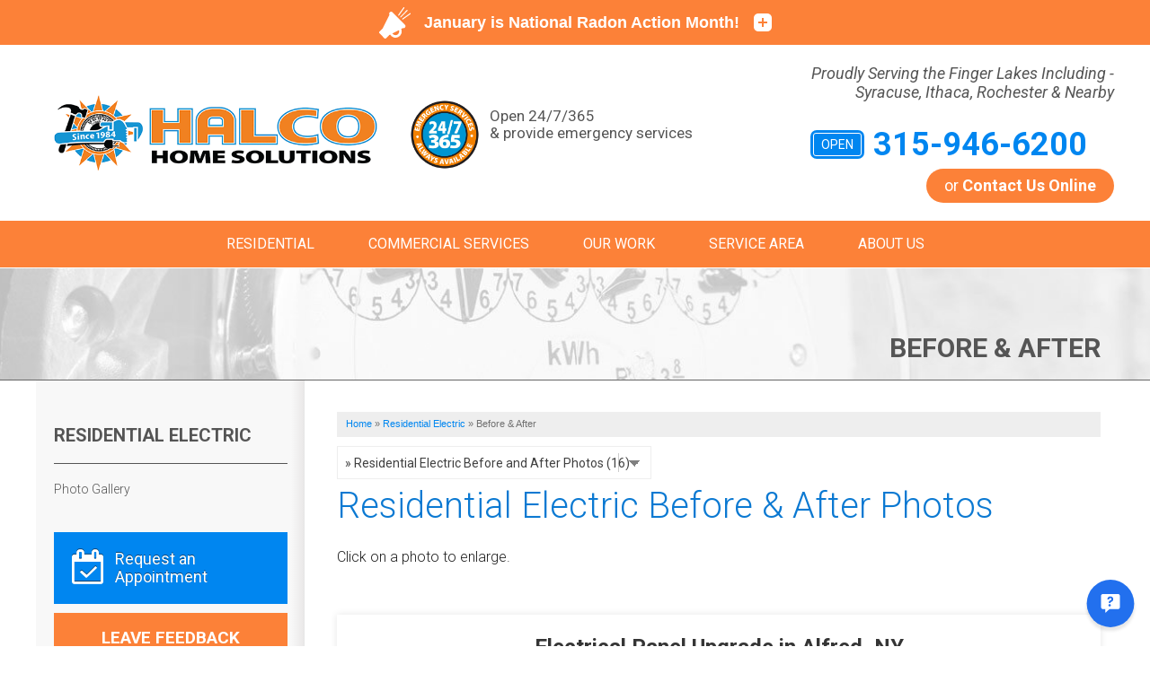

--- FILE ---
content_type: text/html; charset=UTF-8
request_url: https://www.halcoenergy.com/residential-electric/before-after.html
body_size: 15925
content:




<!doctype html>
<html lang="en">
    <head>

            <!-- Google Tag Manager -->
            <script>(function(w,d,s,l,i){w[l]=w[l]||[];w[l].push({'gtm.start':
            new Date().getTime(),event:'gtm.js'});var f=d.getElementsByTagName(s)[0],
            j=d.createElement(s),dl=l!='dataLayer'?'&l='+l:'';j.async=true;j.src=
            'https://www.googletagmanager.com/gtm.js?id='+i+dl;f.parentNode.insertBefore(j,f);
            })(window,document,'script','dataLayer','GTM-P7XFN2X');</script>
            <!-- End Google Tag Manager -->
        
        <meta charset="utf-8">
        <meta name="viewport" content="width=device-width, initial-scale=1">
        <title>Halco - Residential Electric Before and After Photos</title>
        <meta name="description" content="Before and After Photos From Halco - Residential Electric">
        <meta name="keywords" content="">
        <link rel="icon" href="https://cdn.treehouseinternetgroup.com/cms_images/658/halco-favicon-2023-3.png">        <link rel="alternate" title="News and Events" href="/feeds.xml" type="application/rss+xml" />
        
        
		<style>
		.paginator-links {
			padding: 1rem 0;
			display: flex;
			justify-content: center;
			gap: 0.25rem;
		}
		.paginator-link {
			flex: 0 0 2rem;
			height: 2rem;
			display: flex;
			align-items: center;
			justify-content: center;
			padding: 0.25rem;
			font-size: 1rem;
			line-height: 1;
			border: 1px solid transparent;
			border-width: 0 0 2px;
			transition: color .25s, border-color .25s
		}
		.paginator-link[aria-current] {
			border-color: rgba(0,0,0,.2);
			color: rgba(0, 0, 0, 0.5);
			pointer-events: none;
		}
		.paginator-link:hover {
			border-color: currentColor;
		}
		</style>
		

<style>
.module-footer {
	text-align: center;
	letter-spacing: 0.05em;
	color: rgba(0, 0, 0, 0.6);
}
</style>

<style>
.horizontal_social_share {
    padding: 0;
    margin: 0;
    float: none;
    height: auto;
    width: auto;
    max-width: none;
}
a.share-icon {
    display: inline-block;
    box-sizing: border-box;
    margin: 0 .25rem;
    padding: .5rem;
    color: #616161;
    background-color: #ededed;
    border-radius: 50%;
    transition: background-color .25s, color .25s;
}
.share-icon:hover {
    color: #fff;
}
.share-icon svg {
    display: block;
    width: 100%;
    height: auto;
}
.share-icon--facebook:hover {
    background: #3b5998;
}
.share-icon--twitter:hover {
    background: #1da1f2;
}
.share-icon--google:hover {
    background: #db4437;
}
.share-icon--linkedin:hover {
    background: #0077b5;
}
.share-icon--pinterest:hover {
    background: #bd081c;
}
.share-icon--email:hover {
    background: #2ec0c8;
}
.share-icon--clipboard:hover {
    background: #f7b239;
}
</style>

<style>
	.ba-items {
		padding: 2rem 0 3rem;
	}
	.ba-item {
		box-shadow: 0 0 .5rem rgba(0,0,0,.1);
	}
	.ba-item + .ba-item {
		margin-top: 3rem;
	}
	.ba-item h2, #content-wrap .ba-item h2 {
		font-size: 1.5rem;
		padding: 1.25rem 2rem;
		text-align: center;
		margin: 0;
	}
	.ba-item--images {
		display: flex;
		flex-flow: row wrap;
		gap: .25rem;
	}
	.ba-item--images > a {
		flex: 1 1 13rem;
		aspect-ratio: 4/3;
		position: relative;
	}
	.ba-item--images img {
		display: block;
		width: 100%;
		height: 100%;
		object-fit: cover;
		object-position: center;
	}
	.ba-item--images span {
		display: block;
		position: absolute;
		left: 0;
		bottom: 0;
		background: linear-gradient(10deg,rgba(0,0,0,.5),transparent 50%);
		padding: .5rem 1rem;
		min-width: 13rem;
		width: 55%;
		color: #fff;
		text-shadow: 2px 1px 1px #000;
	}
	.ba-item--images .ba-item--after span {
		left: auto;
		right: 0;
		background: linear-gradient(-10deg,rgba(0,0,0,.5),transparent 50%);
		text-align: right;
	}
	.ba-item--description {
		padding: 2rem
	}
	.ba-item--social {
		text-align: right;
		padding: 0 2rem 2rem;
	}
</style>
 
            <script type="text/javascript" src="https://ajax.googleapis.com/ajax/libs/jquery/1.8.1/jquery.min.js"></script>
        <script type="text/javascript" src="https://ajax.googleapis.com/ajax/libs/jqueryui/1.8.6/jquery-ui.min.js" defer></script>
            <link rel="stylesheet" type="text/css" href="/core/jquery-ui.css" />
        <link rel="stylesheet" type="text/css" href="/core/v2/jquery-ui-default.css" />
        <link rel="stylesheet" type="text/css" href="//cdn.jsdelivr.net/jquery.slick/1.5.9/slick.css"/>
        <script src="/core/js/jquery.thScrollable.js" type="text/javascript" defer></script>
        <!-- Start cookieyes banner -->
	    <script id="cookieyes" type="text/javascript" src="https://cdn-cookieyes.com/client_data/3d53c5ea11c0d1e4aa313ad5/script.js"></script>
	    <!-- End cookieyes banner -->
        <!-- Fonts and icons -->
        <link href="https://fonts.googleapis.com/css?family=Roboto:300,300i,400,400i,700,700i" rel="stylesheet">
        <link rel="stylesheet" type="text/css" href="https://maxcdn.bootstrapcdn.com/font-awesome/4.5.0/css/font-awesome.min.css">
        <!-- ColorBox -->
        <script type="text/javascript" src="https://a80427d48f9b9f165d8d-c913073b3759fb31d6b728a919676eab.ssl.cf1.rackcdn.com/v3/colorbox/jquery.colorbox-min.js" defer></script>
        <link rel="stylesheet" type="text/css" href="https://a80427d48f9b9f165d8d-c913073b3759fb31d6b728a919676eab.ssl.cf1.rackcdn.com/v3/colorbox/colorbox.css" />
        <!--End ColorBox-->
        <link rel="stylesheet" type="text/css" href="https://a80427d48f9b9f165d8d-c913073b3759fb31d6b728a919676eab.ssl.cf1.rackcdn.com/v3/toolbox.css" />
        <link rel="stylesheet" type="text/css" href="https://a80427d48f9b9f165d8d-c913073b3759fb31d6b728a919676eab.ssl.cf1.rackcdn.com/v3/inline-widgets.css" />
        <link rel="stylesheet" type="text/css" href="/core/v2/sidebar-widgets.css" />
        <link rel="stylesheet" type="text/css" href="https://a80427d48f9b9f165d8d-c913073b3759fb31d6b728a919676eab.ssl.cf1.rackcdn.com/v3/modules.css" />
        <link rel="stylesheet" type="text/css" href="https://a80427d48f9b9f165d8d-c913073b3759fb31d6b728a919676eab.ssl.cf1.rackcdn.com/v3/template.css" />
        <link rel="stylesheet" href="/core/v3/foundation.min.css">
        <script src="https://www.google.com/recaptcha/api.js" async defer></script>
        <!--Mobile Overrides -->
        <link rel="stylesheet" media="screen and (max-width: 960px)" href="https://a80427d48f9b9f165d8d-c913073b3759fb31d6b728a919676eab.ssl.cf1.rackcdn.com/v3/mobile.css" />
        <link rel="stylesheet" href="https://a80427d48f9b9f165d8d-c913073b3759fb31d6b728a919676eab.ssl.cf1.rackcdn.com/v3/nav.css" />
        
<link rel="stylesheet" type="text/css" href="https://b388022801b3244fdbae-c913073b3759fb31d6b728a919676eab.ssl.cf1.rackcdn.com/v2/color/blue-medium-colorscheme-min.css">
<link rel="stylesheet" type="text/css" href="https://b388022801b3244fdbae-c913073b3759fb31d6b728a919676eab.ssl.cf1.rackcdn.com/v2/color/buttons/blue-medium/button-orange-min.css">

        <link rel="stylesheet" type="text/css" href="/inc/sb-styles.css?v=3">
        <script>
			!function(f,b,e,v,n,t,s){if(f.fbq)return;n=f.fbq=function(){n.callMethod?
				n.callMethod.apply(n,arguments):n.queue.push(arguments)};if(!f._fbq)f._fbq=n;
				n.push=n;n.loaded=!0;n.version='2.0';n.queue=[];t=b.createElement(e);t.async=!0;
				t.src=v;s=b.getElementsByTagName(e)[0];s.parentNode.insertBefore(t,s)}(window,
				document,'script','https://connect.facebook.net/en_US/fbevents.js');
			fbq('init', '1855962664702138');
			fbq('track', 'PageView');
		</script>
		<noscript>
			<img height="1" width="1" style="display:none" src="https://www.facebook.com/tr?id=1855962664702138&amp;ev=PageView&amp;noscript=1">
		</noscript>
    <style>#inline-testimonials-slider .slick-dots li.slick-active button {background:none !important;}#inline-testimonials-slider .slick-dots li button {font-size:0;line-height:0;display:block;width:15px;height:15px;cursor:pointer;color:transparent;border:0;outline:0;background:none!important;padding:0;border-radius:50%;}#inline-ba-slider .slick-dots li button {font-size:0;line-height:0;display:block;width:15px;height:15px;cursor:pointer;color:transparent;border:0;outline:0;background:none!important;padding:0;border-radius:50%;}.listsblog {display:grid;grid-template-columns:repeat(2, 1fr);gap:2rem;}.listsblog div {margin-bottom:1rem;}.listsblog p {font-weight:500;}#podium-prompt {bottom:155px !important;}#podium-website-widget iframe#podium-bubble {bottom:5rem !important;}</style>
<script type="application/ld+json">{"@context":{"@vocab":"https:\/\/schema.org"},"@graph":[{"@id":"halcoenergy.com","@type":"Organization","url":"https:\/\/halcoenergy.com","name":"Halco","logo":"https:\/\/cdn.treehouseinternetgroup.com\/img\/logos\/sites\/og\/658.png"},{"@type":"HomeAndConstructionBusiness","parentOrganization":{"name":"Halco"},"name":"Halco","image":"https:\/\/cdn.treehouseinternetgroup.com\/img\/logos\/sites\/og\/658.png","address":{"@type":"PostalAddress","streetAddress":"865 County Road 6","addressLocality":"Phelps","addressRegion":"NY","postalCode":"14532","addressCountry":"US"}},{"@type":"HomeAndConstructionBusiness","parentOrganization":{"name":"Halco"},"name":"Halco","image":"https:\/\/cdn.treehouseinternetgroup.com\/img\/logos\/sites\/og\/658.png","address":{"@type":"PostalAddress","streetAddress":"1730 Mecklenburg Rd Suite B","addressLocality":"Ithaca","addressRegion":"NY","postalCode":"14850","addressCountry":"US"},"telephone":"1-607-218-8448"},{"@type":"HomeAndConstructionBusiness","parentOrganization":{"name":"Halco"},"name":"Halco","image":"https:\/\/cdn.treehouseinternetgroup.com\/img\/logos\/sites\/og\/658.png","address":{"@type":"PostalAddress","streetAddress":"204 Bass St","addressLocality":"Liverpool","addressRegion":"NY","postalCode":"13088","addressCountry":"US"},"telephone":"1-315-992-6300"},{"@type":"HomeAndConstructionBusiness","parentOrganization":{"name":"Halco"},"name":"Halco","image":"https:\/\/cdn.treehouseinternetgroup.com\/img\/logos\/sites\/og\/658.png","address":{"@type":"PostalAddress","streetAddress":"365 N. Washington St","addressLocality":"Rochester","addressRegion":"NY","postalCode":"14625","addressCountry":"US"},"telephone":"1-585-200-3364"}]}</script><meta property="og:image" content="https://cdn.treehouseinternetgroup.com/img/logos/sites/og/658.png" /><meta property="og:title" content="Before & After" /><meta property="og:site_name" content="Halco Home Solutions" /><meta property="og:url" content="https://www.halcoenergy.com/residential-electric/before-after.html" /><meta property="og:description" content="" /><meta property="og:type" content="website" />
<link rel="canonical" href="https://www.halcoenergy.com/residential-electric/before-after.html">
			<script type="text/javascript">
			<!--
			(
				function()
				{
					var jstrack = document.createElement("script");
					jstrack.type = "text/javascript";
					jstrack.async = true;
					jstrack.src = "https://www.halcoenergy.com/tracking.js?sid=1055128676&id=1943197422&c=845153eae17c002144841cf6742da28a&width=" + screen.width + "&height=" + screen.height;
					var s = document.getElementsByTagName("script")[0];
					s.parentNode.insertBefore(jstrack, s);
				}
			)();
			//-->
			</script>
		</head>
    <body>

            <!-- Google Tag Manager (noscript) -->
            <noscript><iframe src="https://www.googletagmanager.com/ns.html?id=GTM-P7XFN2X"
            height="0" width="0" style="display:none;visibility:hidden"></iframe></noscript>
            <!-- End Google Tag Manager (noscript) -->
        <broad-cast type="announcement" short="January is National Radon Action Month!" head="January is National Radon Action Month." sub="Test your home. Protect your health." link="https://www.halcoenergy.com/healthy-homes/radon-mitigation.html" buttontext="Learn More" icon="%3Csvg%20xmlns%3D%22http%3A%2F%2Fwww.w3.org%2F2000%2Fsvg%22%20viewBox%3D%220%200%2059.05%2058.43%22%3E%3Cpath%20d%3D%22M48.3%2C32.72l-22.94-23a3.73%2C3.73%2C0%2C0%2C0-6%2C4.37L6.53%2C39.49l-.08.1-.1.08L.6%2C45.42a2.23%2C2.23%2C0%2C0%2C0%2C0%2C3.15l9.2%2C9.2a2.24%2C2.24%2C0%2C0%2C0%2C3.16%2C0L18.71%2C52a.11.11%2C0%2C0%2C1%2C.07-.1.39.39%2C0%2C0%2C0%2C.1-.08L20.64%2C51A11.64%2C11.64%2C0%2C0%2C0%2C41.36%2C40.48l3.18-1.6a3.74%2C3.74%2C0%2C0%2C0%2C3.71-6.23ZM35.61%2C50a7%2C7%2C0%2C0%2C1-9.88%2C0%2C6.36%2C6.36%2C0%2C0%2C1-.87-1.07l12.37-6.25a7%2C7%2C0%2C0%2C1-1.62%2C7.27Z%22%20transform%3D%22translate%280.05%200.01%29%22%20style%3D%22fill%3A%23ffffff%22%2F%3E%3Cpath%20d%3D%22M40.48%2C19.16a1%2C1%2C0%2C0%2C1-1-1%2C1%2C1%2C0%2C0%2C1%2C.3-.72L51.69%2C5.53a1%2C1%2C0%2C0%2C1%2C1.42%2C1.41h0L41.19%2C18.86A1%2C1%2C0%2C0%2C1%2C40.48%2C19.16Z%22%20transform%3D%22translate%280.05%200.01%29%22%20style%3D%22fill%3A%23ffffff%22%2F%3E%3Cpath%20d%3D%22M36.68%2C15.72a1%2C1%2C0%2C0%2C1-.58-.18%2C1%2C1%2C0%2C0%2C1-.25-1.39h0L45.63.41a1%2C1%2C0%2C1%2C1%2C1.63%2C1.16L37.49%2C15.3A1%2C1%2C0%2C0%2C1%2C36.68%2C15.72Z%22%20transform%3D%22translate%280.05%200.01%29%22%20style%3D%22fill%3A%23ffffff%22%2F%3E%3Cpath%20d%3D%22M44.26%2C23a1%2C1%2C0%2C0%2C1-.58-1.82l13.74-9.76A1%2C1%2C0%2C1%2C1%2C58.58%2C13h0L44.84%2C22.77A1%2C1%2C0%2C0%2C1%2C44.26%2C23Z%22%20transform%3D%22translate%280.05%200.01%29%22%20style%3D%22fill%3A%23ffffff%22%2F%3E%3C%2Fsvg%3E" primarycolor="#fc8138" secondarycolor="#ffffff"></broad-cast><style>#logo a {position: relative;}</style>
        <div id="template-wrap">
            <div class="container show-for-small" id="mobile-cta">
                <div class="row medium-uncollapse large-collapse">
                    <div class="columns show-for-small" id="mobile-phone">
                                            <a href="/contact-us.html" class="phone_link">
            
                                                <span id="numberassigned_1" class="mongoose_phone">315-946-6200</span>
                        </a>
                    </div>
                </div>
            </div>

            <div class="container" id="header">
                <div class="row medium-uncollapse large-collapse" data-equalizer>
                    <div class="large-4 columns" id="logo" data-equalizer-watch>
                        <!-- Show this Logo for desktop only -->
                        <div class="row hide-for-medium-down " data-equalizer>
                            
                                                        <div class="large-12 large-uncentered columns" data-equalizer-watch>
                                <a href="/"><img src="https://cdn.treehouseinternetgroup.com/cms_images/658/halco-logo-2025-600px.png" alt="Halco" title="Halco" border="0"></a>                            </div>
                                                        
                        </div>
                        
                        <!-- Show this Logo and service area text on Tablet & Mobile only -->
                                                <div class="row show-for-medium-down">
                            <div class="small-12 medium-6 columns">
                                <a href="/"><img src="https://cdn.treehouseinternetgroup.com/cms_images/658/halco-logo-2025-600px.png"></a>
                            </div>
                            <div class="small-12 medium-6 columns">
                                                        <p class="header-service-area-for-small" onclick="location.href='/service-area.html';" style="cursor:pointer;">Proudly Serving the Finger Lakes Including - Syracuse, Ithaca, Rochester & Nearby</p>
                                                            <div class="opensign"><span>open</span></div>
                                                        </div>
                        </div>
                    </div>
                    <div class="large-4 columns hide-for-medium-down">
                        <div class="usp-item usp1" onclick="location.href='/about-us/web-scheduler.html';" style="cursor:pointer;">
                            <img src="	https://cdn.treehouseinternetgroup.com/cms_images/658/Halco-24-7-365 EMERGENCY LOGO.png" alt="24/7 Emergency Services">
                            <p>Open 24/7/365 <br>& provide emergency services</p>
                        </div>
                    </div>
                    <div class="large-4 columns" id="contact" data-equalizer-watch>
                        <div class="row collapse hide-for-medium-down" id="header-service-wrap"><!-- Hide this Service Area text on mobile & tablet -->
                            <div class="columns" id="header-service-area">
                                <p onclick="location.href='/service-area.html';" style="cursor:pointer;">Proudly Serving the Finger Lakes Including - Syracuse, Ithaca, Rochester & Nearby</p>
                            </div>
                        </div>
                        <div class="row collapse">
                            <div class="columns" id="phone">
                                                            <a href="/contact-us.html" class="phone_link">

                            
                                                                    <div class="opensign hide-for-medium-down"><span>open</span></div>
                                    <div class="open-hours">
                                    </div>

                                
                                    <div class="show-for-medium-down small-emergency-text"><p>24/7 Emergency Services</p></div>
                                    <span id="numberassigned_2" class="mongoose_phone">315-946-6200</span>
                                </a>
                            </div>
                        </div>
                        <div class="row collapse">
                            <div class="columns" id="header-btn">
                                <a class="button" href="/contact-us.html">or <span>Contact Us Online</span></a>
                            </div>
                        </div>
                    </div><!-- end #contact -->
                </div>
            </div><!-- end #header -->


                    <div class="container" id="nav-bar">
                <div class="row collapse">
                    <div class="columns top-nav contain-to-grid sticky">

                    
                        <div class="container show-for-medium-up" id="logo-phone-sticky">
                            <div class="row">
                                <div class="columns medium-3">
                                    <div id="logo-sticky"><a aria-label="Halco" href="/"></a></div>
                                </div>
                                <div class="columns medium-9">
                                    <div id="phone-sticky">
                                        <a class="button" href="/free-estimate.html">Contact Us Online</a>    
                                        <a href="tel:315-946-6200" class="phone_link"><span id="numberassigned_3" class="mongoose_phone">315-946-6200</span></a>
                                    </div>
                                </div>
                            </div>
                            </div><!--end Top Sticky Bar -->
            
			<nav class="top-bar" data-topbar role="navigation" data-options="sticky_on: [small, medium,large]">
				<ul class="title-area">
					<!-- Title Area -->
					<li class="name"></li>
					<!-- Remove the class "menu-icon" to get rid of menu icon. Take out "Menu" to just have icon alone -->
					<li class="toggle-topbar menu-icon"><a href="#"><span>Menu</span></a></li>
				</ul>
				<section class="top-bar-section">
						<!-- Right Nav Section -->
						<ul id="top-nav-list">
							<li class="has-dropdown ">
    <a href="#" ><span>Residential</span></a>
	<ul class="dropdown m-menu short">
		<li>
			<div class="row">
				<div class="columns">
					<ul class="m-menu-ul short">
						<li>
    <a href="https://www.halcoenergy.com/heating.html" >Heating</a>
	<ul></ul>
</li><li>
    <a href="https://www.halcoenergy.com/air-source-heat-pumps.html" >Air Source Heat Pumps</a>
	<ul></ul>
</li><li>
    <a href="https://www.halcoenergy.com/air-conditioning.html" >Air Conditioning</a>
	<ul></ul>
</li><li>
    <a href="https://www.halcoenergy.com/water-heater.html" >Water Heaters</a>
	<ul></ul>
</li><li>
    <a href="https://www.halcoenergy.com/plumbing.html" >Plumbing</a>
	<ul></ul>
</li><li>
    <a href="https://www.halcoenergy.com/residential-electric.html" >Residential Electric</a>
	<ul></ul>
</li><li>
    <a href="https://www.halcoenergy.com/insulation.html" >Insulation & Air Sealing</a>
	<ul></ul>
</li><li>
    <a href="https://www.halcoenergy.com/geothermal.html" >Geothermal Heat Pumps</a>
	<ul></ul>
</li><li>
    <a href="https://www.halcoenergy.com/healthy-homes.html" >Healthy Homes</a>
	<ul></ul>
</li><li>
    <a href="https://www.halcoenergy.com/water-conditioning.html" >Water Conditioning</a>
	<ul></ul>
</li><li>
    <a href="https://www.halcoenergy.com/water-treatment.html" >Water Treatment</a>
	<ul></ul>
</li><li>
    <a href="https://www.halcoenergy.com/dryer-vent-cleaning.html" >Dryer Vent Cleaning</a>
	<ul></ul>
</li><li>
    <a href="https://www.halcoenergy.com/solar-power.html" >Solar Power</a>
	<ul></ul>
</li><li>
    <a href="https://www.halcoenergy.com/basement-waterproofing.html" >Basement Waterproofing</a>
	<ul></ul>
</li><li>
    <a href="https://www.halcoenergy.com/basement-finishing.html" >Basement Finishing</a>
	<ul></ul>
</li><li>
    <a href="https://www.halcoenergy.com/standby-generators.html" >Standby Generators</a>
	<ul></ul>
</li><li>
    <a href="https://www.halcoenergy.com/home-energy-assessments.html" >Home Energy Assessments</a>
	<ul></ul>
</li><li>
    <a href="https://www.halcoenergy.com/mobile-and-manufactured-homes.html" >Mobile and Manufactured Homes</a>
	<ul></ul>
</li><li>
    <a href="https://www.halcoenergy.com/add-on-services.html" >Add-On Services</a>
	<ul></ul>
</li>
					</ul>
				</div>
			</div>
		</li>
	</ul>
</li><li class="has-dropdown ">
    <a href="https://www.halcoenergy.com/commercial-services.html" [[target]]><span>Commercial Services</span></a>
	<ul class="dropdown m-menu short">
		<li>
			<div class="row">
				<div class="columns">
					<ul class="m-menu-ul short">
						<li>
    <a href="https://www.halcoenergy.com/commercial-services/commercial-renewable-energy.html" >Renewable Energy</a>
	<ul></ul>
</li><li>
    <a href="https://www.halcoenergy.com/commercial-services/meps.html" >Mechanical, Electrical, & Plumbing</a>
	<ul></ul>
</li><li>
    <a href="https://www.halcoenergy.com/commercial-services/energy-services.html" >Energy Services</a>
	<ul></ul>
</li>
					</ul>
				</div>
			</div>
		</li>
	</ul>
</li><li class="has-dropdown ">
    <a href="#" ><span>Our Work</span></a>
	<ul class="dropdown m-menu short">
		<li>
			<div class="row">
				<div class="columns">
					<ul class="m-menu-ul short">
						<li>
    <a href="https://www.halcoenergy.com/about-us/before-after.html" >Before & After</a>
	<ul></ul>
</li><li>
    <a href="https://www.halcoenergy.com/about-us/case-studies.html" >Case Studies</a>
	<ul></ul>
</li><li>
    <a href="https://www.halcoenergy.com/about-us/photo-gallery.html" >Photo Gallery</a>
	<ul></ul>
</li><li>
    <a href="https://www.halcoenergy.com/about-us/reviews.html" >Reviews</a>
	<ul></ul>
</li><li>
    <a href="https://www.halcoenergy.com/about-us/testimonials.html" >Testimonials</a>
	<ul></ul>
</li><li>
    <a href="https://www.halcoenergy.com/about-us/videos.html" >Videos</a>
	<ul></ul>
</li><li>
    <a href="https://www.halcoenergy.com/about-us/resolved-customer-issues.html" >Resolved Customer Issues</a>
	<ul></ul>
</li>
					</ul>
				</div>
			</div>
		</li>
	</ul>
</li><li class=""><a href="https://www.halcoenergy.com/service-area.html" ><span>Service Area</span></a></li><li class="has-dropdown ">
    <a href="https://www.halcoenergy.com/about-us.html" [[target]]><span>About Us</span></a>
	<ul class="dropdown m-menu short">
		<li>
			<div class="row">
				<div class="columns">
					<ul class="m-menu-ul short">
						<li>
    <a href="https://www.halcoenergy.com/about-us.html" >About Us</a>
	<ul></ul>
</li><li>
    <a href="https://www.halcoenergy.com/about-us/web-scheduler.html" >Request Appointment</a>
	<ul></ul>
</li><li>
    <a href="https://www.halcoenergy.com/about-us/financing-and-rebates.html" >Financing & Rebates</a>
	<ul></ul>
</li><li>
    <a href="https://www.halcoenergy.com/about-us/affiliations.html" >Affiliations</a>
	<ul></ul>
</li><li>
    <a href="https://www.halcoenergy.com/about-us/awards.html" >Awards</a>
	<ul></ul>
</li><li>
    <a href="https://www.halcoenergy.com/about-us/hvac-questions.html" >HVAC Questions</a>
	<ul></ul>
</li><li>
    <a href="https://www.halcoenergy.com/about-us/job-opportunities.html" >Job Opportunities</a>
	<ul></ul>
</li><li>
    <a href="https://www.halcoenergy.com/about-us/blog.html" >Blog</a>
	<ul></ul>
</li><li>
    <a href="https://www.halcoenergy.com/about-us/vision-mission-values.html" >Vision Mission & Values</a>
	<ul></ul>
</li><li>
    <a href="https://www.halcoenergy.com/about-us/staff.html" >Staff</a>
	<ul></ul>
</li><li>
    <a href="https://www.halcoenergy.com/about-us/technical-papers.html" >Technical Papers</a>
	<ul></ul>
</li><li>
    <a href="https://www.halcoenergy.com/about-us/training-center.html" >Training Center</a>
	<ul></ul>
</li><li>
    <a href="https://www.halcoenergy.com/about-us/press-release.html" >Press Releases</a>
	<ul></ul>
</li><li>
    <a href="https://www.halcoenergy.com/about-us/refer.html" >We Love Referrals</a>
	<ul></ul>
</li>
					</ul>
				</div>
			</div>
		</li>
	</ul>
</li>
						</ul>
				</section>
			</nav><!-- END Nav -->
		</div>
	</div>
</div>
    
                <div id="electric" class="silo-page-wrap">

        
            <div class="container" id="silo-header">
                <div class="row">
                    <div class="columns">
                        <span class="page-title">Before & After</span>
                    </div>
                </div>
            </div><!-- end #silo-header -->
            
            <!-- Zip search bar -->
                            

            <div class="container" id="page-wrap">
                <div class="row">
                    <div class="medium-9 medium-push-3 columns body" id="content-wrap">

                                                        <div id="bread_crumbs" itemscope="" itemtype="https://schema.org/BreadcrumbList"><span itemprop="itemListElement" itemscope itemtype="https://schema.org/ListItem"><a href="/" itemprop="item"><span itemprop="name">Home</span></a><meta itemprop="position" content="1" /></span><span class="separator">&raquo;</span><span itemprop="itemListElement" itemscope itemtype="https://schema.org/ListItem"><a href="https://www.halcoenergy.com/residential-electric.html" itemprop="item"><span itemprop="name">Residential Electric</span></a><meta itemprop="position" content="2" /></span><span class="separator">&raquo;</span><span itemprop="itemListElement" itemscope itemtype="https://schema.org/ListItem"><span class="bread_crumb_active" itemprop="name">Before & After</span><meta itemprop="position" content="3" /></span></div>
                        
                        <div id="content_helper" style="display:none;"></div>
<div id="before-after" class="module-index module">
	








	
				<div class="related_page_selector">
					<select id="related_page">
			<option value="https://www.halcoenergy.com/about-us/before-after.html">All Before and After Photos (144)</option><option value="https://www.halcoenergy.com/water-heater/before-after.html">Water Heaters Before and After Photos (12)</option><option value="https://www.halcoenergy.com/water-conditioning/before-and-after.html">Water Conditioning Before and After Photos (8)</option><option value="https://www.halcoenergy.com/solar-power/before-after.html">Solar Power Before and After Photos (30)</option><option value="0" selected>&raquo; Residential Electric Before and After Photos (16)</option><option value="https://www.halcoenergy.com/plumbing/before-after.html">Plumbing Before and After Photos (10)</option><option value="https://www.halcoenergy.com/mobile-and-manufactured-homes/before-after.html">Mobile and Manufactured Homes Before and After Photos (5)</option><option value="https://www.halcoenergy.com/insulation/before-after.html">Insulation & Air Sealing Before and After Photos (12)</option><option value="https://www.halcoenergy.com/heating/before-after.html">Heating Before and After Photos (27)</option><option value="https://www.halcoenergy.com/geothermal/before-after.html">Geothermal Heat Pumps Before and After Photos (2)</option><option value="https://www.halcoenergy.com/commercial-services/before-after.html">Commercial Services Before and After Photos (1)</option><option value="https://www.halcoenergy.com/basement-waterproofing/before-after.html">Basement Waterproofing Before and After Photos (3)</option><option value="https://www.halcoenergy.com/air-source-heat-pumps/before-after.html">Air Source Heat Pumps Before and After Photos (4)</option><option value="https://www.halcoenergy.com/air-conditioning/before-after.html">Air Conditioning Before and After Photos (14)</option>
					</select>
				</div>
			
	<h1>Residential Electric Before &amp; After Photos</h1>
	<p>Click on a photo to enlarge.</p>
	<div class="ba-items">
		
<section id="before-after-1" class="ba-item">
	<h2>Electrical Panel Upgrade in Alfred, NY</h2>
	<div class="ba-item--images" data-modal-group>
		<a href="https://cdn.treehouseinternetgroup.com/uploads/before_after/3351/medium/before-2_1.jpg" class="ba-item--before" data-modal-item>
			<img src="https://cdn.treehouseinternetgroup.com/uploads/before_after/3351/medium/before-2_1.jpg" alt="Electrical Panel Upgrade in Alfred, NY - Before Photo"/>
			<span>Before</span>
		</a>
		<a href="https://cdn.treehouseinternetgroup.com/uploads/before_after/3351/medium/after-2_1.jpg" class="ba-item--after" data-modal-item>
			<img src="https://cdn.treehouseinternetgroup.com/uploads/before_after/3351/medium/after-2_1.jpg" alt="Electrical Panel Upgrade in Alfred, NY - After Photo"/>
			<span>After</span>
		</a>
	</div>
	<div class="ba-item--description">
		<p>In the process of installing a solar electric system for this Alfred, NY customer, technicians discovered the electrical panel was old and unsafe with a long history of fire risks!&nbsp; We upgraded them to a new 200 amp panel, installed alongside their new SunPower solar system!&nbsp;</p>
	</div>
	<div class="ba-item--social">
		
<a target="_blank" href="https://www.facebook.com/sharer.php?u=https%3A%2F%2Fwww.halcoenergy.com%2Fresidential-electric%2Fbefore-after%2F6906-electrical-panel-upgrade-in-alfred-ny.html"
   onClick="shareCount(1, '6906')"
   class="share-icon share-icon--facebook"
   title="share on Facebook">
    <svg role="img" width="16" height="16" viewBox="0 0 16 16">
		<path fill="currentColor" d="M11.723,9L12.168,6.104L9.389,6.104L9.389,4.225C9.389,3.433 9.777,2.661 11.022,2.661L12.285,2.661L12.285,0.196C12.285,0.196 11.138,0 10.043,0C7.754,0 6.259,1.387 6.259,3.898L6.259,6.104L3.715,6.104L3.715,9L6.259,9L6.259,16L9.389,16L9.389,9L11.723,9Z"/>
	</svg>
</a>
<a target="_blank" href="https://twitter.com/intent/tweet/?url=https%3A%2F%2Fwww.halcoenergy.com%2Fresidential-electric%2Fbefore-after%2F6906-electrical-panel-upgrade-in-alfred-ny.html"
   onClick="shareCount(2, '6906')"
   class="share-icon share-icon--twitter"
   title="share on X (formerly Twitter)">
    <svg role="img" width="16" height="16" viewBox="0 0 24 24">
	<path fill="currentColor" d="M18.244 2.25h3.308l-7.227 8.26 8.502 11.24H16.17l-5.214-6.817L4.99 21.75H1.68l7.73-8.835L1.254 2.25H8.08l4.713 6.231zm-1.161 17.52h1.833L7.084 4.126H5.117z"></path>
    </svg>
</a>
<a target="_blank" href="https://www.linkedin.com/shareArticle?mini=true&ro=false&trk=bookmarklet&url=https%3A%2F%2Fwww.halcoenergy.com%2Fresidential-electric%2Fbefore-after%2F6906-electrical-panel-upgrade-in-alfred-ny.html"
   onClick="shareCount(4, '6906')"
   class="share-icon share-icon--linkedin"
   title="share on LinkedIn">
	<svg role="img" width="16" height="16" viewBox="0 0 16 16">
		<path fill="currentColor" d="M3.581,16.01L0.264,16.01L0.264,5.327L3.581,5.327L3.581,16.01ZM1.921,3.87C0.86,3.87 0,2.992 0,1.931C-0,0.877 0.867,0.01 1.921,0.01C2.975,0.01 3.842,0.877 3.842,1.931C3.842,2.992 2.981,3.87 1.921,3.87ZM16,16.01L12.686,16.01L12.686,10.81C12.686,9.57 12.661,7.981 10.962,7.981C9.237,7.981 8.973,9.327 8.973,10.72L8.973,16.01L5.659,16.01L5.659,5.327L8.841,5.327L8.841,6.785L8.887,6.785C9.33,5.945 10.412,5.06 12.026,5.06C15.383,5.06 16,7.27 16,10.142L16,16.01Z" />
	</svg>
</a>

<a target="_blank" href="//pinterest.com/pin/create/button/?url=https%3A%2F%2Fwww.halcoenergy.com%2Fresidential-electric%2Fbefore-after%2F6906-electrical-panel-upgrade-in-alfred-ny.html"
   data-pin-do="buttonBookmark"
   data-pin-custom="true"
   onClick="shareCount(6, '6906')"
   class="share-icon share-icon--pinterest"
   title="share on Pinterest">
	<svg role="img" width="16" height="16" viewBox="0 0 16 16">
		<path fill="currentColor" d="M8.385,0C5.096,0 1.845,2.193 1.845,5.741C1.845,7.998 3.114,9.281 3.884,9.281C4.201,9.281 4.384,8.396 4.384,8.146C4.384,7.848 3.624,7.213 3.624,5.972C3.624,3.395 5.586,1.568 8.125,1.568C10.308,1.568 11.924,2.808 11.924,5.087C11.924,6.79 11.241,9.983 9.029,9.983C8.231,9.983 7.548,9.406 7.548,8.579C7.548,7.367 8.394,6.193 8.394,4.943C8.394,2.821 5.384,3.206 5.384,5.77C5.384,6.309 5.451,6.905 5.692,7.396C5.249,9.3 4.345,12.137 4.345,14.099C4.345,14.705 4.432,15.301 4.49,15.907C4.599,16.029 4.544,16.016 4.711,15.955C6.327,13.743 6.269,13.31 7,10.415C7.394,11.166 8.414,11.569 9.221,11.569C12.626,11.569 14.155,8.252 14.155,5.261C14.155,2.077 11.404,0 8.385,0Z"/>
	</svg>
</a>

<a href="/cdn-cgi/l/email-protection#[base64]" onClick="shareCount(5, '6906')" class="share-icon share-icon--email" title="Email">
   <svg role="img" width="16" height="16" viewBox="0 0 16 16">
		<path fill="currentColor" d="M.05 3.555A2 2 0 0 1 2 2h12a2 2 0 0 1 1.95 1.555L8 8.414.05 3.555ZM0 4.697v7.104l5.803-3.558L0 4.697ZM6.761 8.83l-6.57 4.027A2 2 0 0 0 2 14h12a2 2 0 0 0 1.808-1.144l-6.57-4.027L8 9.586l-1.239-.757Zm3.436-.586L16 11.801V4.697l-5.803 3.546Z"/>
	</svg>
</a>
<a target="_blank" href="#"
   onClick="copyToClipboard('https%3A%2F%2Fwww.halcoenergy.com%2Fresidential-electric%2Fbefore-after%2F6906-electrical-panel-upgrade-in-alfred-ny.html'); shareCount(7, '6906'); return false;"
   class="share-icon share-icon--clipboard"
   title="Copy to clipboard">
   <svg role="img" width="16" height="16" fill="currentColor" viewBox="0 0 16 16">
		<path d="M10 .5a.5.5 0 0 0-.5-.5h-3a.5.5 0 0 0-.5.5.5.5 0 0 1-.5.5.5.5 0 0 0-.5.5V2a.5.5 0 0 0 .5.5h5A.5.5 0 0 0 11 2v-.5a.5.5 0 0 0-.5-.5.5.5 0 0 1-.5-.5Z"/>
		<path d="M4.085 1H3.5A1.5 1.5 0 0 0 2 2.5v12A1.5 1.5 0 0 0 3.5 16h9a1.5 1.5 0 0 0 1.5-1.5v-12A1.5 1.5 0 0 0 12.5 1h-.585c.055.156.085.325.085.5V2a1.5 1.5 0 0 1-1.5 1.5h-5A1.5 1.5 0 0 1 4 2v-.5c0-.175.03-.344.085-.5ZM8.5 6.5V8H10a.5.5 0 0 1 0 1H8.5v1.5a.5.5 0 0 1-1 0V9H6a.5.5 0 0 1 0-1h1.5V6.5a.5.5 0 0 1 1 0Z"/>
	</svg>
</a>

	</div>
</section>

<section id="before-after-2" class="ba-item">
	<h2>Electrical Upgrade in Springwater, NY</h2>
	<div class="ba-item--images" data-modal-group>
		<a href="https://cdn.treehouseinternetgroup.com/uploads/before_after/3351/medium/604bd3189978f_before.jpg" class="ba-item--before" data-modal-item>
			<img src="https://cdn.treehouseinternetgroup.com/uploads/before_after/3351/medium/604bd3189978f_before.jpg" alt="Electrical Upgrade in Springwater, NY - Before Photo"/>
			<span>Before</span>
		</a>
		<a href="https://cdn.treehouseinternetgroup.com/uploads/before_after/3351/medium/604bd317370ad_after.jpg" class="ba-item--after" data-modal-item>
			<img src="https://cdn.treehouseinternetgroup.com/uploads/before_after/3351/medium/604bd317370ad_after.jpg" alt="Electrical Upgrade in Springwater, NY - After Photo"/>
			<span>After</span>
		</a>
	</div>
	<div class="ba-item--description">
		<p><span>Before and after of an electrical upgrade in Springwater, NY. We upgraded this customer's 100-amp service to a 200-amp service before installing their new ductless mini-split system! </span></p>
	</div>
	<div class="ba-item--social">
		
<a target="_blank" href="https://www.facebook.com/sharer.php?u=https%3A%2F%2Fwww.halcoenergy.com%2Fresidential-electric%2Fbefore-after%2F75746-electrical-upgrade-in-springwater-ny.html"
   onClick="shareCount(1, '75746')"
   class="share-icon share-icon--facebook"
   title="share on Facebook">
    <svg role="img" width="16" height="16" viewBox="0 0 16 16">
		<path fill="currentColor" d="M11.723,9L12.168,6.104L9.389,6.104L9.389,4.225C9.389,3.433 9.777,2.661 11.022,2.661L12.285,2.661L12.285,0.196C12.285,0.196 11.138,0 10.043,0C7.754,0 6.259,1.387 6.259,3.898L6.259,6.104L3.715,6.104L3.715,9L6.259,9L6.259,16L9.389,16L9.389,9L11.723,9Z"/>
	</svg>
</a>
<a target="_blank" href="https://twitter.com/intent/tweet/?url=https%3A%2F%2Fwww.halcoenergy.com%2Fresidential-electric%2Fbefore-after%2F75746-electrical-upgrade-in-springwater-ny.html"
   onClick="shareCount(2, '75746')"
   class="share-icon share-icon--twitter"
   title="share on X (formerly Twitter)">
    <svg role="img" width="16" height="16" viewBox="0 0 24 24">
	<path fill="currentColor" d="M18.244 2.25h3.308l-7.227 8.26 8.502 11.24H16.17l-5.214-6.817L4.99 21.75H1.68l7.73-8.835L1.254 2.25H8.08l4.713 6.231zm-1.161 17.52h1.833L7.084 4.126H5.117z"></path>
    </svg>
</a>
<a target="_blank" href="https://www.linkedin.com/shareArticle?mini=true&ro=false&trk=bookmarklet&url=https%3A%2F%2Fwww.halcoenergy.com%2Fresidential-electric%2Fbefore-after%2F75746-electrical-upgrade-in-springwater-ny.html"
   onClick="shareCount(4, '75746')"
   class="share-icon share-icon--linkedin"
   title="share on LinkedIn">
	<svg role="img" width="16" height="16" viewBox="0 0 16 16">
		<path fill="currentColor" d="M3.581,16.01L0.264,16.01L0.264,5.327L3.581,5.327L3.581,16.01ZM1.921,3.87C0.86,3.87 0,2.992 0,1.931C-0,0.877 0.867,0.01 1.921,0.01C2.975,0.01 3.842,0.877 3.842,1.931C3.842,2.992 2.981,3.87 1.921,3.87ZM16,16.01L12.686,16.01L12.686,10.81C12.686,9.57 12.661,7.981 10.962,7.981C9.237,7.981 8.973,9.327 8.973,10.72L8.973,16.01L5.659,16.01L5.659,5.327L8.841,5.327L8.841,6.785L8.887,6.785C9.33,5.945 10.412,5.06 12.026,5.06C15.383,5.06 16,7.27 16,10.142L16,16.01Z" />
	</svg>
</a>

<a target="_blank" href="//pinterest.com/pin/create/button/?url=https%3A%2F%2Fwww.halcoenergy.com%2Fresidential-electric%2Fbefore-after%2F75746-electrical-upgrade-in-springwater-ny.html"
   data-pin-do="buttonBookmark"
   data-pin-custom="true"
   onClick="shareCount(6, '75746')"
   class="share-icon share-icon--pinterest"
   title="share on Pinterest">
	<svg role="img" width="16" height="16" viewBox="0 0 16 16">
		<path fill="currentColor" d="M8.385,0C5.096,0 1.845,2.193 1.845,5.741C1.845,7.998 3.114,9.281 3.884,9.281C4.201,9.281 4.384,8.396 4.384,8.146C4.384,7.848 3.624,7.213 3.624,5.972C3.624,3.395 5.586,1.568 8.125,1.568C10.308,1.568 11.924,2.808 11.924,5.087C11.924,6.79 11.241,9.983 9.029,9.983C8.231,9.983 7.548,9.406 7.548,8.579C7.548,7.367 8.394,6.193 8.394,4.943C8.394,2.821 5.384,3.206 5.384,5.77C5.384,6.309 5.451,6.905 5.692,7.396C5.249,9.3 4.345,12.137 4.345,14.099C4.345,14.705 4.432,15.301 4.49,15.907C4.599,16.029 4.544,16.016 4.711,15.955C6.327,13.743 6.269,13.31 7,10.415C7.394,11.166 8.414,11.569 9.221,11.569C12.626,11.569 14.155,8.252 14.155,5.261C14.155,2.077 11.404,0 8.385,0Z"/>
	</svg>
</a>

<a href="/cdn-cgi/l/email-protection#[base64]" onClick="shareCount(5, '75746')" class="share-icon share-icon--email" title="Email">
   <svg role="img" width="16" height="16" viewBox="0 0 16 16">
		<path fill="currentColor" d="M.05 3.555A2 2 0 0 1 2 2h12a2 2 0 0 1 1.95 1.555L8 8.414.05 3.555ZM0 4.697v7.104l5.803-3.558L0 4.697ZM6.761 8.83l-6.57 4.027A2 2 0 0 0 2 14h12a2 2 0 0 0 1.808-1.144l-6.57-4.027L8 9.586l-1.239-.757Zm3.436-.586L16 11.801V4.697l-5.803 3.546Z"/>
	</svg>
</a>
<a target="_blank" href="#"
   onClick="copyToClipboard('https%3A%2F%2Fwww.halcoenergy.com%2Fresidential-electric%2Fbefore-after%2F75746-electrical-upgrade-in-springwater-ny.html'); shareCount(7, '75746'); return false;"
   class="share-icon share-icon--clipboard"
   title="Copy to clipboard">
   <svg role="img" width="16" height="16" fill="currentColor" viewBox="0 0 16 16">
		<path d="M10 .5a.5.5 0 0 0-.5-.5h-3a.5.5 0 0 0-.5.5.5.5 0 0 1-.5.5.5.5 0 0 0-.5.5V2a.5.5 0 0 0 .5.5h5A.5.5 0 0 0 11 2v-.5a.5.5 0 0 0-.5-.5.5.5 0 0 1-.5-.5Z"/>
		<path d="M4.085 1H3.5A1.5 1.5 0 0 0 2 2.5v12A1.5 1.5 0 0 0 3.5 16h9a1.5 1.5 0 0 0 1.5-1.5v-12A1.5 1.5 0 0 0 12.5 1h-.585c.055.156.085.325.085.5V2a1.5 1.5 0 0 1-1.5 1.5h-5A1.5 1.5 0 0 1 4 2v-.5c0-.175.03-.344.085-.5ZM8.5 6.5V8H10a.5.5 0 0 1 0 1H8.5v1.5a.5.5 0 0 1-1 0V9H6a.5.5 0 0 1 0-1h1.5V6.5a.5.5 0 0 1 1 0Z"/>
	</svg>
</a>

	</div>
</section>

<section id="before-after-3" class="ba-item">
	<h2>Electrical Upgrade in Bloomfield, NY</h2>
	<div class="ba-item--images" data-modal-group>
		<a href="https://cdn.treehouseinternetgroup.com/uploads/before_after/3351/medium/5fb6e7aea1541_2.jpg" class="ba-item--before" data-modal-item>
			<img src="https://cdn.treehouseinternetgroup.com/uploads/before_after/3351/medium/5fb6e7aea1541_2.jpg" alt="Electrical Upgrade in Bloomfield, NY - Before Photo"/>
			<span>Before</span>
		</a>
		<a href="https://cdn.treehouseinternetgroup.com/uploads/before_after/3351/medium/5fb6e7b0415fa_1.jpg" class="ba-item--after" data-modal-item>
			<img src="https://cdn.treehouseinternetgroup.com/uploads/before_after/3351/medium/5fb6e7b0415fa_1.jpg" alt="Electrical Upgrade in Bloomfield, NY - After Photo"/>
			<span>After</span>
		</a>
	</div>
	<div class="ba-item--description">
		<p>Here are some service panel pics from an electrical upgrade in Bloomfield, NY.&nbsp; The old panel is called a Pushmatic, which is a very old panel that is obsolete after the company went out of business. Pushmatics can be a fire hazard and finding parts can be difficult.&nbsp;</p>
<div>&nbsp;</div>
<div>&nbsp;</div>
	</div>
	<div class="ba-item--social">
		
<a target="_blank" href="https://www.facebook.com/sharer.php?u=https%3A%2F%2Fwww.halcoenergy.com%2Fresidential-electric%2Fbefore-after%2F71053-electrical-upgrade-in-bloomfield-ny.html"
   onClick="shareCount(1, '71053')"
   class="share-icon share-icon--facebook"
   title="share on Facebook">
    <svg role="img" width="16" height="16" viewBox="0 0 16 16">
		<path fill="currentColor" d="M11.723,9L12.168,6.104L9.389,6.104L9.389,4.225C9.389,3.433 9.777,2.661 11.022,2.661L12.285,2.661L12.285,0.196C12.285,0.196 11.138,0 10.043,0C7.754,0 6.259,1.387 6.259,3.898L6.259,6.104L3.715,6.104L3.715,9L6.259,9L6.259,16L9.389,16L9.389,9L11.723,9Z"/>
	</svg>
</a>
<a target="_blank" href="https://twitter.com/intent/tweet/?url=https%3A%2F%2Fwww.halcoenergy.com%2Fresidential-electric%2Fbefore-after%2F71053-electrical-upgrade-in-bloomfield-ny.html"
   onClick="shareCount(2, '71053')"
   class="share-icon share-icon--twitter"
   title="share on X (formerly Twitter)">
    <svg role="img" width="16" height="16" viewBox="0 0 24 24">
	<path fill="currentColor" d="M18.244 2.25h3.308l-7.227 8.26 8.502 11.24H16.17l-5.214-6.817L4.99 21.75H1.68l7.73-8.835L1.254 2.25H8.08l4.713 6.231zm-1.161 17.52h1.833L7.084 4.126H5.117z"></path>
    </svg>
</a>
<a target="_blank" href="https://www.linkedin.com/shareArticle?mini=true&ro=false&trk=bookmarklet&url=https%3A%2F%2Fwww.halcoenergy.com%2Fresidential-electric%2Fbefore-after%2F71053-electrical-upgrade-in-bloomfield-ny.html"
   onClick="shareCount(4, '71053')"
   class="share-icon share-icon--linkedin"
   title="share on LinkedIn">
	<svg role="img" width="16" height="16" viewBox="0 0 16 16">
		<path fill="currentColor" d="M3.581,16.01L0.264,16.01L0.264,5.327L3.581,5.327L3.581,16.01ZM1.921,3.87C0.86,3.87 0,2.992 0,1.931C-0,0.877 0.867,0.01 1.921,0.01C2.975,0.01 3.842,0.877 3.842,1.931C3.842,2.992 2.981,3.87 1.921,3.87ZM16,16.01L12.686,16.01L12.686,10.81C12.686,9.57 12.661,7.981 10.962,7.981C9.237,7.981 8.973,9.327 8.973,10.72L8.973,16.01L5.659,16.01L5.659,5.327L8.841,5.327L8.841,6.785L8.887,6.785C9.33,5.945 10.412,5.06 12.026,5.06C15.383,5.06 16,7.27 16,10.142L16,16.01Z" />
	</svg>
</a>

<a target="_blank" href="//pinterest.com/pin/create/button/?url=https%3A%2F%2Fwww.halcoenergy.com%2Fresidential-electric%2Fbefore-after%2F71053-electrical-upgrade-in-bloomfield-ny.html"
   data-pin-do="buttonBookmark"
   data-pin-custom="true"
   onClick="shareCount(6, '71053')"
   class="share-icon share-icon--pinterest"
   title="share on Pinterest">
	<svg role="img" width="16" height="16" viewBox="0 0 16 16">
		<path fill="currentColor" d="M8.385,0C5.096,0 1.845,2.193 1.845,5.741C1.845,7.998 3.114,9.281 3.884,9.281C4.201,9.281 4.384,8.396 4.384,8.146C4.384,7.848 3.624,7.213 3.624,5.972C3.624,3.395 5.586,1.568 8.125,1.568C10.308,1.568 11.924,2.808 11.924,5.087C11.924,6.79 11.241,9.983 9.029,9.983C8.231,9.983 7.548,9.406 7.548,8.579C7.548,7.367 8.394,6.193 8.394,4.943C8.394,2.821 5.384,3.206 5.384,5.77C5.384,6.309 5.451,6.905 5.692,7.396C5.249,9.3 4.345,12.137 4.345,14.099C4.345,14.705 4.432,15.301 4.49,15.907C4.599,16.029 4.544,16.016 4.711,15.955C6.327,13.743 6.269,13.31 7,10.415C7.394,11.166 8.414,11.569 9.221,11.569C12.626,11.569 14.155,8.252 14.155,5.261C14.155,2.077 11.404,0 8.385,0Z"/>
	</svg>
</a>

<a href="/cdn-cgi/l/email-protection#[base64]" onClick="shareCount(5, '71053')" class="share-icon share-icon--email" title="Email">
   <svg role="img" width="16" height="16" viewBox="0 0 16 16">
		<path fill="currentColor" d="M.05 3.555A2 2 0 0 1 2 2h12a2 2 0 0 1 1.95 1.555L8 8.414.05 3.555ZM0 4.697v7.104l5.803-3.558L0 4.697ZM6.761 8.83l-6.57 4.027A2 2 0 0 0 2 14h12a2 2 0 0 0 1.808-1.144l-6.57-4.027L8 9.586l-1.239-.757Zm3.436-.586L16 11.801V4.697l-5.803 3.546Z"/>
	</svg>
</a>
<a target="_blank" href="#"
   onClick="copyToClipboard('https%3A%2F%2Fwww.halcoenergy.com%2Fresidential-electric%2Fbefore-after%2F71053-electrical-upgrade-in-bloomfield-ny.html'); shareCount(7, '71053'); return false;"
   class="share-icon share-icon--clipboard"
   title="Copy to clipboard">
   <svg role="img" width="16" height="16" fill="currentColor" viewBox="0 0 16 16">
		<path d="M10 .5a.5.5 0 0 0-.5-.5h-3a.5.5 0 0 0-.5.5.5.5 0 0 1-.5.5.5.5 0 0 0-.5.5V2a.5.5 0 0 0 .5.5h5A.5.5 0 0 0 11 2v-.5a.5.5 0 0 0-.5-.5.5.5 0 0 1-.5-.5Z"/>
		<path d="M4.085 1H3.5A1.5 1.5 0 0 0 2 2.5v12A1.5 1.5 0 0 0 3.5 16h9a1.5 1.5 0 0 0 1.5-1.5v-12A1.5 1.5 0 0 0 12.5 1h-.585c.055.156.085.325.085.5V2a1.5 1.5 0 0 1-1.5 1.5h-5A1.5 1.5 0 0 1 4 2v-.5c0-.175.03-.344.085-.5ZM8.5 6.5V8H10a.5.5 0 0 1 0 1H8.5v1.5a.5.5 0 0 1-1 0V9H6a.5.5 0 0 1 0-1h1.5V6.5a.5.5 0 0 1 1 0Z"/>
	</svg>
</a>

	</div>
</section>

<section id="before-after-4" class="ba-item">
	<h2>Electrical Panel Upgrade in Rochester, NY</h2>
	<div class="ba-item--images" data-modal-group>
		<a href="https://cdn.treehouseinternetgroup.com/uploads/before_after/3351/medium/5f9715cd7ccf1_dsc09867.jpg" class="ba-item--before" data-modal-item>
			<img src="https://cdn.treehouseinternetgroup.com/uploads/before_after/3351/medium/5f9715cd7ccf1_dsc09867.jpg" alt="Electrical Panel Upgrade in Rochester, NY - Before Photo"/>
			<span>Before</span>
		</a>
		<a href="https://cdn.treehouseinternetgroup.com/uploads/before_after/3351/medium/5f9715c8852c7_img20201006094014.jpg" class="ba-item--after" data-modal-item>
			<img src="https://cdn.treehouseinternetgroup.com/uploads/before_after/3351/medium/5f9715c8852c7_img20201006094014.jpg" alt="Electrical Panel Upgrade in Rochester, NY - After Photo"/>
			<span>After</span>
		</a>
	</div>
	<div class="ba-item--description">
		<p><span>This two-unit home in Rochester, NY received a 200 amp electrical upgrade as part of a larger project that Halco was working on. Our home energy department was installing a 50-gallon heat pump water heater for the customer, and the electrical service needed to be upgraded in order to proceed.&nbsp;</span></p>
	</div>
	<div class="ba-item--social">
		
<a target="_blank" href="https://www.facebook.com/sharer.php?u=https%3A%2F%2Fwww.halcoenergy.com%2Fresidential-electric%2Fbefore-after%2F70038-electrical-panel-upgrade-in-rochester-ny.html"
   onClick="shareCount(1, '70038')"
   class="share-icon share-icon--facebook"
   title="share on Facebook">
    <svg role="img" width="16" height="16" viewBox="0 0 16 16">
		<path fill="currentColor" d="M11.723,9L12.168,6.104L9.389,6.104L9.389,4.225C9.389,3.433 9.777,2.661 11.022,2.661L12.285,2.661L12.285,0.196C12.285,0.196 11.138,0 10.043,0C7.754,0 6.259,1.387 6.259,3.898L6.259,6.104L3.715,6.104L3.715,9L6.259,9L6.259,16L9.389,16L9.389,9L11.723,9Z"/>
	</svg>
</a>
<a target="_blank" href="https://twitter.com/intent/tweet/?url=https%3A%2F%2Fwww.halcoenergy.com%2Fresidential-electric%2Fbefore-after%2F70038-electrical-panel-upgrade-in-rochester-ny.html"
   onClick="shareCount(2, '70038')"
   class="share-icon share-icon--twitter"
   title="share on X (formerly Twitter)">
    <svg role="img" width="16" height="16" viewBox="0 0 24 24">
	<path fill="currentColor" d="M18.244 2.25h3.308l-7.227 8.26 8.502 11.24H16.17l-5.214-6.817L4.99 21.75H1.68l7.73-8.835L1.254 2.25H8.08l4.713 6.231zm-1.161 17.52h1.833L7.084 4.126H5.117z"></path>
    </svg>
</a>
<a target="_blank" href="https://www.linkedin.com/shareArticle?mini=true&ro=false&trk=bookmarklet&url=https%3A%2F%2Fwww.halcoenergy.com%2Fresidential-electric%2Fbefore-after%2F70038-electrical-panel-upgrade-in-rochester-ny.html"
   onClick="shareCount(4, '70038')"
   class="share-icon share-icon--linkedin"
   title="share on LinkedIn">
	<svg role="img" width="16" height="16" viewBox="0 0 16 16">
		<path fill="currentColor" d="M3.581,16.01L0.264,16.01L0.264,5.327L3.581,5.327L3.581,16.01ZM1.921,3.87C0.86,3.87 0,2.992 0,1.931C-0,0.877 0.867,0.01 1.921,0.01C2.975,0.01 3.842,0.877 3.842,1.931C3.842,2.992 2.981,3.87 1.921,3.87ZM16,16.01L12.686,16.01L12.686,10.81C12.686,9.57 12.661,7.981 10.962,7.981C9.237,7.981 8.973,9.327 8.973,10.72L8.973,16.01L5.659,16.01L5.659,5.327L8.841,5.327L8.841,6.785L8.887,6.785C9.33,5.945 10.412,5.06 12.026,5.06C15.383,5.06 16,7.27 16,10.142L16,16.01Z" />
	</svg>
</a>

<a target="_blank" href="//pinterest.com/pin/create/button/?url=https%3A%2F%2Fwww.halcoenergy.com%2Fresidential-electric%2Fbefore-after%2F70038-electrical-panel-upgrade-in-rochester-ny.html"
   data-pin-do="buttonBookmark"
   data-pin-custom="true"
   onClick="shareCount(6, '70038')"
   class="share-icon share-icon--pinterest"
   title="share on Pinterest">
	<svg role="img" width="16" height="16" viewBox="0 0 16 16">
		<path fill="currentColor" d="M8.385,0C5.096,0 1.845,2.193 1.845,5.741C1.845,7.998 3.114,9.281 3.884,9.281C4.201,9.281 4.384,8.396 4.384,8.146C4.384,7.848 3.624,7.213 3.624,5.972C3.624,3.395 5.586,1.568 8.125,1.568C10.308,1.568 11.924,2.808 11.924,5.087C11.924,6.79 11.241,9.983 9.029,9.983C8.231,9.983 7.548,9.406 7.548,8.579C7.548,7.367 8.394,6.193 8.394,4.943C8.394,2.821 5.384,3.206 5.384,5.77C5.384,6.309 5.451,6.905 5.692,7.396C5.249,9.3 4.345,12.137 4.345,14.099C4.345,14.705 4.432,15.301 4.49,15.907C4.599,16.029 4.544,16.016 4.711,15.955C6.327,13.743 6.269,13.31 7,10.415C7.394,11.166 8.414,11.569 9.221,11.569C12.626,11.569 14.155,8.252 14.155,5.261C14.155,2.077 11.404,0 8.385,0Z"/>
	</svg>
</a>

<a href="/cdn-cgi/l/email-protection#[base64]" onClick="shareCount(5, '70038')" class="share-icon share-icon--email" title="Email">
   <svg role="img" width="16" height="16" viewBox="0 0 16 16">
		<path fill="currentColor" d="M.05 3.555A2 2 0 0 1 2 2h12a2 2 0 0 1 1.95 1.555L8 8.414.05 3.555ZM0 4.697v7.104l5.803-3.558L0 4.697ZM6.761 8.83l-6.57 4.027A2 2 0 0 0 2 14h12a2 2 0 0 0 1.808-1.144l-6.57-4.027L8 9.586l-1.239-.757Zm3.436-.586L16 11.801V4.697l-5.803 3.546Z"/>
	</svg>
</a>
<a target="_blank" href="#"
   onClick="copyToClipboard('https%3A%2F%2Fwww.halcoenergy.com%2Fresidential-electric%2Fbefore-after%2F70038-electrical-panel-upgrade-in-rochester-ny.html'); shareCount(7, '70038'); return false;"
   class="share-icon share-icon--clipboard"
   title="Copy to clipboard">
   <svg role="img" width="16" height="16" fill="currentColor" viewBox="0 0 16 16">
		<path d="M10 .5a.5.5 0 0 0-.5-.5h-3a.5.5 0 0 0-.5.5.5.5 0 0 1-.5.5.5.5 0 0 0-.5.5V2a.5.5 0 0 0 .5.5h5A.5.5 0 0 0 11 2v-.5a.5.5 0 0 0-.5-.5.5.5 0 0 1-.5-.5Z"/>
		<path d="M4.085 1H3.5A1.5 1.5 0 0 0 2 2.5v12A1.5 1.5 0 0 0 3.5 16h9a1.5 1.5 0 0 0 1.5-1.5v-12A1.5 1.5 0 0 0 12.5 1h-.585c.055.156.085.325.085.5V2a1.5 1.5 0 0 1-1.5 1.5h-5A1.5 1.5 0 0 1 4 2v-.5c0-.175.03-.344.085-.5ZM8.5 6.5V8H10a.5.5 0 0 1 0 1H8.5v1.5a.5.5 0 0 1-1 0V9H6a.5.5 0 0 1 0-1h1.5V6.5a.5.5 0 0 1 1 0Z"/>
	</svg>
</a>

	</div>
</section>

<section id="before-after-5" class="ba-item">
	<h2>Electrical Service Installation in Penn Yan, NY</h2>
	<div class="ba-item--images" data-modal-group>
		<a href="https://cdn.treehouseinternetgroup.com/uploads/before_after/3351/medium/before_12.jpg" class="ba-item--before" data-modal-item>
			<img src="https://cdn.treehouseinternetgroup.com/uploads/before_after/3351/medium/before_12.jpg" alt="Electrical Service Installation in Penn Yan, NY - Before Photo"/>
			<span>Before</span>
		</a>
		<a href="https://cdn.treehouseinternetgroup.com/uploads/before_after/3351/medium/after_12.jpg" class="ba-item--after" data-modal-item>
			<img src="https://cdn.treehouseinternetgroup.com/uploads/before_after/3351/medium/after_12.jpg" alt="Electrical Service Installation in Penn Yan, NY - After Photo"/>
			<span>After</span>
		</a>
	</div>
	<div class="ba-item--description">
		<p>This Penn Yan, NY customer called us out to her home because she was having issues with her boiler constantly tripping the breaker in her old pushmatic 60 amp panel box. Our electrician arrived and immediately noticed several other issues that needed to be addressed; most notably the existing panel box was located directly behind the home's water softener and the service was grounded improperly. We addressed this by installing a new 200 amp service 3 ft. away from her old box to allow ample clearance from the water softener and corrected the grounding issue. &nbsp;We also removed a secondary pole off of the customer's property that fed the electric line to the house and replaced it with this new pipe riser.</p>
	</div>
	<div class="ba-item--social">
		
<a target="_blank" href="https://www.facebook.com/sharer.php?u=https%3A%2F%2Fwww.halcoenergy.com%2Fresidential-electric%2Fbefore-after%2F3116-electrical-service-installation-in-penn-yan-ny.html"
   onClick="shareCount(1, '3116')"
   class="share-icon share-icon--facebook"
   title="share on Facebook">
    <svg role="img" width="16" height="16" viewBox="0 0 16 16">
		<path fill="currentColor" d="M11.723,9L12.168,6.104L9.389,6.104L9.389,4.225C9.389,3.433 9.777,2.661 11.022,2.661L12.285,2.661L12.285,0.196C12.285,0.196 11.138,0 10.043,0C7.754,0 6.259,1.387 6.259,3.898L6.259,6.104L3.715,6.104L3.715,9L6.259,9L6.259,16L9.389,16L9.389,9L11.723,9Z"/>
	</svg>
</a>
<a target="_blank" href="https://twitter.com/intent/tweet/?url=https%3A%2F%2Fwww.halcoenergy.com%2Fresidential-electric%2Fbefore-after%2F3116-electrical-service-installation-in-penn-yan-ny.html"
   onClick="shareCount(2, '3116')"
   class="share-icon share-icon--twitter"
   title="share on X (formerly Twitter)">
    <svg role="img" width="16" height="16" viewBox="0 0 24 24">
	<path fill="currentColor" d="M18.244 2.25h3.308l-7.227 8.26 8.502 11.24H16.17l-5.214-6.817L4.99 21.75H1.68l7.73-8.835L1.254 2.25H8.08l4.713 6.231zm-1.161 17.52h1.833L7.084 4.126H5.117z"></path>
    </svg>
</a>
<a target="_blank" href="https://www.linkedin.com/shareArticle?mini=true&ro=false&trk=bookmarklet&url=https%3A%2F%2Fwww.halcoenergy.com%2Fresidential-electric%2Fbefore-after%2F3116-electrical-service-installation-in-penn-yan-ny.html"
   onClick="shareCount(4, '3116')"
   class="share-icon share-icon--linkedin"
   title="share on LinkedIn">
	<svg role="img" width="16" height="16" viewBox="0 0 16 16">
		<path fill="currentColor" d="M3.581,16.01L0.264,16.01L0.264,5.327L3.581,5.327L3.581,16.01ZM1.921,3.87C0.86,3.87 0,2.992 0,1.931C-0,0.877 0.867,0.01 1.921,0.01C2.975,0.01 3.842,0.877 3.842,1.931C3.842,2.992 2.981,3.87 1.921,3.87ZM16,16.01L12.686,16.01L12.686,10.81C12.686,9.57 12.661,7.981 10.962,7.981C9.237,7.981 8.973,9.327 8.973,10.72L8.973,16.01L5.659,16.01L5.659,5.327L8.841,5.327L8.841,6.785L8.887,6.785C9.33,5.945 10.412,5.06 12.026,5.06C15.383,5.06 16,7.27 16,10.142L16,16.01Z" />
	</svg>
</a>

<a target="_blank" href="//pinterest.com/pin/create/button/?url=https%3A%2F%2Fwww.halcoenergy.com%2Fresidential-electric%2Fbefore-after%2F3116-electrical-service-installation-in-penn-yan-ny.html"
   data-pin-do="buttonBookmark"
   data-pin-custom="true"
   onClick="shareCount(6, '3116')"
   class="share-icon share-icon--pinterest"
   title="share on Pinterest">
	<svg role="img" width="16" height="16" viewBox="0 0 16 16">
		<path fill="currentColor" d="M8.385,0C5.096,0 1.845,2.193 1.845,5.741C1.845,7.998 3.114,9.281 3.884,9.281C4.201,9.281 4.384,8.396 4.384,8.146C4.384,7.848 3.624,7.213 3.624,5.972C3.624,3.395 5.586,1.568 8.125,1.568C10.308,1.568 11.924,2.808 11.924,5.087C11.924,6.79 11.241,9.983 9.029,9.983C8.231,9.983 7.548,9.406 7.548,8.579C7.548,7.367 8.394,6.193 8.394,4.943C8.394,2.821 5.384,3.206 5.384,5.77C5.384,6.309 5.451,6.905 5.692,7.396C5.249,9.3 4.345,12.137 4.345,14.099C4.345,14.705 4.432,15.301 4.49,15.907C4.599,16.029 4.544,16.016 4.711,15.955C6.327,13.743 6.269,13.31 7,10.415C7.394,11.166 8.414,11.569 9.221,11.569C12.626,11.569 14.155,8.252 14.155,5.261C14.155,2.077 11.404,0 8.385,0Z"/>
	</svg>
</a>

<a href="/cdn-cgi/l/email-protection#[base64]" onClick="shareCount(5, '3116')" class="share-icon share-icon--email" title="Email">
   <svg role="img" width="16" height="16" viewBox="0 0 16 16">
		<path fill="currentColor" d="M.05 3.555A2 2 0 0 1 2 2h12a2 2 0 0 1 1.95 1.555L8 8.414.05 3.555ZM0 4.697v7.104l5.803-3.558L0 4.697ZM6.761 8.83l-6.57 4.027A2 2 0 0 0 2 14h12a2 2 0 0 0 1.808-1.144l-6.57-4.027L8 9.586l-1.239-.757Zm3.436-.586L16 11.801V4.697l-5.803 3.546Z"/>
	</svg>
</a>
<a target="_blank" href="#"
   onClick="copyToClipboard('https%3A%2F%2Fwww.halcoenergy.com%2Fresidential-electric%2Fbefore-after%2F3116-electrical-service-installation-in-penn-yan-ny.html'); shareCount(7, '3116'); return false;"
   class="share-icon share-icon--clipboard"
   title="Copy to clipboard">
   <svg role="img" width="16" height="16" fill="currentColor" viewBox="0 0 16 16">
		<path d="M10 .5a.5.5 0 0 0-.5-.5h-3a.5.5 0 0 0-.5.5.5.5 0 0 1-.5.5.5.5 0 0 0-.5.5V2a.5.5 0 0 0 .5.5h5A.5.5 0 0 0 11 2v-.5a.5.5 0 0 0-.5-.5.5.5 0 0 1-.5-.5Z"/>
		<path d="M4.085 1H3.5A1.5 1.5 0 0 0 2 2.5v12A1.5 1.5 0 0 0 3.5 16h9a1.5 1.5 0 0 0 1.5-1.5v-12A1.5 1.5 0 0 0 12.5 1h-.585c.055.156.085.325.085.5V2a1.5 1.5 0 0 1-1.5 1.5h-5A1.5 1.5 0 0 1 4 2v-.5c0-.175.03-.344.085-.5ZM8.5 6.5V8H10a.5.5 0 0 1 0 1H8.5v1.5a.5.5 0 0 1-1 0V9H6a.5.5 0 0 1 0-1h1.5V6.5a.5.5 0 0 1 1 0Z"/>
	</svg>
</a>

	</div>
</section>

	</div>
	
<div class="module-footer">
	<div class="module-footer--total">Total Before &amp; After Sets: <strong>16</strong></div>
	<div class="module-footer--pagination"><nav class="paginator-links" aria-label="Page navigation"><a class="paginator-link" aria-current="page" href="/residential-electric/before-after.html">1</a><a class="paginator-link" href="/residential-electric/before-after/page2.html">2</a><a class="paginator-link" href="/residential-electric/before-after/page3.html">3</a><a class="paginator-link" href="/residential-electric/before-after/page4.html">4</a><a class="paginator-link" data-direction="next" href="/residential-electric/before-after/page2.html">Next</a></nav></div>
</div>

</div>
                        
                        
                        </div>
                    
                    <div class="medium-3 medium-pull-9 columns" id="subnav-left">
                        <ul><li><a href="https://www.halcoenergy.com/residential-electric.html">Residential Electric</a><ul><li class=""><a href="https://www.halcoenergy.com/residential-electric/photo-gallery.html">Photo Gallery</a></li></ul></li></ul>

                                            <div class="sidebar-btn appt" onclick="location.href='/about-us/request-appointment.html';" style="cursor:pointer;">
                            <i class="fa fa-calendar-check-o"></i>
                            <p>Request an <br class="hide-for-medium-down">Appointment</p>
                        </div>
                    
                                            <a href="#" data-reveal-id="myModal" class="modal button" style="font-size: 19px;width: 100%; margin-top: 10px;">Leave Feedback</a>
                        <div id="myModal" class="reveal-modal small" data-reveal aria-labelledby="modalTitle" aria-hidden="true" role="dialog">
                            <div class="row form-block">
                                <h3>Feedback</h3>
                                <p>Please provide us with your feedback.</p>
                                <div class="contact_form page_widget">
                                    <form action="/feedback-form.html" method="post" id="feedback">
                                        <div class="fname">
                                            <label for="First_Name">First Name: <span>*</span></label>
                                            <input type="text" name="form_logger_First_Name" maxlength="50" class="required" id="First_Name" required>
                                        </div>
                                        <div class="lname">
                                            <label for="Last_Name">Last Name: <span>*</span></label>
                                            <input type="text" name="form_logger_Last_Name" maxlength="50" class="required" id="Last_Name" required>
                                        </div>
                                        <div class="email">
                                            <label for="Email_Address">Email: <span>*</span></label>
                                            <input type="email" name="form_logger_Email" maxlength="50" class="required email" id="Email_Address" required>
                                        </div>
                                        <div class="comment">
                                            <label for="Message">Comments: <span>*</span></label>
                                            <textarea value="Comments:" name="form_logger_Comment" id="Message" class="required" required></textarea>
                                        </div>
                                        <div class="g-recaptcha" data-sitekey="6Lc6_JYUAAAAAAAHklRUR8v8L71F16O-FiIcw1sH"></div>
                                        <div class="submit">
                                            <input class="submit" name="send" type="submit" value="Submit" id="save" style="cursor: pointer;">
                                        </div>
                                    </form>
                                    <a class="close-reveal-modal" aria-label="Close">&#215;</a>
                                </div>
                            </div>
                        </div>
                                        </div> <!-- end subnav-left -->   
                </div>
            </div>
        
            </div><!-- end #silo-page-wrap -->
    
            <div class="container home" id="service-area">
            <div class="row">
                <div class="columns large-4">
                    <div class="container home" id="home-city-list-wrap">
                        <div class="row small-collapse large-uncollapse">
                            <div class="large-9 large-offset-2 columns">
                                <div id="home-city-list">
                                    <p class="home-section-title">our service area</p>
                                    <h3>We serve the following areas</h3>
		<div class="city_scroll_list_container">
			<div class="city_scroll_list_content">	
	<ul class="city_scroll_list"><li>Adams Basin</li><li><a href="https://www.halcoenergy.com/service-area/avon-ny.html">Avon</a></li><li>Beaver Dams</li><li><a href="https://www.halcoenergy.com/service-area/bloomfield.html">Bloomfield</a></li><li>Bradford</li><li><a href="https://www.halcoenergy.com/service-area/branchport-ny.html">Branchport</a></li><li><a href="https://www.halcoenergy.com/service-area/brockport-ny.html">Brockport</a></li><li><a href="https://www.halcoenergy.com/service-area/caledonia-ny.html">Caledonia</a></li><li><a href="https://www.halcoenergy.com/service-area/canandaigua-ny-hvac-repair.html">Canandaigua</a></li><li><a href="https://www.halcoenergy.com/service-area/churchville-ny.html">Churchville</a></li><li><a href="https://www.halcoenergy.com/service-area/conesus-ny.html">Conesus</a></li><li>Dalton</li><li><a href="https://www.halcoenergy.com/service-area/dansville-ny-hvac-insulation-contractor.html">Dansville</a></li><li><a href="https://www.halcoenergy.com/service-area/dundee-ny.html">Dundee</a></li><li><a href="https://www.halcoenergy.com/service-area/east-rochester-ny.html">East Rochester</a></li><li><a href="https://www.halcoenergy.com/service-area/Geneseo-ny-hvac-insulation-contractor.html">Geneseo</a></li><li>Groveland</li><li><a href="https://www.halcoenergy.com/service-area/hamlin-ny.html">Hamlin</a></li><li>Hemlock</li><li><a href="https://www.halcoenergy.com/service-area/henrietta-ny.html">Henrietta</a></li><li><a href="https://www.halcoenergy.com/service-area/hilton-ny-hvac-insulation-contractor.html">Hilton</a></li><li><a href="https://www.halcoenergy.com/service-area/honeoye-ny.html">Honeoye</a></li><li><a href="https://www.halcoenergy.com/service-area/honeoye-falls-ny.html">Honeoye Falls</a></li><li><a href="https://www.halcoenergy.com/service-area/hunt-ny.html">Hunt</a></li><li>Ionia</li><li><a href="https://www.halcoenergy.com/service-area/keuka-park.html">Keuka Park</a></li><li>Lakeville</li><li>Leicester</li><li><a href="https://www.halcoenergy.com/service-area/lima-ny.html">Lima</a></li><li>Livonia</li><li>Mendon</li><li><a href="https://www.halcoenergy.com/service-area/middlesex-ny.html">Middlesex</a></li><li><a href="https://www.halcoenergy.com/service-area/mount-morris-ny.html">Mount Morris</a></li><li><a href="https://www.halcoenergy.com/service-area/naples-ny.html">Naples</a></li><li><a href="https://www.halcoenergy.com/service-area/north-chili-ny.html">North Chili</a></li><li>Nunda</li><li><a href="https://www.halcoenergy.com/service-area/penn-yan-ny.html">Penn Yan</a></li><li>Piffard</li><li><a href="https://www.halcoenergy.com/service-area/pittsford-ny-renewable-energy.html">Pittsford</a></li><li><a href="https://www.halcoenergy.com/service-area/rochester-ny-renewable-energy-contractor.html">Rochester</a></li><li>Rock Stream</li><li><a href="https://www.halcoenergy.com/service-area/rush-ny.html">Rush</a></li><li><a href="https://www.halcoenergy.com/service-area/rushville-ny.html">Rushville</a></li><li>Scottsburg</li><li><a href="https://www.halcoenergy.com/service-area/scottsville-ny.html">Scottsville</a></li><li>Spencerport</li><li><a href="https://www.halcoenergy.com/service-area/springwater-ny.html">Springwater</a></li><li><a href="https://www.halcoenergy.com/service-area/victor-ny.html">Victor</a></li><li><a href="https://www.halcoenergy.com/service-area/watkins-glen-ny.html">Watkins Glen</a></li><li><a href="https://www.halcoenergy.com/service-area/west-henrietta-ny.html">West Henrietta</a></li></ul>
				<span class="city_scroll_list_local_phone">
					Our Locations:<br /><br />
					<span class="footer-address">Halco<br />1730 Mecklenburg Rd Suite B<br />Ithaca, NY 14850<br />1-607-218-8448</span><br /><br /><span class="footer-address">Halco<br />204 Bass St<br />Liverpool, NY 13088<br />1-315-992-6300</span><br /><br /><span class="footer-address">Halco<br />365 N. Washington St<br />Rochester, NY 14625<br />1-585-200-3364</span>
				</span>
			</div>
			<div class="city_scroll_list_footer">
				<p class="more-assets"><a href="https://www.halcoenergy.com/service-area.html">More Cities</a></p>
			</div>
		</div>
	
                                </div>
                            </div>
                        </div>
                    </div>
                </div>
                <div class="columns large-7">
                    <div class="home" id="service-map">
                        <div id="gmap-wrap"><img loading="lazy" src="https://cdn.treehouseinternetgroup.com/cms_images/658/halco-service-area-upd1217tiny2.1.png" alt="Service Map"></div>
                    </div>
                </div>
            </div>
        </div><!-- end #service-area -->
    
        <div class="container home" id="footer">
            <div class="row" data-equalizer>
                <div class="large-7 large-push-5 columns" data-equalizer-watch>
                    <div id="footer-links">
                        <ul>
	<li class="footer-link services">Services
	<ul>
		<li><a href="https://www.halcoenergy.com/heating.html">Heating</a></li><li><a href="https://www.halcoenergy.com/air-conditioning.html">Air Conditioning</a></li><li><a href="https://www.halcoenergy.com/plumbing.html">Plumbing</a></li><li><a href="https://www.halcoenergy.com/residential-electric.html">Residential Electric</a></li><li><a href="https://www.halcoenergy.com/insulation.html">Insulation & Air Sealing</a></li><li><a href="https://www.halcoenergy.com/geothermal.html">Geothermal Heat Pumps</a></li><li><a href="https://www.halcoenergy.com/water-treatment.html">Water Treatment</a></li><li><a href="https://www.halcoenergy.com/solar-power.html">Solar Power</a></li><li><a href="https://www.halcoenergy.com/commercial-services.html">Commercial Services</a></li><li><a href="https://www.halcoenergy.com/add-on-services.html">Add-On Services</a></li>
	</ul>
</li><li class="footer-link about has-parent-link">Our Company
	<ul>
		<li><a href="https://www.halcoenergy.com/about-us.html">About Us</a></li><li><a href="https://www.halcoenergy.com/about-us/web-scheduler.html">Request Appointment</a></li><li><a href="https://www.halcoenergy.com/about-us/financing-and-rebates.html">Financing & Rebates</a></li><li><a href="https://www.halcoenergy.com/about-us/job-opportunities.html">Job Opportunities</a></li><li><a href="https://www.halcoenergy.com/about-us/refer.html">We Love Referrals</a></li><li><a href=""></a></li>
	</ul>
</li><li class="footer-link work">Our Work
	<ul>
		<li><a href="https://www.halcoenergy.com/about-us/before-after.html">Before & After</a></li><li><a href="https://www.halcoenergy.com/about-us/case-studies.html">Case Studies</a></li><li><a href="https://www.halcoenergy.com/about-us/photo-gallery.html">Photo Gallery</a></li><li><a href="https://www.halcoenergy.com/about-us/reviews.html">Reviews</a></li><li><a href="https://www.halcoenergy.com/about-us/testimonials.html">Testimonials</a></li><li><a href="https://www.halcoenergy.com/about-us/videos.html">Videos</a></li>
	</ul>
</li>
</ul>                        		<style>
		#social-footer-icons a {
			display: inline-block;
			margin: .125rem;
		}
		#social-footer-icons > a > svg {
			height: 1.5rem;
			width: auto;
			display: block;
			margin: auto;
		}
		</style>
		<div id="social-footer-icons">
			<a href="https://www.google.com/maps/place/Halco/@42.4524715,-76.5943784,15z/data=!4m6!3m5!1s0x89d08452f088a14f:0x8614f41b5083c86b!8m2!3d42.4524715!4d-76.5943784!16s%2Fg%2F11bw21g8gm?entry=ttu" target="_blank" rel="noopener" title="Google"><svg id="icon-google" role="presentation" xmlns="http://www.w3.org/2000/svg" width="24" height="24" viewBox="0 0 20 20"><path fill="currentColor" fill-rule="evenodd" d="M17.6 8.5h-7.5v3h4.4c-.4 2.1-2.3 3.5-4.4 3.4c-2.6-.1-4.6-2.1-4.7-4.7c-.1-2.7 2-5 4.7-5.1c1.1 0 2.2.4 3.1 1.2l2.3-2.2C14.1 2.7 12.1 2 10.2 2c-4.4 0-8 3.6-8 8s3.6 8 8 8c4.6 0 7.7-3.2 7.7-7.8c-.1-.6-.1-1.1-.3-1.7z" clip-rule="evenodd"/></svg></a><a href="https://www.facebook.com/halco1984" target="_blank" rel="noopener" title="Facebook"><svg id="icon-facebook" role="presentation" xmlns="http://www.w3.org/2000/svg" width="24" height="24" viewBox="0 0 24 24"><path fill="currentColor" d="M14 13.5h2.5l1-4H14v-2c0-1.03 0-2 2-2h1.5V2.14c-.326-.043-1.557-.14-2.857-.14C11.928 2 10 3.657 10 6.7v2.8H7v4h3V22h4v-8.5Z"/></svg></a><a href="https://www.youtube.com/user/HalcoEnergy" target="_blank" rel="noopener" title="YouTube"><svg id="icon-youtube"role="presentation"  xmlns="http://www.w3.org/2000/svg" width="24" height="24" viewBox="0 0 20 20"><path fill="currentColor" d="M17.7 5.3c-.2-.7-.7-1.2-1.4-1.4c-2.1-.2-4.2-.4-6.3-.3c-2.1 0-4.2.1-6.3.3c-.6.2-1.2.8-1.4 1.4a37.08 37.08 0 0 0 0 9.4c.2.7.7 1.2 1.4 1.4c2.1.2 4.2.4 6.3.3c2.1 0 4.2-.1 6.3-.3c.7-.2 1.2-.7 1.4-1.4a37.08 37.08 0 0 0 0-9.4zM8 13V7l5.2 3L8 13z"/></svg></a><a href="https://www.linkedin.com/company/halco/" target="_blank" rel="noopener" title="LinkedIn"><svg id="icon-linkedin" role="presentation" xmlns="http://www.w3.org/2000/svg" width="24" height="24" viewBox="0 0 24 24"><path fill="currentColor" d="M6.94 5a2 2 0 1 1-4-.002a2 2 0 0 1 4 .002ZM7 8.48H3V21h4V8.48Zm6.32 0H9.34V21h3.94v-6.57c0-3.66 4.77-4 4.77 0V21H22v-7.93c0-6.17-7.06-5.94-8.72-2.91l.04-1.68Z"/></svg></a>		</div>
	
                    </div>
                </div>
                <div class="large-5 large-pull-7 columns" data-equalizer-watch>
                    <div id="footer-contact">
                        <a href="/free-estimate.html" id="footer-btn">get a free quote</a>
                        <p class="footer-phone">Or call us at
                            <span><a href="tel:315-946-6200" class="phone_link"><span id="numberassigned_4" class="mongoose_phone">315-946-6200</span></a></span>
                        </p>
    
                        <p class="footer-address"><span class="footer-address">Halco<br />1730 Mecklenburg Rd Suite B<br />Ithaca, NY 14850</span><br /><br /><span class="footer-address">Halco<br />204 Bass St<br />Liverpool, NY 13088</span><br /><br /><span class="footer-address">Halco<br />365 N. Washington St<br />Rochester, NY 14625</span></p>
                    </div>
                </div>
            </div>
        </div>
            <div class="footer-marquee">
        <p>&copy; 2026 Halco | <a href="/privacy-policy.html">Privacy Policy</a> | <a href="/terms-of-use.html">Terms of Use</a> | <a href="/sitemap.html">Sitemap</a></p>
    </div>
        <a id="scrollToTop"><i class="fa fa-arrow-up" aria-hidden="true"></i>Top</a>
    </div>

    <script data-cfasync="false" src="/cdn-cgi/scripts/5c5dd728/cloudflare-static/email-decode.min.js"></script><script src="https://cdnjs.cloudflare.com/ajax/libs/foundation/5.5.2/js/foundation.min.js"></script>
    <script src="https://a80427d48f9b9f165d8d-c913073b3759fb31d6b728a919676eab.ssl.cf1.rackcdn.com/v3/template.js"></script>
    <script type="text/javascript" src="//cdn.jsdelivr.net/jquery.slick/1.5.9/slick.min.js"></script>

    <script>
        //Main Message Slider
        $('#main-slider').slick({
            autoplay: true,
            dots: true,
            arrows: false,
            infinite: true,
            speed: 800,
            fade: true,
            cssEase: 'ease',
            responsive: [
                {
                    breakpoint: 640,
                    settings: {
                        dots: false,
                        autoplay: true,
                        autoplaySpeed: 2000
                    }
                }
            ]
        });
        // Add Custom links to Our Work Top Nav
        $('ul#top-nav-list li:nth-child(odd) .short').removeClass('short');
        $('ul#top-nav-list li:nth-child(6) .short').removeClass('short');
        //Show more services on homepage on mobile
        $('#services p.more-assets').toggle(function() {
            $(this).text('Show Less Services');
            $('.service-item:nth-child(n+7)').show();
        }, function() {
            $(this).text('Show More Services');
            $('.service-item:nth-child(n+7)').hide();
        });
        //Map Scroll Zoom Preventer
        $('#home-city-list-wrap').click(function(){
           $(this).css('pointer-events','none');
           $('#home-city-list').css('pointer-events','visible');
        });
        //About Us Dropdown Thing
        $('ul#top-nav-list > li:last-child ul.m-menu-ul li:first-child a').html('About the Company');
    </script>

     <script>
  (function(q,w,e,r,t,y,u){q[t]=q[t]||function(){(q[t].q = q[t].q || []).push(arguments)};
    q[t].l=1*new Date();y=w.createElement(e);u=w.getElementsByTagName(e)[0];y.async=true;
    y.src=r;u.parentNode.insertBefore(y,u);q[t]('init', '7cb51dcd-accd-400f-9af9-d42cfa028040');
  })(window, document, 'script', 'https://static.servicetitan.com/text2chat/shim.js', 'T2CWidgetManager');
</script>

    <script type="text/javascript" src="//cdn.callrail.com/companies/977746790/b65704216af6644cfd5d/12/swap.js"></script>
    <script>
        $(function() {
            // Get the form.
            var form = $('#feedback');
        
            // Set up an event listener for the contact form.
            $(form).submit(function(event) {
                // Stop the browser from submitting the form.
                event.preventDefault();
        
                // Serialize the form data.
                var formData = $(form).serialize();
        
                $.ajax({
                    type: 'POST',
                    url: $(form).attr('action'),
                    data: formData
                })
        
                .done(function(response) {
                    var successMsg = '<h2>Thank you for your feedback!</h2><div class="check_mark"><div class="sa-icon sa-success animate"><span class="sa-line sa-tip animateSuccessTip"></span><span class="sa-line sa-long animateSuccessLong"></span><div class="sa-placeholder"></div><div class="sa-fix"></div></div></div><a class="close-reveal-modal" aria-label="Close">&#215;</a>';
                    // get modal container
                    var modal = $('#myModal .form-block');
        
                    // Set the message text.
                    $(modal).html(successMsg);
        
                    // Clear the form.
                    $('#First_Name').val('');
                    $('#Last_Name').val('');
                    $('#Email_Address').val('');
                    $('#Message').val('');
                })
                .fail(function(data) {
                    var modal = $('#myModal .form-block');
                    // Set the message text.
                    if (data.responseText !== '') {
                        $(modal).html(data.responseText);
                    } else {
                        $(modal).html('<p>Oops! An error occured and your message could not be sent.</p>');
                    }
                });
            });
        });
    </script>
    
<script>
document.querySelector("#related_page").addEventListener("change", function() {
if(this.value != 0) {
location.href = this.value;
}
});
</script>

<script>
    function shareCount(shareType, target) {
        var data = [
            "sharetype="+shareType,
            "category=8",
            "target="+target,
            "url=www.halcoenergy.com\/residential-electric\/before-after.html",
            "sid=1055128676",
            "id=1943197422",
            "c=845153eae17c002144841cf6742da28a"
        ]
        var xhr = new XMLHttpRequest();
        xhr.open('POST', "/sharetracking.html");
        xhr.setRequestHeader('Content-Type', 'application/x-www-form-urlencoded');
        xhr.send(data.join('&'));
    }

    function copyToClipboard(text) {
        window.prompt("Copy to clipboard: Ctrl+C, Enter", decodeURIComponent(text));
        return false;
    }
</script>

<script src="https://cdn.treehouseinternetgroup.com/cms_core/assets/js/th_modals.js"></script>
<script>
(function() {
const baPopup = new ThModal();
})();
</script>



<script>document.getElementsByTagName("body")[0].classList.add("broadcast-enabled");</script><script type="text/javascript" src="https://cdn.treehouseinternetgroup.com/cms_core/js/broadcast.js"></script>
</body>
</html>

--- FILE ---
content_type: text/html; charset=utf-8
request_url: https://www.google.com/recaptcha/api2/anchor?ar=1&k=6Lc6_JYUAAAAAAAHklRUR8v8L71F16O-FiIcw1sH&co=aHR0cHM6Ly93d3cuaGFsY29lbmVyZ3kuY29tOjQ0Mw..&hl=en&v=N67nZn4AqZkNcbeMu4prBgzg&size=normal&anchor-ms=20000&execute-ms=30000&cb=jm5hniypd9du
body_size: 49196
content:
<!DOCTYPE HTML><html dir="ltr" lang="en"><head><meta http-equiv="Content-Type" content="text/html; charset=UTF-8">
<meta http-equiv="X-UA-Compatible" content="IE=edge">
<title>reCAPTCHA</title>
<style type="text/css">
/* cyrillic-ext */
@font-face {
  font-family: 'Roboto';
  font-style: normal;
  font-weight: 400;
  font-stretch: 100%;
  src: url(//fonts.gstatic.com/s/roboto/v48/KFO7CnqEu92Fr1ME7kSn66aGLdTylUAMa3GUBHMdazTgWw.woff2) format('woff2');
  unicode-range: U+0460-052F, U+1C80-1C8A, U+20B4, U+2DE0-2DFF, U+A640-A69F, U+FE2E-FE2F;
}
/* cyrillic */
@font-face {
  font-family: 'Roboto';
  font-style: normal;
  font-weight: 400;
  font-stretch: 100%;
  src: url(//fonts.gstatic.com/s/roboto/v48/KFO7CnqEu92Fr1ME7kSn66aGLdTylUAMa3iUBHMdazTgWw.woff2) format('woff2');
  unicode-range: U+0301, U+0400-045F, U+0490-0491, U+04B0-04B1, U+2116;
}
/* greek-ext */
@font-face {
  font-family: 'Roboto';
  font-style: normal;
  font-weight: 400;
  font-stretch: 100%;
  src: url(//fonts.gstatic.com/s/roboto/v48/KFO7CnqEu92Fr1ME7kSn66aGLdTylUAMa3CUBHMdazTgWw.woff2) format('woff2');
  unicode-range: U+1F00-1FFF;
}
/* greek */
@font-face {
  font-family: 'Roboto';
  font-style: normal;
  font-weight: 400;
  font-stretch: 100%;
  src: url(//fonts.gstatic.com/s/roboto/v48/KFO7CnqEu92Fr1ME7kSn66aGLdTylUAMa3-UBHMdazTgWw.woff2) format('woff2');
  unicode-range: U+0370-0377, U+037A-037F, U+0384-038A, U+038C, U+038E-03A1, U+03A3-03FF;
}
/* math */
@font-face {
  font-family: 'Roboto';
  font-style: normal;
  font-weight: 400;
  font-stretch: 100%;
  src: url(//fonts.gstatic.com/s/roboto/v48/KFO7CnqEu92Fr1ME7kSn66aGLdTylUAMawCUBHMdazTgWw.woff2) format('woff2');
  unicode-range: U+0302-0303, U+0305, U+0307-0308, U+0310, U+0312, U+0315, U+031A, U+0326-0327, U+032C, U+032F-0330, U+0332-0333, U+0338, U+033A, U+0346, U+034D, U+0391-03A1, U+03A3-03A9, U+03B1-03C9, U+03D1, U+03D5-03D6, U+03F0-03F1, U+03F4-03F5, U+2016-2017, U+2034-2038, U+203C, U+2040, U+2043, U+2047, U+2050, U+2057, U+205F, U+2070-2071, U+2074-208E, U+2090-209C, U+20D0-20DC, U+20E1, U+20E5-20EF, U+2100-2112, U+2114-2115, U+2117-2121, U+2123-214F, U+2190, U+2192, U+2194-21AE, U+21B0-21E5, U+21F1-21F2, U+21F4-2211, U+2213-2214, U+2216-22FF, U+2308-230B, U+2310, U+2319, U+231C-2321, U+2336-237A, U+237C, U+2395, U+239B-23B7, U+23D0, U+23DC-23E1, U+2474-2475, U+25AF, U+25B3, U+25B7, U+25BD, U+25C1, U+25CA, U+25CC, U+25FB, U+266D-266F, U+27C0-27FF, U+2900-2AFF, U+2B0E-2B11, U+2B30-2B4C, U+2BFE, U+3030, U+FF5B, U+FF5D, U+1D400-1D7FF, U+1EE00-1EEFF;
}
/* symbols */
@font-face {
  font-family: 'Roboto';
  font-style: normal;
  font-weight: 400;
  font-stretch: 100%;
  src: url(//fonts.gstatic.com/s/roboto/v48/KFO7CnqEu92Fr1ME7kSn66aGLdTylUAMaxKUBHMdazTgWw.woff2) format('woff2');
  unicode-range: U+0001-000C, U+000E-001F, U+007F-009F, U+20DD-20E0, U+20E2-20E4, U+2150-218F, U+2190, U+2192, U+2194-2199, U+21AF, U+21E6-21F0, U+21F3, U+2218-2219, U+2299, U+22C4-22C6, U+2300-243F, U+2440-244A, U+2460-24FF, U+25A0-27BF, U+2800-28FF, U+2921-2922, U+2981, U+29BF, U+29EB, U+2B00-2BFF, U+4DC0-4DFF, U+FFF9-FFFB, U+10140-1018E, U+10190-1019C, U+101A0, U+101D0-101FD, U+102E0-102FB, U+10E60-10E7E, U+1D2C0-1D2D3, U+1D2E0-1D37F, U+1F000-1F0FF, U+1F100-1F1AD, U+1F1E6-1F1FF, U+1F30D-1F30F, U+1F315, U+1F31C, U+1F31E, U+1F320-1F32C, U+1F336, U+1F378, U+1F37D, U+1F382, U+1F393-1F39F, U+1F3A7-1F3A8, U+1F3AC-1F3AF, U+1F3C2, U+1F3C4-1F3C6, U+1F3CA-1F3CE, U+1F3D4-1F3E0, U+1F3ED, U+1F3F1-1F3F3, U+1F3F5-1F3F7, U+1F408, U+1F415, U+1F41F, U+1F426, U+1F43F, U+1F441-1F442, U+1F444, U+1F446-1F449, U+1F44C-1F44E, U+1F453, U+1F46A, U+1F47D, U+1F4A3, U+1F4B0, U+1F4B3, U+1F4B9, U+1F4BB, U+1F4BF, U+1F4C8-1F4CB, U+1F4D6, U+1F4DA, U+1F4DF, U+1F4E3-1F4E6, U+1F4EA-1F4ED, U+1F4F7, U+1F4F9-1F4FB, U+1F4FD-1F4FE, U+1F503, U+1F507-1F50B, U+1F50D, U+1F512-1F513, U+1F53E-1F54A, U+1F54F-1F5FA, U+1F610, U+1F650-1F67F, U+1F687, U+1F68D, U+1F691, U+1F694, U+1F698, U+1F6AD, U+1F6B2, U+1F6B9-1F6BA, U+1F6BC, U+1F6C6-1F6CF, U+1F6D3-1F6D7, U+1F6E0-1F6EA, U+1F6F0-1F6F3, U+1F6F7-1F6FC, U+1F700-1F7FF, U+1F800-1F80B, U+1F810-1F847, U+1F850-1F859, U+1F860-1F887, U+1F890-1F8AD, U+1F8B0-1F8BB, U+1F8C0-1F8C1, U+1F900-1F90B, U+1F93B, U+1F946, U+1F984, U+1F996, U+1F9E9, U+1FA00-1FA6F, U+1FA70-1FA7C, U+1FA80-1FA89, U+1FA8F-1FAC6, U+1FACE-1FADC, U+1FADF-1FAE9, U+1FAF0-1FAF8, U+1FB00-1FBFF;
}
/* vietnamese */
@font-face {
  font-family: 'Roboto';
  font-style: normal;
  font-weight: 400;
  font-stretch: 100%;
  src: url(//fonts.gstatic.com/s/roboto/v48/KFO7CnqEu92Fr1ME7kSn66aGLdTylUAMa3OUBHMdazTgWw.woff2) format('woff2');
  unicode-range: U+0102-0103, U+0110-0111, U+0128-0129, U+0168-0169, U+01A0-01A1, U+01AF-01B0, U+0300-0301, U+0303-0304, U+0308-0309, U+0323, U+0329, U+1EA0-1EF9, U+20AB;
}
/* latin-ext */
@font-face {
  font-family: 'Roboto';
  font-style: normal;
  font-weight: 400;
  font-stretch: 100%;
  src: url(//fonts.gstatic.com/s/roboto/v48/KFO7CnqEu92Fr1ME7kSn66aGLdTylUAMa3KUBHMdazTgWw.woff2) format('woff2');
  unicode-range: U+0100-02BA, U+02BD-02C5, U+02C7-02CC, U+02CE-02D7, U+02DD-02FF, U+0304, U+0308, U+0329, U+1D00-1DBF, U+1E00-1E9F, U+1EF2-1EFF, U+2020, U+20A0-20AB, U+20AD-20C0, U+2113, U+2C60-2C7F, U+A720-A7FF;
}
/* latin */
@font-face {
  font-family: 'Roboto';
  font-style: normal;
  font-weight: 400;
  font-stretch: 100%;
  src: url(//fonts.gstatic.com/s/roboto/v48/KFO7CnqEu92Fr1ME7kSn66aGLdTylUAMa3yUBHMdazQ.woff2) format('woff2');
  unicode-range: U+0000-00FF, U+0131, U+0152-0153, U+02BB-02BC, U+02C6, U+02DA, U+02DC, U+0304, U+0308, U+0329, U+2000-206F, U+20AC, U+2122, U+2191, U+2193, U+2212, U+2215, U+FEFF, U+FFFD;
}
/* cyrillic-ext */
@font-face {
  font-family: 'Roboto';
  font-style: normal;
  font-weight: 500;
  font-stretch: 100%;
  src: url(//fonts.gstatic.com/s/roboto/v48/KFO7CnqEu92Fr1ME7kSn66aGLdTylUAMa3GUBHMdazTgWw.woff2) format('woff2');
  unicode-range: U+0460-052F, U+1C80-1C8A, U+20B4, U+2DE0-2DFF, U+A640-A69F, U+FE2E-FE2F;
}
/* cyrillic */
@font-face {
  font-family: 'Roboto';
  font-style: normal;
  font-weight: 500;
  font-stretch: 100%;
  src: url(//fonts.gstatic.com/s/roboto/v48/KFO7CnqEu92Fr1ME7kSn66aGLdTylUAMa3iUBHMdazTgWw.woff2) format('woff2');
  unicode-range: U+0301, U+0400-045F, U+0490-0491, U+04B0-04B1, U+2116;
}
/* greek-ext */
@font-face {
  font-family: 'Roboto';
  font-style: normal;
  font-weight: 500;
  font-stretch: 100%;
  src: url(//fonts.gstatic.com/s/roboto/v48/KFO7CnqEu92Fr1ME7kSn66aGLdTylUAMa3CUBHMdazTgWw.woff2) format('woff2');
  unicode-range: U+1F00-1FFF;
}
/* greek */
@font-face {
  font-family: 'Roboto';
  font-style: normal;
  font-weight: 500;
  font-stretch: 100%;
  src: url(//fonts.gstatic.com/s/roboto/v48/KFO7CnqEu92Fr1ME7kSn66aGLdTylUAMa3-UBHMdazTgWw.woff2) format('woff2');
  unicode-range: U+0370-0377, U+037A-037F, U+0384-038A, U+038C, U+038E-03A1, U+03A3-03FF;
}
/* math */
@font-face {
  font-family: 'Roboto';
  font-style: normal;
  font-weight: 500;
  font-stretch: 100%;
  src: url(//fonts.gstatic.com/s/roboto/v48/KFO7CnqEu92Fr1ME7kSn66aGLdTylUAMawCUBHMdazTgWw.woff2) format('woff2');
  unicode-range: U+0302-0303, U+0305, U+0307-0308, U+0310, U+0312, U+0315, U+031A, U+0326-0327, U+032C, U+032F-0330, U+0332-0333, U+0338, U+033A, U+0346, U+034D, U+0391-03A1, U+03A3-03A9, U+03B1-03C9, U+03D1, U+03D5-03D6, U+03F0-03F1, U+03F4-03F5, U+2016-2017, U+2034-2038, U+203C, U+2040, U+2043, U+2047, U+2050, U+2057, U+205F, U+2070-2071, U+2074-208E, U+2090-209C, U+20D0-20DC, U+20E1, U+20E5-20EF, U+2100-2112, U+2114-2115, U+2117-2121, U+2123-214F, U+2190, U+2192, U+2194-21AE, U+21B0-21E5, U+21F1-21F2, U+21F4-2211, U+2213-2214, U+2216-22FF, U+2308-230B, U+2310, U+2319, U+231C-2321, U+2336-237A, U+237C, U+2395, U+239B-23B7, U+23D0, U+23DC-23E1, U+2474-2475, U+25AF, U+25B3, U+25B7, U+25BD, U+25C1, U+25CA, U+25CC, U+25FB, U+266D-266F, U+27C0-27FF, U+2900-2AFF, U+2B0E-2B11, U+2B30-2B4C, U+2BFE, U+3030, U+FF5B, U+FF5D, U+1D400-1D7FF, U+1EE00-1EEFF;
}
/* symbols */
@font-face {
  font-family: 'Roboto';
  font-style: normal;
  font-weight: 500;
  font-stretch: 100%;
  src: url(//fonts.gstatic.com/s/roboto/v48/KFO7CnqEu92Fr1ME7kSn66aGLdTylUAMaxKUBHMdazTgWw.woff2) format('woff2');
  unicode-range: U+0001-000C, U+000E-001F, U+007F-009F, U+20DD-20E0, U+20E2-20E4, U+2150-218F, U+2190, U+2192, U+2194-2199, U+21AF, U+21E6-21F0, U+21F3, U+2218-2219, U+2299, U+22C4-22C6, U+2300-243F, U+2440-244A, U+2460-24FF, U+25A0-27BF, U+2800-28FF, U+2921-2922, U+2981, U+29BF, U+29EB, U+2B00-2BFF, U+4DC0-4DFF, U+FFF9-FFFB, U+10140-1018E, U+10190-1019C, U+101A0, U+101D0-101FD, U+102E0-102FB, U+10E60-10E7E, U+1D2C0-1D2D3, U+1D2E0-1D37F, U+1F000-1F0FF, U+1F100-1F1AD, U+1F1E6-1F1FF, U+1F30D-1F30F, U+1F315, U+1F31C, U+1F31E, U+1F320-1F32C, U+1F336, U+1F378, U+1F37D, U+1F382, U+1F393-1F39F, U+1F3A7-1F3A8, U+1F3AC-1F3AF, U+1F3C2, U+1F3C4-1F3C6, U+1F3CA-1F3CE, U+1F3D4-1F3E0, U+1F3ED, U+1F3F1-1F3F3, U+1F3F5-1F3F7, U+1F408, U+1F415, U+1F41F, U+1F426, U+1F43F, U+1F441-1F442, U+1F444, U+1F446-1F449, U+1F44C-1F44E, U+1F453, U+1F46A, U+1F47D, U+1F4A3, U+1F4B0, U+1F4B3, U+1F4B9, U+1F4BB, U+1F4BF, U+1F4C8-1F4CB, U+1F4D6, U+1F4DA, U+1F4DF, U+1F4E3-1F4E6, U+1F4EA-1F4ED, U+1F4F7, U+1F4F9-1F4FB, U+1F4FD-1F4FE, U+1F503, U+1F507-1F50B, U+1F50D, U+1F512-1F513, U+1F53E-1F54A, U+1F54F-1F5FA, U+1F610, U+1F650-1F67F, U+1F687, U+1F68D, U+1F691, U+1F694, U+1F698, U+1F6AD, U+1F6B2, U+1F6B9-1F6BA, U+1F6BC, U+1F6C6-1F6CF, U+1F6D3-1F6D7, U+1F6E0-1F6EA, U+1F6F0-1F6F3, U+1F6F7-1F6FC, U+1F700-1F7FF, U+1F800-1F80B, U+1F810-1F847, U+1F850-1F859, U+1F860-1F887, U+1F890-1F8AD, U+1F8B0-1F8BB, U+1F8C0-1F8C1, U+1F900-1F90B, U+1F93B, U+1F946, U+1F984, U+1F996, U+1F9E9, U+1FA00-1FA6F, U+1FA70-1FA7C, U+1FA80-1FA89, U+1FA8F-1FAC6, U+1FACE-1FADC, U+1FADF-1FAE9, U+1FAF0-1FAF8, U+1FB00-1FBFF;
}
/* vietnamese */
@font-face {
  font-family: 'Roboto';
  font-style: normal;
  font-weight: 500;
  font-stretch: 100%;
  src: url(//fonts.gstatic.com/s/roboto/v48/KFO7CnqEu92Fr1ME7kSn66aGLdTylUAMa3OUBHMdazTgWw.woff2) format('woff2');
  unicode-range: U+0102-0103, U+0110-0111, U+0128-0129, U+0168-0169, U+01A0-01A1, U+01AF-01B0, U+0300-0301, U+0303-0304, U+0308-0309, U+0323, U+0329, U+1EA0-1EF9, U+20AB;
}
/* latin-ext */
@font-face {
  font-family: 'Roboto';
  font-style: normal;
  font-weight: 500;
  font-stretch: 100%;
  src: url(//fonts.gstatic.com/s/roboto/v48/KFO7CnqEu92Fr1ME7kSn66aGLdTylUAMa3KUBHMdazTgWw.woff2) format('woff2');
  unicode-range: U+0100-02BA, U+02BD-02C5, U+02C7-02CC, U+02CE-02D7, U+02DD-02FF, U+0304, U+0308, U+0329, U+1D00-1DBF, U+1E00-1E9F, U+1EF2-1EFF, U+2020, U+20A0-20AB, U+20AD-20C0, U+2113, U+2C60-2C7F, U+A720-A7FF;
}
/* latin */
@font-face {
  font-family: 'Roboto';
  font-style: normal;
  font-weight: 500;
  font-stretch: 100%;
  src: url(//fonts.gstatic.com/s/roboto/v48/KFO7CnqEu92Fr1ME7kSn66aGLdTylUAMa3yUBHMdazQ.woff2) format('woff2');
  unicode-range: U+0000-00FF, U+0131, U+0152-0153, U+02BB-02BC, U+02C6, U+02DA, U+02DC, U+0304, U+0308, U+0329, U+2000-206F, U+20AC, U+2122, U+2191, U+2193, U+2212, U+2215, U+FEFF, U+FFFD;
}
/* cyrillic-ext */
@font-face {
  font-family: 'Roboto';
  font-style: normal;
  font-weight: 900;
  font-stretch: 100%;
  src: url(//fonts.gstatic.com/s/roboto/v48/KFO7CnqEu92Fr1ME7kSn66aGLdTylUAMa3GUBHMdazTgWw.woff2) format('woff2');
  unicode-range: U+0460-052F, U+1C80-1C8A, U+20B4, U+2DE0-2DFF, U+A640-A69F, U+FE2E-FE2F;
}
/* cyrillic */
@font-face {
  font-family: 'Roboto';
  font-style: normal;
  font-weight: 900;
  font-stretch: 100%;
  src: url(//fonts.gstatic.com/s/roboto/v48/KFO7CnqEu92Fr1ME7kSn66aGLdTylUAMa3iUBHMdazTgWw.woff2) format('woff2');
  unicode-range: U+0301, U+0400-045F, U+0490-0491, U+04B0-04B1, U+2116;
}
/* greek-ext */
@font-face {
  font-family: 'Roboto';
  font-style: normal;
  font-weight: 900;
  font-stretch: 100%;
  src: url(//fonts.gstatic.com/s/roboto/v48/KFO7CnqEu92Fr1ME7kSn66aGLdTylUAMa3CUBHMdazTgWw.woff2) format('woff2');
  unicode-range: U+1F00-1FFF;
}
/* greek */
@font-face {
  font-family: 'Roboto';
  font-style: normal;
  font-weight: 900;
  font-stretch: 100%;
  src: url(//fonts.gstatic.com/s/roboto/v48/KFO7CnqEu92Fr1ME7kSn66aGLdTylUAMa3-UBHMdazTgWw.woff2) format('woff2');
  unicode-range: U+0370-0377, U+037A-037F, U+0384-038A, U+038C, U+038E-03A1, U+03A3-03FF;
}
/* math */
@font-face {
  font-family: 'Roboto';
  font-style: normal;
  font-weight: 900;
  font-stretch: 100%;
  src: url(//fonts.gstatic.com/s/roboto/v48/KFO7CnqEu92Fr1ME7kSn66aGLdTylUAMawCUBHMdazTgWw.woff2) format('woff2');
  unicode-range: U+0302-0303, U+0305, U+0307-0308, U+0310, U+0312, U+0315, U+031A, U+0326-0327, U+032C, U+032F-0330, U+0332-0333, U+0338, U+033A, U+0346, U+034D, U+0391-03A1, U+03A3-03A9, U+03B1-03C9, U+03D1, U+03D5-03D6, U+03F0-03F1, U+03F4-03F5, U+2016-2017, U+2034-2038, U+203C, U+2040, U+2043, U+2047, U+2050, U+2057, U+205F, U+2070-2071, U+2074-208E, U+2090-209C, U+20D0-20DC, U+20E1, U+20E5-20EF, U+2100-2112, U+2114-2115, U+2117-2121, U+2123-214F, U+2190, U+2192, U+2194-21AE, U+21B0-21E5, U+21F1-21F2, U+21F4-2211, U+2213-2214, U+2216-22FF, U+2308-230B, U+2310, U+2319, U+231C-2321, U+2336-237A, U+237C, U+2395, U+239B-23B7, U+23D0, U+23DC-23E1, U+2474-2475, U+25AF, U+25B3, U+25B7, U+25BD, U+25C1, U+25CA, U+25CC, U+25FB, U+266D-266F, U+27C0-27FF, U+2900-2AFF, U+2B0E-2B11, U+2B30-2B4C, U+2BFE, U+3030, U+FF5B, U+FF5D, U+1D400-1D7FF, U+1EE00-1EEFF;
}
/* symbols */
@font-face {
  font-family: 'Roboto';
  font-style: normal;
  font-weight: 900;
  font-stretch: 100%;
  src: url(//fonts.gstatic.com/s/roboto/v48/KFO7CnqEu92Fr1ME7kSn66aGLdTylUAMaxKUBHMdazTgWw.woff2) format('woff2');
  unicode-range: U+0001-000C, U+000E-001F, U+007F-009F, U+20DD-20E0, U+20E2-20E4, U+2150-218F, U+2190, U+2192, U+2194-2199, U+21AF, U+21E6-21F0, U+21F3, U+2218-2219, U+2299, U+22C4-22C6, U+2300-243F, U+2440-244A, U+2460-24FF, U+25A0-27BF, U+2800-28FF, U+2921-2922, U+2981, U+29BF, U+29EB, U+2B00-2BFF, U+4DC0-4DFF, U+FFF9-FFFB, U+10140-1018E, U+10190-1019C, U+101A0, U+101D0-101FD, U+102E0-102FB, U+10E60-10E7E, U+1D2C0-1D2D3, U+1D2E0-1D37F, U+1F000-1F0FF, U+1F100-1F1AD, U+1F1E6-1F1FF, U+1F30D-1F30F, U+1F315, U+1F31C, U+1F31E, U+1F320-1F32C, U+1F336, U+1F378, U+1F37D, U+1F382, U+1F393-1F39F, U+1F3A7-1F3A8, U+1F3AC-1F3AF, U+1F3C2, U+1F3C4-1F3C6, U+1F3CA-1F3CE, U+1F3D4-1F3E0, U+1F3ED, U+1F3F1-1F3F3, U+1F3F5-1F3F7, U+1F408, U+1F415, U+1F41F, U+1F426, U+1F43F, U+1F441-1F442, U+1F444, U+1F446-1F449, U+1F44C-1F44E, U+1F453, U+1F46A, U+1F47D, U+1F4A3, U+1F4B0, U+1F4B3, U+1F4B9, U+1F4BB, U+1F4BF, U+1F4C8-1F4CB, U+1F4D6, U+1F4DA, U+1F4DF, U+1F4E3-1F4E6, U+1F4EA-1F4ED, U+1F4F7, U+1F4F9-1F4FB, U+1F4FD-1F4FE, U+1F503, U+1F507-1F50B, U+1F50D, U+1F512-1F513, U+1F53E-1F54A, U+1F54F-1F5FA, U+1F610, U+1F650-1F67F, U+1F687, U+1F68D, U+1F691, U+1F694, U+1F698, U+1F6AD, U+1F6B2, U+1F6B9-1F6BA, U+1F6BC, U+1F6C6-1F6CF, U+1F6D3-1F6D7, U+1F6E0-1F6EA, U+1F6F0-1F6F3, U+1F6F7-1F6FC, U+1F700-1F7FF, U+1F800-1F80B, U+1F810-1F847, U+1F850-1F859, U+1F860-1F887, U+1F890-1F8AD, U+1F8B0-1F8BB, U+1F8C0-1F8C1, U+1F900-1F90B, U+1F93B, U+1F946, U+1F984, U+1F996, U+1F9E9, U+1FA00-1FA6F, U+1FA70-1FA7C, U+1FA80-1FA89, U+1FA8F-1FAC6, U+1FACE-1FADC, U+1FADF-1FAE9, U+1FAF0-1FAF8, U+1FB00-1FBFF;
}
/* vietnamese */
@font-face {
  font-family: 'Roboto';
  font-style: normal;
  font-weight: 900;
  font-stretch: 100%;
  src: url(//fonts.gstatic.com/s/roboto/v48/KFO7CnqEu92Fr1ME7kSn66aGLdTylUAMa3OUBHMdazTgWw.woff2) format('woff2');
  unicode-range: U+0102-0103, U+0110-0111, U+0128-0129, U+0168-0169, U+01A0-01A1, U+01AF-01B0, U+0300-0301, U+0303-0304, U+0308-0309, U+0323, U+0329, U+1EA0-1EF9, U+20AB;
}
/* latin-ext */
@font-face {
  font-family: 'Roboto';
  font-style: normal;
  font-weight: 900;
  font-stretch: 100%;
  src: url(//fonts.gstatic.com/s/roboto/v48/KFO7CnqEu92Fr1ME7kSn66aGLdTylUAMa3KUBHMdazTgWw.woff2) format('woff2');
  unicode-range: U+0100-02BA, U+02BD-02C5, U+02C7-02CC, U+02CE-02D7, U+02DD-02FF, U+0304, U+0308, U+0329, U+1D00-1DBF, U+1E00-1E9F, U+1EF2-1EFF, U+2020, U+20A0-20AB, U+20AD-20C0, U+2113, U+2C60-2C7F, U+A720-A7FF;
}
/* latin */
@font-face {
  font-family: 'Roboto';
  font-style: normal;
  font-weight: 900;
  font-stretch: 100%;
  src: url(//fonts.gstatic.com/s/roboto/v48/KFO7CnqEu92Fr1ME7kSn66aGLdTylUAMa3yUBHMdazQ.woff2) format('woff2');
  unicode-range: U+0000-00FF, U+0131, U+0152-0153, U+02BB-02BC, U+02C6, U+02DA, U+02DC, U+0304, U+0308, U+0329, U+2000-206F, U+20AC, U+2122, U+2191, U+2193, U+2212, U+2215, U+FEFF, U+FFFD;
}

</style>
<link rel="stylesheet" type="text/css" href="https://www.gstatic.com/recaptcha/releases/N67nZn4AqZkNcbeMu4prBgzg/styles__ltr.css">
<script nonce="GH4R86uQUV8cftnc6VUpKQ" type="text/javascript">window['__recaptcha_api'] = 'https://www.google.com/recaptcha/api2/';</script>
<script type="text/javascript" src="https://www.gstatic.com/recaptcha/releases/N67nZn4AqZkNcbeMu4prBgzg/recaptcha__en.js" nonce="GH4R86uQUV8cftnc6VUpKQ">
      
    </script></head>
<body><div id="rc-anchor-alert" class="rc-anchor-alert"></div>
<input type="hidden" id="recaptcha-token" value="[base64]">
<script type="text/javascript" nonce="GH4R86uQUV8cftnc6VUpKQ">
      recaptcha.anchor.Main.init("[\x22ainput\x22,[\x22bgdata\x22,\x22\x22,\[base64]/[base64]/[base64]/bmV3IHJbeF0oY1swXSk6RT09Mj9uZXcgclt4XShjWzBdLGNbMV0pOkU9PTM/bmV3IHJbeF0oY1swXSxjWzFdLGNbMl0pOkU9PTQ/[base64]/[base64]/[base64]/[base64]/[base64]/[base64]/[base64]/[base64]\x22,\[base64]\x22,\x22woHChVjDt8Kqf0/CusOiRR/[base64]/DuEzCksKowrLDggVUAGXDvMOoS3MdCsKhXxoewozDtSHCn8K8FGvCr8OGO8OJw5zCmMOLw5fDncKDwp/ClER/wqU/L8KYw4wFwrl0wqjCognDvcO0bi7Cp8OPa37DjcOabXJ0JMOIR8KXwrXCvMOlw7/Dm14cI3rDscKswpp0wovDlmbCqcKuw6PDgcOJwrM4w5rDoMKKSSjDlxhQLz/DuiJgw4RBNmrDhyvCrcKJTyHDtMK5wooHIRNjG8OYFMKtw43DmcKowr3CpkU/YlLCgMOcD8KfwoZSZWLCjcKlwp/DoxE6YAjDrMOiYsKdwp7CtgVewrt8wrrCoMOhUsOyw5/CiW/CrSEPw4rDvAxDwrfDscKvwrXCh8KOWsOVwrrCvlTCo3fCu3F0w6DDgGrCvcKoDGYMZsOUw4DDlipZJRHDpcOaDMKUwoLDiTTDsMObD8OED0dbVcOXb8OUfCcUesOMIsKywqXCmMKMwqvDsxRIw59jw7/DgsOzDMKPW8K0E8OeF8OYacKrw73DmVnCkmPDmUp+KcKHw7jCg8O2wp7Dn8KgcsOkwrfDp0MAKCrClhnDvwNHPMKcw4bDuRvDqWY8KMOrwrtvwrBCQinCnUUpQ8KvwpPCm8Ouw6NEa8KRJMKmw6x0wqIbwrHDgsK+woMdTEHCr8K4wpsEwo0CO8OfUMKhw5/Dmw87Y8OLLcKyw7zDi8OPVC9Qw53DnQzDrzvCjQNoIFMsLjLDn8O6PTATwoXCk2nCm2jCksKSwprDmcKhSS/CnAbCiiNhf0/[base64]/[base64]/[base64]/[base64]/wq47OMK4w57CsnLDrsKOwoXDp8OQw59RA8OKwrcvwqM1wq8ZccO8GcOuwqbDs8Krw7TCgUzCgMOgw5HDgcKYw6N7YGNKwpfCnUfClsKaRnklVMOjYlRSwr/Dg8Krw5PClhoHwpUaw5gzwqvCvcKhW1U3wpjClsOXd8OhwpBzfTXDvsOfEBlGw7VjZcKxw7nDqwTClFfCtcONBQnDgMO0w6jDtsOeWG/DlcOgwoMdQGjCgcKnwrAUwqrDlF9ETXrCgT/[base64]/CiEbDrC7DgFnDnHkXWSAURsKtHzXCrHPCqUbDmsKtw7XDgcOTCcKBwpE4MsOiNsOzwq7CqE3CoSlsDcKtwoAcL1tBbnEkBsOpeC7Dt8OFw5ERw4p3wpFlHgPDrgnCrMK6w7DCmVY0w4/CvGFXw6jDuSHDozgLID/[base64]/CisOFw5zDtsOLIFh0w7d3DsOqw5HDtgTCv8Ohw5Y4w5tXA8OrUsK6dlvDnsONwrvDnk4SMAMswp1sU8K2w7rCtcO5enJPw4lAB8ObQ13DicK2wrFDNcOBeHvDpsKyCcOHd3F/EsKTTHFEMTc0w5fCtsO8LsKIwrVSXFvDuXvCkMOkeColw54aKMO0dhPDh8KpCipZw6fDt8KnDHV1HcK7wpR6DSlFWsKnIG3DukzDrBghaGDDpHo5w6wvw7whNiwmY3nDtMO5woNXYMOBNiQRd8KTIlocwpIlwp/[base64]/CpcKOwrRsOTFMwpHCgcOuw78Cw7bCs8OpwpQ6ZMOKTHvDixI3UHTDpV3Dm8O+w6clwrtQAQNwwpfDlDRrWktxc8OXw5rDrRzDkcKfAsOdVihvWCPDmwLCsMKxw5zCrT3DlsKpGMKkwqQYwrrDq8KLwq9CHcKkRsKmwrvDrzM3KETDoDDCmyzDhMKdRsKsNDV/woNvfw7DtsKHG8KEwrQJw6M0wqoRwqDDt8KhwqjDkl8WKUnDhcOXw77DicKBw73DrD1MwpNbw7XDqHjDh8O9dMK5w5nDr8KqWcOIcUo0TcOVw5bDnivDrsOiQcKAw7V+woxRwpLCosOtw7/[base64]/DksKtwohQE1fDkgLCjDB7Bnk7w69NwrrDqcOAwqduc8KIw5zDrzXCgjnDk2rCk8KswplBw5bDh8OjQsOAcMKcwo0lwqRiDxvDtMOawrDCicKUSVnDp8K8wr/DlzcMw6dFw787w7d9JFpjw4vDjcKjfwJGwpxlUxsDIsKdRcOlwrFMe3TCvsOten/DojcTBcOGCHLCusOIBsKKdjBSQVDDucKyQHgdw6vCvwrDicOGIwHDkMKzDm83w5d2wrkiw5oRw7ZCWcO1D0XDmMKZP8KedWtHw47CjwnCisOTw6BYw5Amb8O+w7FKw7ZhwrfDnsONwq8uT0tLw7fDgcKbR8KJcCLChy5Wwp7CnMKrw7I/Dx17w7nDp8OqfzBRwq3DqMKJA8Ozw6jDviZ8XW/DpcOKbcKcwp3DpSrCoMONwqfCi8OkVltjSsKGwpckwq7DgcK2wofCgw3DjMO7wrgtKcKDwo9hQ8KRwpNUcsKpG8KowoVPacKuZMOwwqjDpiYnw7F8w54KwqgbR8Onw5xywr0/w4low6TCgMKQwoIFHV/DnMK5w7wlcMKzw74jwqwOw7XClkDDmFJ1wqrCkMOjw5RQwqguPcKQGsKjwqnCpCDCuXDDr2/DucKoVsOcUcKjHMO1EsOswowIw4zCr8KTwrXCgcO8w47CqsObQg8Dw51RYsOeAA/DmMKSeW3Dhj87CcOoSMKXSsKnwp5Iw7wHwplHw6ZYRwEibCTCkXIRwpvDrsKvcjTDtR3DjcOawrBnwpvDmXTDosOdHcKBMjYhO8OnEcKFMmbDt0rCrHRnZsKMw5rDtsKLwrLDqyvDuMK/w7LDqUTCuyhcw6Y1w5YXwqVmw5LCvMKlw5TDv8OIwooEYjoxE1LCl8OAwo8BeMKlT1UJw5Udw5fDucKwwqgyw7Bbw7PCqsOZw4HDhcO/w4o5AnPCvU/[base64]/DmMKKSsKewpdswofCs8OvwrpUwqXCjcOpVMKbw5EYU8K/W0Qrw5XCoMKPwpkXE33DnGDCp3I0dAdkw6zCgMO+wqPDq8K3BMOLw7PCiWwkJcKBwo9IwqnCrMKQfzXCjsKHw6rChQEIw4fCnEo2wq9lKcKBw4w5AMOfYsK/AMO+f8OCw63DsTnCisK0d0xLYVXDrMO9EcK/LnlmRSACwpFawpZIXMO7w60EehtFN8KOacO6w7PCuRPCscOTwrvClyTDujbDrMOLDMO2wpoTWsKHfMK7aAvDksO4wp/DoUFmwqDDjcOZUD3Du8KjwofCnxHDuMO0Zmo5w6h6I8OLwqEMw5PDmhrDpz0CW8OewpwFH8OpYAzCiB9Dw7PChcOEe8KvwojCm1TDn8O6GjbDgHnDsMOmNMOPccOgw6vDj8O8IcO2wofCvMK1w6XCpjvDtsOMK2tSQG7ChFNlwo5/wr4uw6fCnXladMKfIMO+ScO4w5YZa8K2w6fCv8KXCUXDu8Kpw4tFMsKCdxVhwpZeXMOvExlAX1Vvwrx8HhtXeMOsSMO3FcO4wo7DvsOXwqZnw4AsTMOuwrFEElcHwp/DoHYCRcO4e0YEwo3DuMKKw6pEw5fChcOzQcO1w6nCojDCgcOiJsOvw4vDlU7Clw/CmMOIwr9Ew5PDgXnCp8KPDcOAJTvDk8O3L8OnL8OKw7xTw5Yzw5BbeSDCvRHDmQrCjsOsFHhlEiHCvWskwpUzYRjDvcK0XRk7DcKowrNdwrHChhzDrsKHw6cow4TDnsOjw4k/NcOkw5E9wrXDssKteWbCk2nDm8Oyw607TyfCmMK+IjDDscKaSMKpTH8XT8Khwo7DqcK/[base64]/[base64]/w5dYMMO4QjgJPsKBwr5pLnxsGcOXwoBNF3kUw47DkkQIw7TDs8KOD8O2dlDDpHFiaz3Dkw1vIMO2fMKeccOrw5fDgsOBNS8LBcKpdjjClcKswrZ7PQg0ZMK3HSt6w6vCscKBbMO3MsKpw7nCocKnMsKVTcKCw5HCgMOlwq19w5/Cv1ANbQNBQcKsRsO+RnHDj8O+wohHXwgOw4bDksKLUMKyNWfDrMOrcCBGwpwZXMK+LcKMwodxw5Y/EsOmw6B1wr5lwqfDgsK2fjkdCsOoYy/Cg3DChsO1wpN2wr0KwrAiw5DDr8Ofw4zClWXDtADDv8O7McOJGxVjbGjDn1XDu8OEDD12WClbH0DDsAYte1BQw4bCjcKZBcKTKhQawrnDm1LDoSbCn8K/w6XCjxoGeMOKwo5RCMKuQQ3DmgrCrsKdwoNQwr/DsmzCr8KuXktbw73DmcOGXcOkMsObwrfDmGPCtmQrfk7CjcO3wrjCucKCAXTDi8OPwpDCrlhwTHPCrMOPHcKhZ0fDi8OPDsOhD0DDosOvKMKhTy3DjcKHG8O9wqlzw5FQwr/[base64]/Dgz/CpcO0VcKTw5xMOGENdDtdwp9uUCzDtcOWAsKydcKAWMKPwrLDi8KYU1hVNhjCocOISV3Cr1fDuiUBw5ZLHMOTwrFVw6bCrFJJw5XDucKYwo54E8KTwq/CsXrDkMKFw7piKCoVwr7CqcO4wpPCnyAPeUEPZk/ClcOrwo3CrsOxw4BSw5oOwpnCgcOHw4sPSUbCi37DpExdSxHDlcKlO8OYP3pyw7XDjHFhTCbDqMOjwoZDZsKsWzxAO35iwplOwqjCv8Oow4fDpEcJw6bDu8KTw73DqW4PHHJiwq3DqDJCwqgNOcKBccOUVTxxw7PDoMOBVxhjbz/[base64]/IynCmsOFa8KWNVAwBQLDicOcCHvCucOMKkjDvMKDPMOdwoZ8wrUUD0jCksKcwoPDo8OXw5nDqMOIw5TCtsOmw4XCosOwQMOvfS7CljHCjMOgbMK/wrRHB3R/PSnCpxdnRz7Clh0vwrEbaFdVHMKCwoXCvcOmwp7CtDXDs0bChCZ4BsKbJcOtwr1JYUPCgHYCw4B4wqHDsSE1w7vDlzfDq3wQQS3DryLDsRl4w51xU8KYG8K3CBrDjMOIwoXCncKswqvDrcOpAMKpQsOiwp8kwrHDqMKYw4g/wrDDt8KaDEDDthxqwqTDglHDr2PCjMKIwpA+wrPCjzfCvy19BsOYw5zCs8OJFyDClcOewrUMw57CtT3ChcO5X8OzwrbDmsO8wpU1Q8KUJ8OUwqbDrzvCq8OkwqLCo0/DrxcMfsODHcKRWcKcw6s6wrbDtAwyFcOgw7HCp1U4I8Ohwo7DucO8IMKZw6XDssOHw5pqSnELwo8NUMOqw7TDtDxtwobDkFXDrgTDgsKIwpkJasK4woRUdhNFw4XDi3dgY1YSX8KCQMOcdRPCuXTCu2wcBhwRw4/CuHYbD8KXCsONTC/DiGhxGcK7w40OZcOLwrUhWsKcwozCo3cVUHtoBzktHsKBw6bDjsOgWsK8w7tjw63CghrCsgZTw5vCgFnCnMK+wqwcwqPDthDCsmhtw7pjw6HDkG5wwr8Dw73DignCnXcINCR/[base64]/CpDvDnMOwf8K2NB/CnQcdw7UMMCLDhsOEdcOOLlotO8KuSU4OwqQ+w7TDgcODEkzCj0xrw53DqcOlwoENwpvDoMO4wpzCrBjDsx8Uwo/[base64]/fG5Mw6FDVsKjwodUwpDDoh8DAcKMYj17YsKCwoTCtw0XwrFlEArDqQDDglHCjFLDmsK5TsKXwpYjKxJhw7Vqw5ZWw4duF0bCssOESiTDuQVsAsK6w5zCvSV7S2LDmSjDnsKTwqk6w5QNLjJOXMKcwoIXw4Ztw4JQdAoCCsOFwr5Bw6PDuMOzLcOyUwd/[base64]/Dm8KpwrV/FUhwwr/ChR4QccOtXcKfIMOKHkEVLsKyeCJVwqYywrZDUcK7w6fCqMKEW8ORw6HDuzRkCgzClGbDo8KJVGPDmsOCcFJ3Y8OywqUsY27DvVrComTDhsKAE3bDtMOQwr8WUiQcXgfDvV/CjMOdPWoVw5NcOnbDvMKxw5B7w7s6ecKjw7M8wonDncOKw7cMP3RhVlDDtsK/EVfCpMKuw7PCqMK/w6kBPsO4a2oYXgTDkMKRwpNaLnHClMK8wpJCRCV8w5USGkTDpS3Ctk45w6rDpGrCmMK8NcKYw48dw4gTfhAnXG9Xw4bDqB9lw7TCuA7CuzpmARfCkcOxZXrCqcK0XcKiwoBAwp/[base64]/CqMOpwq3DrhfDr1bCvR5Dw7NUwpHCv8Ouw5nCng8Jwr/DmBHCp8KKw4Alw7TDv27ChBVWWXUEfyPCgsKwwq5bwp/ChT/DpsOpw50/w4nDt8OOIMKBIcKkJz7ConU6w6XCp8KgwofDq8KpQcOvJitAwrB9IRnDq8ODwpI/[base64]/[base64]/DgHpOZsO1w4PCscOvasOLwrIjwrDDtsOXQsKvRsONw4zDn8OYEHc1w7wLHsKlJMOQw7bDo8KfCXxdTsKLc8OYwr4UwqjDgMKlPMKEWsKFAE/DqsKIw69ffMKZFQJPK8Oaw49qwqMrXcODP8KJwqNNwoVFw7jDvMOTBjPDgMOWwqQ0DDvDn8OlOsO5bA/[base64]/ChcOOw4UWSEnCsMO/VcKpKMOsZcOodVXCjBXCqRzDsyshEmgGIVUgw7Enw47Chg/CnsKMUm53NQrDscKPw5MNw7NjSQPChsOzwqzDuMOYwrfCq3PDrMKXw4c2wrnCosKCwrxoAw7DmcKWYMK2AMKgQ8KRScKuMcKpYx1DQQDCkwPCvsOyT3jCjcO+w6zCvMOJw4bCvwfDrx0yw5/CsGVxUAPDsFA6w43Cnz/DphoiI1TDojchE8K5w6oiAH7DvMOiIMOewpDCiMKowp3Cm8OpwocVwqx1wpfCnyUJBWcwIcOVwrkew4xdwocFwrfCl8O6PcKCOcOsfkM9FG5Dwq5KccK9LMOwaMOEw70Jw7Iow5XCnD9UaMOSw5HDqsOAwoYuwpvCtgnDiMOwYMKTCFoQUFrCuMKow7HCr8KfwonChj/DmHA/[base64]/Cq8KEwpnDjE14AcK+LRfDrWTDpMOTJ3gmw71BEMKrwqbChnxsMnBqw4/[base64]/[base64]/P8K+w6fChsKoZEbChMO+w4QDw4Erwq9eeQjCrcK9woIAwr7DtQfCoznCmcOfBcK+UwFRRChtw4/CoBoPw6TDmsKywqjDkX5VcEHCkcODJcKxw6VwU1taaMK+F8KQCHxPD2/Dg8OxNlhEw5JuwokII8K7w7rCrcOpOsOMw6QpVsOfwpPCoGTCrAthJA57KsO8w74pw7dfXH5Aw5DDnlDCsMOYLsOKVyXCs8KBw5ACw5EsecOMcHnDhUTCq8Ovwo9XXcKge3cMw4TCg8O0w4dhwq/DrcK8U8OMTw1vwpYwJ0l2w41rwoTCjljDmQ/Ck8OBw7rDlsKeKyvDnsKWD2dow5bDuTMnwp9iHRNRwpXDu8OZwrTCjsKxcMKiw63CgcOhecK4S8OmL8KMwoQAQcK4KsKvEcOYJU3Ci0DCgVTCtsO3FznCrsOiJnPDrMKmNsKdQsOHA8OqwrnCnz7DusOTw5RJNMO/KcO6MwAfJ8K4w5zCtsOiw6UYwp/Cqj/Cs8OvBQTCm8KXQltYwqjDhsKrwqocwrjCjzDCnsOWwr9nwoDClcKAFcKGwpURa0cWIW/DqMKTN8K0wobCoFrDi8KqwqHCncK3w6vDkCMofWPCnhDDoXgsGldHwqAtC8KEOVsJw5vCgBLCt2bClcKgW8KowpoEAsOHwoHCjz7DvXQBw7DCr8K9U1swwr/Cmm5Xf8KcKHXCm8O4P8OWw5sGwpNWw5ogw5vDtTDChcOmw6Ycw5HDlcK5wpdVYRLCtSbCu8Okw7JLw7fCvGjCmsOdwpbClhtZG8Kwwrx3w646w7tuMgbDlChtLGXDqcOfwofCljpNw7kIwokzw7TChcKkcsKTBCDDh8Oew6HCjMOTH8KRNAjDtXduXsKFFXVuw4XDnn/DpcO5wrQ9EBwMwpcTw7DCsMKDwpzDp8KMwqsLDsO9w6d8wqXDksOxHMKWwqcuWnTCvk/CgcOrwqPCvDYBwoQ0X8OwwovCl8KyW8OewpFEw4vDvgIxQCpSJVgtFGHClMOuwrNRUmDDnsObEA3Dh2hMwqnCm8KIwozDhcOvZCZ/[base64]/OTNyKwfDnTNLfkBGwoLDuU8xWHNSb8Oxw77DsMKLwoTDpnQ5OC7Cj8K0BsK1BsOhw7/[base64]/ClMKPw6hKw57CgR4Uw4XDqQxnE8O9TcOaw7fCkV9BwrDDixkWJnHCqSMBw7QIw7PDt1Vkw6s4DiLDjMK7wo7DpinCkcOnw6Vbb8Oib8OqWRs4w5XDvGnCjsOsSBQVd25rZT/CmCslQg57w7w5ZB8SfsKpwqAhwpXCmMOkw5/Di8OIACwowoDCrcOvHUgXw5PDmXoxScKPGlhiRxLDmcOtw67ChcOxSMOofFtzw4VHQkrDn8OrRn/DscOKQcKfLEvCusKIcBgNMsKmaGjCqMKXbMK/wr/DmwcPw4nDlWR/JcO+YMOsQEYPwpfDlC19w44GDB01MWIuCcKNb3cHw7cPw4TCigwoSS/CsjrCrsKNW0Uuw6xfwq1wE8KxK1NSwo7CiMKDwrscwojCiFHCvsKwOhg3CDIDw7lgecOmwrnCiSA1w4TDuDlRU2DDhcOvw7LDv8KswqQ+w7LDiBd6w5vCucOKGsO8wpsfwp/[base64]/CnD9hBsKhw7wbwrjDtBDDoQvCusKowpFFdksUYcKLFxDChsKOMUfCjcKGwoxWwpR3AsOqw6Q7esK1OXV5TsOIw4bDry1uwqjCtT3DoTDDrG/DisK+woliw7jDoA3CuxAZw6N9woXCucOmw60INVzDvMOdKB5obyIRwpZXYlfCt8ODBcKHO39Qw5M8wr91ZsOJS8OSwofDisKCw7rDkH4sR8OLBnjChzhdEQo0wq1kXDAOeMK6CE10ZFlIQENZdQU2DsOEHRJTwqbDrkzDocKEw7AUw57DpRzDvVludsKIw7/Cgn4eJ8KSG0XCuMOxwqMjw5jDl3Unwq/CtcONw6rDocOxYMKfworDqGxpDcOswr1pwrIpwolPKFcQM00zNMKLwrnDjcKHHsK6wq3DqTBAw7vCjRsNw7ELwpttwqZ9D8O7PMKww68MMsOOwoUmZAFTwpoIHn9xw5U+MsK/wpbDihHDscK1wrXCujTCiyLCisOUJcOMecKNwoswwrc4EsKIwo1UYMK4wq4ww67DqCXDpFJ5dkbDpyIjJsK4wr/DlsOGWkbCtHtzwr4nw7YZwo3CiRkqV3XDscOjwoocw6/[base64]/DiMKpw7bDssKxwpU9w4cobsKvDsOhHSQ/woVcwrltLD/DrMO7AHNRwrDDnU3CnCnDnkPCkRrDm8Ovw5sqwo1cw7pzThzCsXrDoQrDv8OtXiEaMcOaW2AYcmTColc0FnPCjkQRXsKtwoNLLAI7dCjDssK7FGRswoDDkFXDqsOyw59OVEvDkMKLHFHDlGVFRMKrEWQsw6DCjm/DpsKZw6Rvw4oJCcOmdXvCl8KywrxsX1vDtcKLairDicKrQ8O1wrbCphNjwq3CpEJnw4Y1F8KpGVHClVLDlTXCocKQFsOywr0Ac8O/KcOhLsO9KMOGalzCvANzfcKNR8KOdiEmw53DqcObwo0vU8OhQHLDoMKKw5TCh1FuesKpwpwcwpUow4fChV40AMKfwqxoOsOEwqUeW1hvw7TDlcKYE8KOwozDncK/OcKlMjjDu8Ogwo5SwrrDtMKIwrDDl8KAGMOFVzMsw7kya8KWRsO1ZgMLwoUuIAXCr0oTLHkOw7PCsMKRw6NVwrXDk8K5ehnCuSLCuMOXIcO9w5vCnUnCiMO9McOsFsOQZXV7w78qHsKQEsOJMsKxw7XDhTzDocKfwpUVI8OpC3TDvVtdwpASVMK7HideccOjwqtTSX/[base64]/DuMKPWcKZwpJnwoXDqjAjwrfDrcOWUcO+JcK0wrzDqsKPAMOJwrNDw7vDsMOXbjMDwr/CumI8w7hxGVJvwo7DqxPCnEzDh8O/[base64]/woHDmsOPw5HDrcOQAsOFGSbDl8KkNMOteQ3DhMKSw5l5wrLDusO1wrbDgBzCqUrDjMKxVxPCkmzDsGl7wpPClsKvw6QQwp7DjsKNC8Kdwq3CjsKKwp93bcKLw6HCnwLDhGTDgDjCnDfDucOuE8K/[base64]/Ct8Knw6nDph7Ctw8UQQ1oaMK/HmLDmQIcw7HCucKlBcOEwrxwRsKBwrfCncK8wqYBw5/Dj8ODw6HCrsK8Y8KvTCrCnsOUw7TDpT/DvRTDrsK7wprDmBtVwqgew51rwprDjcOJUwFKQD7DtcKANyrDjMK+w57Cm3s6wqvCiA/DpcKkw6vCnnbDuWoTJF11wpHDjxnDuH1kbcKOw5orA2fDvR0FUMOKw5zDk1Bawp7CssOJNADCknPCtcKpb8OwfUnDmcOHOxwoX0tYLzN9wpXCi1HCihdfwqnCqg7Cmht0WMKXw7vDuG3DhmlRw4zDg8OFDFHCucOgIcO5KUgcTxTDuilowrxfwqDDk1/CrDFtw6PDmsKUT8K4I8K3w5fDiMKTw41QOsKQHMKTLC/CtALDnR4WLC/Ds8O8w5wqLG5sw4/DtGk5dz/[base64]/XMOteDXCuGzCgVjDqGTCvMO7G8KyK8KQP1HDoCbCuATDlMOlwpbCgsKdw6I8SsO8w7xpNgDDon3Ch3/ChhLDt1YRLFXCksO/wpDCucOOw4LClXspQ3LCtgBNf8K9wqXCtMKpwpLDv1vDt05cdFZTdGhPBwrDhkrCscOawoXClMO2VcOkwpDCvsOzQ0/DqDXDh1DDm8O7JMOhwq7CucK0w4zDrMOiIX9Jw7lQw4TDogpJwpPCucO9w7UUw5kTwoPCosKLWSfDkVzCosKEw54HwrIeXcKxwobCmhDDosKHw43DscOeJRHDjcOUw6/[base64]/w4fCjsOhTRFPJnzCgcOlw4bDkknDjMODE8K7LsOGAhfCssKFPMOqXsOBGibDlzl4RGDCqcKZPcO8w5vCh8KbNcOIw4hSw50cwrzDhiN+YSHDgm/[base64]/DqWjCnMOpA8OCWXEvJUjDkMKKw6oBBB/ChcO+wp7CnMKrw58EMcKLwp1EY8KqKcOQdsOew6fDksKaDinDrT1IO241wqF7dcO9UghPSsOxw4/ChcOywpwgCMO8w5/Clxt4w4vCpcOzw5rDr8K4wpJZw4zCj3LDjw/CpMKIwobDrsO5wpvCg8OdwozCm8KzbkwoTcKlw7hGwpUkaXXCokPCosK8wrXDqsONLsKywo3CmsOFKxMpQS0uVsKjb8OFw4fDpUzCmQIRwrXCoMKEw5zDjiLDvH/CmhTCtFnCqWgRwqAcwo4lw6t+wpPDtDQUw65ww5vCsMOBM8Kiw6YOcMKpw73DmGnDmFFcSEt7AsOuXmDCgcKPw419YQ/CiMK7LcO2fBBywpduWnZhCCMUwrFda3c+wos+w59LHMOPw7hBRMO7wrbCv1J9dMKdwqPCj8OfTMOJWsO0bg/DosKAwrdow6YGwqZjbcOnw41tw4XCj8OBDMKZMGzChMKcwqrCmsKzXcOPKMOYw74pw4ETcmpqw4zDocKBw4PDhgnDtcK8wqE8w4fCrXbDhkMrJ8KRwqrDiRxhBkXCp3EuM8K0OcO7J8KdFFfDuE1mwq7Co8O6JUnCpWwWfsO0FMKGwqscHl/Ds1BSwr/[base64]/XgJoXkg0wpkXV8Obw7ZwbsKEbCJawojDqcOXw5vDvVRNwqcUw4PCozvDmgZIMsKMw6nDlsK6wpJ/bg7DsWzDvMKcwp1KwoZnw7crwqtmwpNpXibCpy13UxUuNsK6bHvDtsOpB0bCg2dIGjBowp01wrTCinIPwogLDDXCrihhwrbDhCpmw4nDqk7DmCEZIcO0wrzDp3oyw6bDkXFEwohgFMKZRcKIRsK2IsKaA8K/Jm9yw5p/w4TDnRs7PGMGwqbCmMK6Kjl3wqDDvS4lwpYww5fCvjbCvAXCiD3DmMKtYMKrw7tAwqo+w7I+B8OJwrbCtnkCdcO7XnnDgw7DosKhbhPDggZYD2JiRcKFBEUdwoEEwrPDqSVRwrXDl8Kmw6rCvHcVKMKuwr/[base64]/DtcO5ZEIfDRjDo8Obw5fCl0zCo8KdCcK0AnLCr8K7GVbDqzhmOXZdAcOdw6zDmcKVwoDCoRRYMsK4FU/ClmkGwpBSwrzDlsK+CA9UFMKQfcOSXQ7Dp3fDjcOGIHRcXF4pwqTDlkbDqmDDtk3DisOLPsK4AMOcwpXCosOtLyF0w4/[base64]/[base64]/[base64]/Chl7CksOQN8OUw61mw7BaGcKTw7h/wrnDjx53GCMmdEBXw4tOXMKxw7hrw7HDgsKuw6sTw5LDjmXClMOdwpzDiibCiCw9w64hDXXDsB9vw6jDr23CvjrCnsO6wqjCmcK6H8KcwplrwpYEd3orb31ZwpNYw6PDlwXDncOhwpXCp8KaworDl8K4a3x0LhYaBld/AUPDmsKqwo0Uw497FMK+Q8OiwoXCv8OYNsOmwrLCk1kmAsOgIWHCiHgAw73DvyDCm0Y2CMOUw6ENw73CgnxtZD3CkMO1w7o9CsK0w4LDk8O7UMO4wrAOVC3Ck2XCmjlswpHChGNmZ8KaIHTDvyFvw5p3KcK7PcKCJ8K/V0QMwpUPwrJ0w7cKw5dqwpvDqyw8UlwFYcKVw5JsacObwp7DgcKjFcOcwr7CvE5MDMOEVsKXaWfCgQBywpZdw5jCv3h5bR5VwpDDo1EhwrxTJsODAcOGOCIDFxBgwqbCjXlgwpXCmWPCrE3DmcKCVWvCrgtdWcOtw4x+w4woXMOmN2U/ScO5T8OXw70Vw71vJE5lUsO/w7nCr8OPI8OdEm7CqsKbD8K3wpTCrMOfw5oMw4DDqMOPwr5QJjM/wrnCg8OCU3TDmMOjW8ONwrwrW8OyTE5ZeTnDhcKucMKvwrjCg8KKWXDCkxfDo0zCsDYtb8KTD8OjwrHCmsKowrRvwqdORCJlKsOqwp0ZU8OHfgjCo8KAYULDmhVAXUBwAVbCosKCwqg5Gx/Cl8KMe2XDkR7ChcOQw51iD8KPwr7ChMOSU8OSAQfCk8KRwp8CwoDCmcKMw7TDj1LCgQ0fw4cIwpsmw4XCmcKGwq7DvsOEbcK+McOqw4Z/wrrDrcKIwppew77CgQBBO8K6GsOEcXXCsMKHFGDCtsOiw4tuw7Bqw5Q6DcKWcMOUw40kw5PCg1PDtMKpwpjChMOYPQ42w7QWdMOQfMKyTsKkb8O1Uh7CpwATwrjDk8OBwqrCiUloQcKAXVlpYcOIw65YwoN5KnPDmgtfw6J6w7zCjsKMw5VUA8OSwo/Cj8Oubk/ChMKiw6Y8w6dRw5wyFcKGw5Fjw7BfCjPDpTPCk8K3w4U6w5waw6LCh8K9B8KBVSLDksKAH8KxDX7ClcKAJB/DoEh8bwLCvCPDp1YcY8O3CsKewoHDq8K/[base64]/[base64]/DpVvDvCoiwrHChMKGBsOPQMKmCMO9T8Osd8KubsOyfg1mfsK6LSsySW4XwoU5LcOlw4vDpMOSwoDCnBfDkirDkcKwf8OCTihswoU4SCloIcOVw58TAsK/worDt8K+bWofVsONw6rCuVIsw5jDgSjDogx6w61uSwQxw5/DhjFAfUHCsDx2w7XDtSrClXMew75rGMOxw6rDvVvDo8Khw4oUwpDCkE5vwqxIQsK9UMK0SMKZflzDkSN+L018PcOVG2wWw7PCmWfDsMK4w5vCk8K7bAYxw79Aw6AdVl0Pw6HDphHCsMKNKk7DrSrCq1vDhcKbHX85S2UTwpHCmcOuNMKmwoTCm8KMMMKwTMOEQT/[base64]/DhilmJ8OqPMKpw57DtjjDjHNaw6ISwpIMw6Vyw6LCkcOjw5vDpMOieT/DkX0bY2oMVBw7w41awosvw4prw6snWRnDvELDgsKIwoFEwr4hwpbCshkuw6LCiD3CmsOKw4XCp1LDmhLCt8OFPjxHDsO0w5R6wpPCjcO/woxvwqN5w4knHMOuwq7CqcKjFmbCvcOIwrA1w4LDkDMIw63DrMK0PgRnZgjCshMSYcOjcGLDp8KVwr3CnyvCnsOzw47Cl8Kww4YSc8OWYsKWHMKZwqfDtERwwqdZwrjCsmg8CsKhX8KIYAXDpHYXHsKxwqTDhcOTPi8CBWnCqFzCvFrCrXscF8KnXsOhWW7DtV/[base64]/CqTvCqggJPMOOwqsOwqRIRsKpb8O/wpjDkXA0dD5PU23Dqn/CqG7Dg8OcwoTDmcKPJsKxG0hNwoHDnz8JGcKmw6DCvk8oC0LClA0iwrtJUcKtNTLDg8OTIMK+aWZ9YRETL8OqC3LDjcO2w7MCT305wpjCmU9AwojDisO8ZgA5SzdBw4tMwojCmcOIw4fCljzDssODCMK7wp/[base64]/DocOfXsK3UDUiJAprTHhKw7AGGkHCksOwwo0hezk5w7UtfBjCqsO2w6LCvGXDlsOoIsO2PcOGw5Mdf8ORVxwIdHUEVHXDsSbDlMKKbMK3w7rDrMO2X1LCu8KKUlTDksOWOnw5WcKbPcO5wr/Do3HDmcKOw6/CpMOTwp3DkSEcFxkmwq0oei7Ds8KWw6Mdw7IJw5kxwqTDq8KbCiAew41sw5LCq2jCncO/FcOpFsOfwpbDhMKfXWc6wo4iS0E5HsKnw5PCowbDu8K/woEHDsKOJxwnw5bDlkLDhhTCs0LCo8Kvwodje8OYwr/CqcKwHcORw7pPw6vDr0vDksO2KMKUw4orw4ZdUUdNw4HCo8OcZnZtwoA/[base64]/w6vCl8KAw408wpYsw5jDiitTwrjDs1FSw7PCu8OsG8KRwp8qXcKewpZfw6cSw5rDkcOkwpQyDsO/[base64]/CmcOXw5fCusOHOD3CiEvDuTJGwr0/wrTCtsOlaFPCim3CtsOxdCjChsOMw5dGLcOhw48Qw4AaE00KfcKrBmHCkcOuw6Rpw7fCp8Kpw5wXIjvDnkPCjhVww7kKw7ATMUALw5RRdR7DpRECw4jDqcK/dBx3wqB/w60DwrrDqTbCrWXCg8KCw5LChcKubycZcsKhwpvCmBjDgSlFIcOoF8KywoskFsK4w4XCs8K/w6XDq8OJGFBGSw3DlQfCocOWwrzDlxAVw47ClcOLDW7DhMKzcMOxJ8OxwqrDiyPCmA1lLlTCmXQbwp7CnTNRIcKuEsKVeXvDgVrCgmsSFMKnH8O4wovClWctwobCusKZw6d9DFnDn2xATD/DsD5hwoLDolbCq2XClAdQwoZuwozCmmIUHBERUcKCM2AwbcOAw4MUwoMjwpQBwqY7M0nDnhsrFcOSbsOSw5PDq8Oiwp/CqnM5CMO4w4QnR8OJMU0nQnA5w5o7wpRkw6zDp8KrJ8OJw7rDpMOCQBE9P0vCtsKqwqN1w5JiwqHChxzDmcOfw5ZYw6DCnnrCucOaIkE+HkXCmMOtQiVMw7zDrj/[base64]/w6DCm8K6wq7DmcO7wr3CpMOtwrFWw4BhXQEhw6MJQ8Osw6DDjyJfbjoofcO7wpzDpMOna0XDuULDrSldG8KOw7XDjcK/wo3CrW8LwoDDrMOsKcOkwqE/FxDChsOARwldw5HDlAjDshIHw5h+F00eb0nDljnCnsKfBxDDoMKUwp8IRMOdwqDDg8O4w6rCg8K+wpXCkGzCnQLDpsOndG/CmsOGUy3DgcOXwr/[base64]/woXDgMO3KsKiRsKTwrnCr8KHworDscKFdMOAwpsPwppzesOSw63Cs8OZw6/[base64]/CrcKJAsONNcOcwpQ3w4zCilLCiMOcwpDDscOYRH1AwrATwqHDncO8w5F9BCwFB8KLfCDDj8O9a3zDhcK8RsKUSlDDgx0gbsKsw5DCtwDDvMOkSUgQwqdewo1awpYrHFc/woZsw6LDrE1eCsOlOcKJwolvLEc1I0zChDULwrXDlFrDuMKqR1rDosO7DcO/w67DpMK8MMO8K8OcKWDCmsOuECNHw5YoQ8KIJMKswpfDmzswBFLDhTITw4Fow4wYZAkzL8KeY8KPwoMIw79ywo1ab8OXwodjw4YydsKUEMKWwqInw47CssKwOBUUFS7CjMOhwrfDicOzw47DocKfwqdBJnTDucO/SMONw7LDqQJKesK7w6ROODjCgMO8wqTDpCfDk8KsdwHDkhPCj0h4X8KOKA/DvMO8w58jwqPDqGg5FUgSHcOxwrsyR8Kiw608UEHDvsKPclfCj8Oqw7JRw5nDscKDw6kWRRIzw4/CnhpZw61KfyV9w6DDucKOw43DicKpwr0/wrLCsC85wp7Ci8KWUMOFw557LcOvRAPCuVDDp8K2w7zCjHJFQ8ObwoAONF4hfn/CssOES0vDucKCwoMQw6sSdlHDpEMXwrPDlcKYw6jCl8KJw55ERlU5K18DWB/CtMOUQEViw7jDjwDDg08lwosMwpERwpHDmsKvwrx0w5DCkcKWw7PDkBTDiC7CtWhPwqx5Lm3CocOVw4/CrcKZw7bClsO+dcKoesOew43CtGfClcKQw4NzwprChnV1w77DvsKaPxQfwq7Cig/[base64]/CgcKxMyfDp8OCw4Jcwqk9w5zCkDQYdWnDnMONw4bCgxd0T8OLwqfCjsKXRHXDosOlw598ScO+w780KcK7w7VwNsKvfRPCo8KUBsONdFrDg0F/w6EFQH7Dn8KqworDgMO6wrrDjsOxREA9wpHDmsKGwpMuUiTDmMOvQBPDicOCe3jDmcOfw7gvY8OHMsK7wpc+GlTDiMKuw4/DgS3CiMKHw7nCp37Dv8KhwpkpcQNhGg0RwqTDr8K2YjLDvy04VMOvwq13w4MUw55PXTTCqsO9BQPCusOUBcKww5vDlRI/w6nCmHE4wqNrwoHCnBDDjMOAw5YHLcKTw5zCrsOfw6TDq8OiwoADYB3DhCgOVsKqwrjCosK+wrPDiMKZw5TCsMKbMsKZY0XCqMOiwrkdDENEB8OWel/CgsKbw4jCq8KvdcKgw7HDlDLDl8OTwoPCgxR0w4nDm8KVY8KUa8ODfHYtJcOyUmBTFnvDonAsw40HBC1bVsOdw6PDsi7DvWDDkcK+AMOqVsKxwr/ClMKDwqbCljoiw7AQw5ERVT0wwo7DqcKpH24wEMO9wrlZG8KPwrDCrGrDtsKOEMOJWMKMVcKZfcKCw4RvwpJIw5ANw4IXwrUJWQLDg03Cp2NEwqoNwpQZZg/CuMKtwrrChsOeFkzDiRrDgcKdwpTCnjAPw5bCm8K+L8OIaMKDwqnDhW8RwpDCtj/Cq8OUwrzDjsO5DMKSYFoww5LChiZ0wpoPw7J7KUMbLlfDgcK2wrJLRW9Mwr/CqAnDjCHDjg8hI0pGOBUOwpc3w7DCj8OJw5LCr8K/[base64]/HzQBw5A1w4EAYGNVXmBpw7bDrsKnw6JBwpgGcUkrYsO/JBZCI8OwwoLCgcK8GMKoccOyw4zCh8KGOcOvEsKLw6UuwplmwqvCl8Kvw7gfwpB3w7zDhsOZA8KhScKDdzbDlsK1w4ADEx/CjsOIB3/DiyTDsHDCiSwKfRvDtwnDj0t0OFRdFsObTMOnw414NUnCjx5eI8K/dx58woYGw47DksKeKMKWwp7Ch8Ktw4Qtw4dqNcKGKUvDv8OgbsOkwp7Do0zCjMOnwpM4BcOZQGA\\u003d\x22],null,[\x22conf\x22,null,\x226Lc6_JYUAAAAAAAHklRUR8v8L71F16O-FiIcw1sH\x22,0,null,null,null,0,[21,125,63,73,95,87,41,43,42,83,102,105,109,121],[7059694,400],0,null,null,null,null,0,null,0,1,700,1,null,0,\[base64]/76lBhnEnQkZnOKMAhnM8xEZ\x22,0,0,null,null,1,null,0,1,null,null,null,0],\x22https://www.halcoenergy.com:443\x22,null,[1,1,1],null,null,null,0,3600,[\x22https://www.google.com/intl/en/policies/privacy/\x22,\x22https://www.google.com/intl/en/policies/terms/\x22],\x22m181+5zo+sbhSJVNLpvu4cOoK0B4gVb1NeucbdcL2zc\\u003d\x22,0,0,null,1,1769633444008,0,0,[235,254,154,73],null,[183,109,169],\x22RC-yVPsWLSDhCu9QA\x22,null,null,null,null,null,\x220dAFcWeA6c3JFHuNhtWKnNLr6E8lfvtyFmCR--Y9UF9AD-F5RLmL5hWOT-xqV-KJLiZmu_-nQckWqG0ZUc_VBt-jeyiUDauuGKVA\x22,1769716244069]");
    </script></body></html>

--- FILE ---
content_type: text/css
request_url: https://a80427d48f9b9f165d8d-c913073b3759fb31d6b728a919676eab.ssl.cf1.rackcdn.com/v3/modules.css
body_size: 13526
content:
.paginator {
    margin-top: 10px;
    float: left;
    width: 320px;
}
.paginator ul {
    margin-left: 0;
    padding-left: 0 !important;
}
.paginator ul li {
    list-style: none;
    float: left;
}
.paginator ul li a {
    text-decoration: none;
}
.paginator ul li.paginator_link {
    border: 1px solid #d9d9d9;
    background-color: #f3f3f3;
    width: 20px;
    height: 18px;
    line-height: 18px;
    margin-right: 3px;
    text-align: center;
    display: block;
    border-radius: 3px;
}
.paginator ul li.paginator_link_current {
    background-color: #fff;
    font-weight: bold;
    color: #000;
    border: 0;
}
.paginator ul li a:hover {
    text-decoration: underline;
}
.paginator ul li.paginator_link_next,
.paginator ul li.paginator_link_previous {
    line-height: 18px;
    padding-right: 10px;
    padding-left: 10px;
}
.referral_fox_header {
    margin-bottom: 20px;
    text-align: center;
    background-image: url(https://cdn.treehouseinternetgroup.com/cms_core/images/referralfox/referralfox-header-bg.png);
    background-repeat: repeat-x;
    background-position: 0 28px;
}
.referral_fox {
    background-image: url(https://cdn.treehouseinternetgroup.com/cms_core/images/referralfox/money.jpg);
    background-repeat: no-repeat;
    background-position: right 110px;
}
.referral_fox {
    font: Tahoma, Verdana, Geneva, Arial, sans-serif;
    font-size: 12px;
    color: #000;
}
.referral_fox h1 {
    font-size: 24px;
    font-weight: bold;
    color: #000;
}
.referral_fox ul {
    margin: 0;
    padding: 0;
    list-style: none;
    display: block;
}
.referral_fox ul li {
    padding-left: 25px;
    margin: 5px;
    background-image: url(https://cdn.treehouseinternetgroup.com/cms_core/images/referralfox/bullet-circle.png);
    background-repeat: no-repeat;
    line-height: 24px;
    font-size: 14px;
    color: #000;
    display: block;
}
.referral_fox_col_container .referral_fox_column {
    margin: 10px;
    margin-top: 25px;
    overflow: hidden;
}
.referral_fox .company {
    color: #ef8e48;
}
.referral_fox h1 {
    text-transform: uppercase;
}
.referral_fox h2 {
    font: 24px Arial, Helvetica, sans-serif;
    font-weight: bold;
    color: #0071b7;
}
.referral_fox h3 {
    font: 18px Verdana, Geneva, sans-serif;
    font-style: italic;
    color: #0071b7;
}
.referral_fox_col_container
    div.referral_fox_column
    div.referral_fox_step_wrapper {
    width: 220px;
    float: left;
}
.referral_fox_col_container div.referral_fox_column div.referral_fox_image {
    width: 350px;
    display: block;
    float: right;
}
.referral_fox_col_container
    div.referral_fox_step_wrapper
    p.referral_fox_step
    h2 {
    font-style: italic;
}
.referral_fox .referral_fox_line {
    width: 100%;
    border-bottom: 1px solid #f48a26;
    height: 1px;
}
.homeshow_item {
    overflow: hidden;
    padding: 12px 8px 12px 8px;
    border-bottom: 1px solid #ccc;
}
.homeshow_thumbnail {
    float: left;
    margin-right: 10px;
}
.homeshow_item_details {
    overflow: auto;
}
.homeshow_thumbnail img {
    border: 1px solid #ccc;
}
.homeshow_details {
    overflow: hidden;
}
.homeshow_details .page_details_links {
    clear: both;
}
.homeshow_details_info {
    float: left;
    width: 480px;
}
.homeshow_date {
    padding-top: 10px;
}
.homeshow_title {
    font-weight: bold;
}
.homeshow_link {
    margin-top: 10px;
}
.homeshow_upcoming {
    background-color: #ffffef;
}
div.homeshow_details_info {
    width: 65%;
}
.homeshow_details_image {
    float: left;
    margin-right: 10px;
    width: 30%;
}
div.homeshow_details_image a {
    width: 100%;
    float: left;
    margin: 1% 0;
}
div.homeshow_details_image a img {
    width: 100%;
}
.homeshow_details_item {
    border-bottom: 1px solid #ccc;
    padding-bottom: 5px;
    padding-top: 5px;
}
.homeshow_details_title {
    font-weight: bold;
}
.homeshow_details_item_title {
    font-weight: bold;
    margin-top: 10px;
}
.homeshow_details_item_description {
    margin-top: 10px;
}
.homeshows_sidebar_widget .widget_title {
    background-image: url(https://cdn.treehouseinternetgroup.com/cms_core/images/toolbox/home-show-header.png);
    background-repeat: no-repeat;
    background-position: center;
    background-color: #fffff6;
    border-bottom: 1px solid #fde9a3;
    height: 45px;
    margin: 0 0 8px;
    padding: 10px 0 0;
}
.homeshows_sidebar_widget .widget_controls {
    background-color: #fff;
    border: none;
}
.homeshows_sidebar_widget p {
    text-align: center;
    margin: 0;
    color: #656565;
}
.event_item {
    overflow: hidden;
    padding: 12px 8px 12px 8px;
    border-bottom: 1px solid #ccc;
}
.event_thumbnail {
    float: left;
    margin-right: 10px;
}
.event_item_details {
    overflow: auto;
}
.event_thumbnail img {
    border: 1px solid #ccc;
}
.event_details .page_details_links {
    clear: both;
}
.event_details_info {
    float: left;
    margin: 2%;
    width: 96%;
}
.event_details_info div.hr {
    height: 5px;
    width: 100%;
    border-bottom: 1px solid #ccc;
}
.event_date {
    padding-top: 10px;
}
.event_title {
    font-weight: bold;
}
.event_link {
    margin-top: 10px;
}
.event_upcoming {
    background-color: #ffffef;
}
.event_details_image {
    float: left;
    margin-right: 10px;
}
.event_details_item {
    border-bottom: 1px solid #ccc;
    padding-bottom: 5px;
    padding-top: 5px;
}
.event_details_title {
    font-size: 1.2em;
    margin: 0 0 10px;
}
.event_details_address > div {
    margin: 0 0 0 10px;
    font-size: 1.05em;
}
.event_details_get_directions {
    font-size: smaller;
    font-style: italic;
}
div.event_details_address,
div.event_details_date,
div.event_details_link {
    padding: 5px 0 5px 0;
}
iframe.event_details_map {
    border: 1px solid #ccc;
    height: 200px;
    margin: 1% auto;
    padding: 2px;
    width: 99%;
}
.event_details_item_title {
    font-weight: bold;
    margin-top: 10px;
}
.event_details_item_description {
    margin-top: 10px;
}
div.registration_message {
    background-color: #ffc;
    border: 1px solid #ccc;
    font-size: 1.2em;
    margin: 5px auto;
    padding: 5px;
    width: 95%;
}
div.registration_message.success {
    background-color: #cfc;
}
div.registration_message.warning {
    background-color: #ffc;
}
div.registration_message.error {
    background-color: #fcc;
}
div.registration_message h2 {
    margin-top: 0 !important;
    color: #555;
}
#registration_form span.required-fields {
    display: inline-block;
    font-size: 0.85rem;
    margin-bottom: 10px;
}
form#event_registration_form div.registration_input input,
form#event_registration_form div.registration_input select,
form#event_registration_form div.registration_input textarea {
    float: right;
    width: 75%;
}
form#event_registration_form div.registration_input label {
    font-weight: bold;
    float: left;
}
form#event_registration_form div.row {
    overflow: hidden;
}
form#event_registration_form div.registration_input label.error {
    font-weight: 400;
    color: red;
    font-style: italic;
}
form#event_registration_form div.registration_input {
    margin: 5px;
    width: 90%;
}
form#event_registration_form input#submit_registration {
    margin: 5px 0 0 80%;
}
.awards_index li {
    font-family: inherit;
}
.awards_index a:hover {
    text-decoration: underline;
}
.award_item {
    float: left;
    overflow: hidden;
    padding: 10px 0 10px 0;
    margin: 10px 15px;
    width: 200px;
    height: 220px;
}
.award_item a {
    text-decoration: none;
}
.award_date {
    width: 65px;
    padding: 2px;
    position: absolute;
    left: 0;
    bottom: 0;
    margin: 0;
    background-color: #f6ba52;
    color: #fff;
    font-weight: bold;
    text-transform: uppercase;
    text-align: center;
}
.award_item_details {
    overflow: hidden;
    float: left;
    padding: 5px 8px;
    margin: 0;
    width: 200px;
    height: 70px;
    background: 0 0 !important;
    font-size: 13px !important;
    line-height: 1.3em;
}
.award_thumbnail {
    position: relative;
    float: left;
    margin-right: 10px;
}
.award_title {
    font-weight: bold;
    width: 184px;
}
.award_details_image img {
    max-width: 200px;
    height: auto;
    float: left;
    margin-right: 10px;
}
.award_details_date {
    margin-bottom: 10px;
}
.award_year_selector_seperator {
    height: 5px;
    width: 100%;
    background-color: #ffd180;
    background: repeating-linear-gradient(
        -45deg,
        #f6ba52,
        #f6ba52 20px,
        #ffd180 20px,
        #ffd180 40px
    );
}
.award_year_selector {
    clear: both;
    text-align: center;
    margin-top: 40px;
}
.award_year_selector ul {
    list-style-type: none;
    margin: 0 !important;
    padding: 0 !important;
    overflow: visible !important;
}
.award_year_selector li {
    float: left;
}
.award_year_selector_groups_links {
    display: inline-block;
    height: 50px !important;
}
.award_year_selector_groups a {
    font-size: 1.2em;
    font-weight: bold;
    display: block;
    width: 175px;
    height: 50px;
    text-decoration: none;
    text-align: center;
    vertical-align: middle;
    line-height: 50px;
    letter-spacing: 0.05rem;
}
.award_year_selector_groups a:active {
    color: #3083ff;
    background-color: #ededed;
}
.award_selected_group {
    color: #fff !important;
    font-weight: bold;
    position: relative;
    top: -10px;
    background: #f6ba52;
}
.award_selected_group:hover {
    color: #fff !important;
    text-decoration: none !important;
}
.award_selected_group::after {
    content: "";
    display: block;
    position: absolute;
    width: 20px;
    height: 20px;
    bottom: -10px;
    background: #f6ba52;
    transform: translateX(-50%) rotate(45deg);
    left: 50%;
}
.award_year_selector_years_links {
    display: inline-block;
}
.award_year_selector_years_links img {
    display: none;
}
.award_year_selector_years a {
    font-size: 1.2em;
    font-weight: bold;
    display: block;
    margin: 0 8px;
    width: 50px;
    height: 50px;
    text-align: center;
    vertical-align: middle;
    line-height: 50px;
}
.award_selected_year {
    background: #ffebc7;
    padding-left: 10px;
    padding-right: 10px;
    width: auto;
    box-sizing: content-box;
    color: #b17917;
    font-weight: bold;
}
.award_selected_year:hover {
    color: #b17917;
    text-decoration: none !important;
}
.search_results_item {
    margin-bottom: 25px;
}
.search_results_item_url {
    color: green;
    font-size: 0.8em;
}
.search_results_item_match {
    color: red;
    font-size: 0.8em;
    display: none;
}
.search_results_item_title {
    font-weight: 400;
    font-size: 16px;
    height: 1.4em;
    overflow: hidden;
}
.search_results_item_preview,
.search_results_item_url {
    font-size: 13px;
}
.search_results_item_url {
    color: green;
    padding-top: 3px;
}
.search_results_item_title a,
.search_results_item_title a:hover,
.search_results_item_title a:visited {
    color: #00c;
}
#search_again {
    margin-bottom: 10px;
}
#search_again input,
.search_results_title {
    font-size: 16px;
}
.search_results_count {
    border-bottom: 1px solid #e9e9e9;
    color: #676767;
    font-size: 13px;
    padding-bottom: 4px;
    margin-bottom: 10px;
    text-align: left;
}
.qa-wrap {
    margin-bottom: 3rem;
}
.qa-item {
    margin-bottom: 1.5em;
}
.qa-header {
    cursor: pointer;
}
.qa-header h4 {
    line-height: 1.4em;
    margin-bottom: 0;
    font-weight: normal;
}
.qa-item.active h4 {
    font-weight: bold;
}
.qa-arrow {
    display: block;
    float: right;
    width: 18px;
    height: 18px;
    margin-top: 7px;
}
.qa-arrow svg {
    display: block;
    transition: transform 0.3s ease;
}
.qa-item.active .qa-arrow svg {
    transform: rotate(180deg);
}
.qa-content {
    position: relative;
    max-height: 0;
    overflow: hidden;
    transition: max-height 0.2s ease-out;
}
.qa-content > div {
    padding: 1rem;
}
.citypage-map-legend-item {
    background-repeat: no-repeat;
    padding-left: 35px;
    float: left;
    height: 30px;
    line-height: 30px;
    margin: 5px;
}
.citypage-map-legend-item-testimonials {
    background-image: url(https://cdn.treehouseinternetgroup.com/cms_core/images/icons/chat-icon.png);
}
.citypage-map-legend-item-reviews {
    background-image: url(https://cdn.treehouseinternetgroup.com/cms_core/images/icons/map-icon-review.png);
}
.citypage-map-legend-item-jobs {
    background-image: url(https://cdn.treehouseinternetgroup.com/cms_core/images/icons/citypage-lead.png);
}
.citypage_main_content {
    overflow: auto;
    padding-right: 10px;
}
.citypage_sidebar {
    width: 220px;
    float: right;
}
.citypage_map_legend {
    border-top: 1px solid #ccc;
}
div[class*="citypage"] div table {
    width: 100%;
    background: 0 0;
    border: 0;
}
div[class*="citypage"] table ul {
    padding: 0;
    margin-top: 10px;
}
#ssc_page_content > div:not(#body_content) {
    margin-top: 5%;
}
.service_area.module {
    display: table;
    border: none;
    clear: both;
}
.service_area.module a {
    text-decoration: underline;
}
.service_area_row {
    background: #f0f0f0;
    display: table-row;
}
.service_area_header {
    background: #828282;
    color: #fff;
    font-weight: bold;
}
.service_area_cell {
    display: table-cell;
    padding: 5px;
    border: 1px solid #fff;
}
.widget_tags_category {
    font-weight: bold;
    margin-top: 10px;
}
.video_details_date {
    font-weight: bold;
    margin: 10px 0;
}
.video_details_description {
    margin-bottom: 10px;
}
.video_details_video {
    text-align: center;
    overflow: hidden;
    width: 100%;
}
.video_details_related_videos {
    height: 475px;
}
.video_details_related_videos h1 {
    text-align: center;
}
.video_details_related_video {
    width: 220px;
    float: left;
    margin: 5px;
}
.video_details_related_video_thumbnail {
    width: 220px;
}
.video_item {
    overflow: hidden;
    padding: 10px 0 10px 0;
    border-bottom: 1px solid #ccc;
}
.video_item_details {
    overflow: auto;
}
.video_thumbnail {
    float: left;
    margin-right: 10px;
}
.video_title {
    font-weight: bold;
}
.video_date {
    margin-bottom: 10px;
}
.video_featured h3 a,
.video_featured h3 a:hover,
.video_featured h3 a:visited {
    color: inherit;
    text-decoration: none;
}
.video_featured_video {
    text-align: center;
    overflow: hidden;
    margin: 0 auto;
}
.video_playlists {
    margin-top: 60px;
}
.video_playlists .playlist_row {
    display: table;
    margin: 20px 0;
}
.video_playlists .playlist_item {
    position: relative;
    display: table-cell;
    width: 220px;
    padding: 0 7px;
}
.video_playlists .playlist_item > a {
    background-color: #f5f9fc;
    display: block;
    height: 125px;
    width: 220px;
    border: 1px solid #e8f0f2;
    box-sizing: border-box;
}
.video_playlists .playlist_item .playlist_item_thumbnail {
    width: auto;
    display: block;
    transform: translate(-50%, -50%);
    position: absolute;
    top: 50%;
    left: 50%;
    opacity: 0.08;
    transition: all 0.2s ease;
}
.video_playlists .playlist_item_title {
    position: absolute;
    top: 0;
}
.video_playlists .playlist_item_title a {
    display: table-cell;
    width: 220px;
    height: 125px;
    font: bold 18px/1.2em arial, helvetica, sans-serif;
    color: #0374a6;
    text-align: center;
    text-decoration: none;
    vertical-align: middle;
    padding: 0 0;
    box-sizing: border-box;
    text-shadow: 0 1px 0 rgba(255, 255, 255, 0.35);
    transition: all 150ms ease;
    letter-spacing: 0.025em;
}
.video_playlists .playlist_item_title a::before {
    content: "\25B6";
    opacity: 0;
    color: rgba(21, 153, 195, 0.75);
    position: absolute;
    width: 35px;
    height: 20px;
    background-color: #fff;
    bottom: 2px;
    left: 2px;
    font-size: 11px;
    line-height: 20px;
    transition: all 150ms ease;
}
.video_playlists .playlist_item_title a::after {
    content: "View all videos";
    position: absolute;
    color: #fff;
    font-size: 11px;
    text-align: left;
    bottom: 0;
    left: 44px;
    font-weight: 400;
    text-transform: uppercase;
    opacity: 0;
    transition: all 150ms ease;
}
.video_playlists .playlist_item_title a:hover {
    background-color: rgba(21, 153, 195, 0.75);
    background-image: none;
    color: #fff;
    text-shadow: 0 -1px 0 rgba(0, 0, 0, 0.2);
}
.video_playlists .playlist_item_title a:hover::after,
.video_playlists .playlist_item_title a:hover::before {
    opacity: 1;
}
.video_playlists .playlist_item:hover .playlist_item_thumbnail {
    opacity: 0.25;
}
.video_playlists .video_playlist_row {
    display: table;
    margin: 20px 0;
}
.video_playlists .video_playlist_item {
    position: relative;
    display: table-cell;
    width: 220px;
    padding: 0 7px;
}
.video_playlists .video_playlist_item .video_playlist_item_thumbnail {
    width: 220px;
}
@media screen and (max-width: 960px) {
    .video_playlists .playlist_row {
        margin: 0 !important;
        display: inline !important;
    }
    .video_playlists .playlist_item {
        display: inline-block !important;
    }
}
.before_after_index.module .related_page_selector select#related_page {
    border: 1px solid #eee;
    background-color: #fff;
    background-image: linear-gradient(45deg, transparent 50%, gray 50%),
        linear-gradient(135deg, gray 50%, transparent 50%),
        linear-gradient(to right, #ccc, #ccc);
    background-position: calc(100% - 18px) calc(1em + 1px),
        calc(100% - 11px) calc(1em + 1px), calc(100% - 2.5em) 0.5em;
    background-size: 6px 7px, 7px 7px, 1px 1.5em;
    background-repeat: no-repeat;
    max-width: 350px;
    font-size: 0.875rem;
}
.before_after_index.module .related_page_selector {
    background: 0 0;
    border: 0;
    padding: 0;
    width: auto;
    margin: 20px auto 20px;
}
.before_after_index.module .before_after_items {
    margin: 30px auto;
    max-width: 768px;
}
.before_after_index.module .before_after_item {
    position: relative;
    padding: 0 0 60px;
    margin-bottom: 30px;
    border: 0;
    overflow: auto;
    border-radius: 4px;
    background: #f9f9f9;
    box-shadow: 0 0 10px #e6e6e6;
}
@media screen and (min-width: 641px) {
    .before_after_index.module .before_after_images {
        max-width: 100%;
        display: grid;
        grid-template-columns: auto auto;
        grid-template-rows: 100%;
        grid-gap: 0 3px;
        margin: 20px auto;
        height: auto;
        position: relative;
    }
}
.before_after_index.module .before_after_image_left,
.before_after_index.module .before_after_image_right {
    background: 0 0;
    box-shadow: none;
    width: 100%;
    float: none;
    margin: 0;
    position: relative;
    overflow: hidden;
    height: 300px;
}
.before_after_index.module .before_after_photo {
    max-width: 110%;
    min-height: 300px;
    transform: translate(-50%, -50%);
    top: 50%;
    left: 50%;
    bottom: auto;
    right: auto;
    position: absolute;
}
.before_after_index.module .horizontal_social_share {
    position: absolute;
    bottom: 10px;
    right: 20px;
    padding: 0;
    height: auto;
}
.before_after_index.module .before_after_description {
    background: #f9f9f9;
    padding: 0 40px;
}
@media screen and (max-width: 640px) {
    .before_after_index.module .before_after_image_left,
    .before_after_index.module .before_after_image_right {
        height: 200px;
    }
    .before_after_images a:first-child {
        margin-bottom: 2px;
        display: block;
    }
    .before_after_index.module .before_after_description {
        padding: 0 25px;
    }
    .before_after_index.module .horizontal_social_share {
        text-align: left;
        right: unset;
        left: 25px;
        width: auto;
        bottom: 0;
    }
}
#content-wrap .before_after_description p,
#content-wrap .before_after_item h2 {
    padding: 0;
    max-width: 100%;
}
#content-wrap .before_after_item h2 {
    font-size: 20px !important;
    padding: 0 40px;
    text-align: center;
    margin: 25px auto !important;
}
#content-wrap .before_after_description p {
    margin-bottom: 20px !important;
    font-size: 14px !important;
}
.before_after_left_status,
.before_after_right_status {
    height: 40px;
    bottom: 0;
    width: 70%;
    position: absolute;
}
.before_after_left_status {
    left: 0;
    background: linear-gradient(
        10deg,
        rgba(0, 0, 0, 0.5),
        rgba(0, 0, 0, 0) 50%
    );
}
.before_after_right_status {
    right: 0;
    background: linear-gradient(
        -10deg,
        rgba(0, 0, 0, 0.5),
        rgba(0, 0, 0, 0) 50%
    );
}
.before_after_left_status span,
.before_after_right_status span {
    transform: translateY(-50%);
    position: absolute;
    top: 50%;
    margin: 0;
    font-size: 16px;
    color: #fff;
    text-shadow: 2px 1px 1px #000;
    font-weight: bold;
}
.before_after_left_status span {
    left: 10px;
}
.before_after_right_status span {
    right: 10px;
}
@media screen and (max-width: 390px) {
    .before_after_images {
        grid-template-columns: auto;
        grid-gap: 3px 0;
    }
    .before_after_image_left,
    .before_after_image_right {
        height: 150px;
    }
    .before_after_left_status,
    .before_after_right_status {
        font-size: 16px;
        height: 30px;
    }
    .before_after_left_status {
        right: 0;
        left: auto;
        background: linear-gradient(
            -10deg,
            rgba(0, 0, 0, 0.5),
            rgba(0, 0, 0, 0) 50%
        );
    }
    .before_after_left_status span {
        right: 10px;
        left: auto;
    }
    .before_after_description {
        padding: 0 20px;
    }
}
.module > .details_author {
    border: 1px solid #d9d9d9;
    padding: 8px;
    overflow: hidden;
    margin: 0 0 10px 0;
}
.module > .details_author > .details_author_headshot {
    width: 75px;
    height: 100px;
    float: left;
    background-repeat: no-repeat;
}
.module > .details_author > .details_author_about,
.module > .details_author > .details_author_profile {
    margin-left: 87px;
    font-style: italic;
}
.module > .details_author > .details_author_about {
    text-decoration: underline;
    font-weight: bold;
    margin-bottom: 4px;
}
.module > .details_author > .details_author_links {
    display: none;
}
.ally_initiator .ally_badge {
    text-align: center;
    padding-top: 10px;
    background: #eee;
}
.ally_initiator .ally_badge h2 {
    margin-bottom: 0 !important;
    padding-bottom: 10px;
    font-weight: bold !important;
}
.ally_initiator .ally_discount_box {
    width: 450px;
    padding: 5px;
    border: 2px dashed #197eb6;
}
.ally_initiator .ally_print_button {
    margin-top: 10px;
}
.ally_initiator .ally_print_button span {
    padding-left: 10px;
    padding-top: 10px;
    position: absolute;
}
.ally_initiator .ally_print_button a {
    text-decoration: none;
}
.ally_initiator .ally_partners {
    margin-top: 10px;
}
.ally_initiator .ally_partners h4 {
    margin-bottom: 10px;
}
.ally_initiator .preferred {
    font-weight: bold !important;
    text-align: center;
}
.ally_initiator .small_text {
    text-align: center;
    clear: both;
}
.ally_initiator .ally_bottom {
    width: 85%;
    margin: 0 auto;
}
.ally_initiator .ally_custom_content {
    padding: 5px;
    float: left;
    width: 50%;
    border: 1px solid #197eb6;
    -webkit-border-radius: 5px;
    -moz-border-radius: 5px;
    border-radius: 5px;
    background: #dceaf5;
    text-align: center;
    margin-left: 5%;
}
.ally_initiator .ally_discount {
    width: 40%;
    float: right;
    text-align: center;
    height: 130px;
    font-weight: bold !important;
    text-shadow: 3px 3px 3px grey;
    margin: 35px 0 10px 10px;
}
.ally_initiator .ally_discount_box {
    font-family: Verdana, Arial, Helvetica, sans-serif;
}
.ally_initiator .ally_byline {
    background: #dceaf5;
    color: #666;
    font-size: 16px;
    font-weight: bold;
    margin-bottom: 10px;
    padding: 10px;
    text-align: center;
}
.ally_initiator .ally_text {
    padding-left: 10px;
    font-size: 11px;
}
.ally_initiator .ally_discount .number h2 {
    font-size: 64px !important;
    line-height: 70px !important;
    margin: 0 !important;
    padding: 0 !important;
    font-weight: 700 !important;
}
.ally_initiator .ally_discount .number_sub h2 {
    font-size: 30px !important;
    line-height: 32px !important;
    margin: 0 !important;
    padding: 0 !important;
    font-weight: 700 !important;
    clear: both;
}
.contact_confirmation .ally_discount_box {
    float: left;
    margin-right: 25px;
}
.contact_confirmation .ally_print_button {
    float: left;
}
.ally_partners h2 {
    font-size: 22px !important;
    margin-top: 20px;
}
.ally_partners h4 {
    font-size: 14px;
    margin-top: 25px;
}
.team_item {
    overflow: hidden;
    padding: 10px 0 10px 0;
    border-bottom: 1px solid #ccc;
}
.team_item_details {
    overflow: auto;
}
.team_thumbnail {
    float: left;
    margin-right: 20px;
    width: 100px;
    height: 75px;
    overflow: hidden;
}
.team_photo {
    float: left;
    margin: 0 20px 20px 0;
}
.team_full_description {
    padding: 5px;
}
.team_thumbnail img {
    max-height: 100%;
    display: block;
    margin: auto;
}
.crew_review p {
    font-size: 18px;
}
.crew_container {
    margin: 0;
    text-align: center;
}
.crew_container a {
    text-decoration: none;
}
.crew_member {
    margin: 1.5rem;
    padding: 0;
    position: relative;
    display: inline-block;
    width: 150px;
    vertical-align: top;
    cursor: pointer;
}
.crew_member_image {
    overflow: hidden;
    margin: 0;
    width: 100%;
}
.crew_member_image span {
    display: block;
    width: 100%;
    padding-top: 100%;
    transition: all 0.3s ease;
    filter: gray;
    -webkit-filter: grayscale(100%);
    filter: grayscale(100%);
    background-image: url(https://cdn.treehouseinternetgroup.com/cms_core/images/icons/generic-person.png);
    background-position: top center;
    background-size: cover;
    background-repeat: no-repeat;
}
.person_name {
    padding: 5px;
    box-sizing: border-box;
}
.person_name h6 {
    font-size: 16px;
    line-height: 1.2;
    margin: 5px 0;
}
.person_name p {
    font-size: 12px;
    line-height: 1.1;
    margin: 0;
}
.crew_member:hover .crew_member_image span {
    -webkit-filter: none;
    filter: none;
    transform: scale(1.1);
}
@media only screen and (max-width: 640px) {
    .crew_member {
        width: 130px;
        margin: 0.5rem;
    }
}
.crew_selected {
    text-align: center;
}
.selected_member {
    display: block;
    padding: 0;
    width: 100%;
    margin: 2rem 0 4rem;
    text-align: center;
}
.selected_member_image {
    display: inline-block;
    overflow: hidden;
    height: 200px;
    width: 200px;
    margin: 0 auto;
    background-color: #ccc;
}
.selected_member_image span {
    display: block;
    width: 100%;
    height: 100%;
    background-size: cover;
    background-position: top center;
}
.selected_member_info {
    display: inline-block;
    background-color: #f6f6f6;
    padding: 1rem;
    text-align: center;
    box-sizing: border-box;
    max-width: 100%;
}
#content-wrap .selected_member_info h2 {
    margin: 0 !important;
}
#content-wrap .selected_member_info h3 {
    color: #444;
    margin: 0 0 1rem;
}
.review_links {
    text-align: center;
    margin-bottom: 3rem;
}
.review_links a {
    width: 200px;
    height: auto;
    margin: 1rem;
    display: inline-block;
}
.review_links a img {
    width: 100%;
    height: auto;
}
.review_star_pwr {
    text-align: center;
    margin: 2rem 0 3rem;
}
@media screen and (min-width: 641px) {
    .selected_member_info {
        text-align: left;
        max-width: 65%;
        height: 200px;
        vertical-align: top;
    }
}
.crew-social-share {
    text-align: center;
    margin: 2rem 0;
}
.crew-social-share a {
    display: inline-block;
    margin: 0.25rem;
    border-radius: 5px;
    overflow: hidden;
    color: #fff;
}
.crew-social-share a:hover {
    color: #fff;
    opacity: 0.8;
}
.crew-social-share a span {
    display: block;
    width: 60px;
    height: 60px;
    padding: 10px;
    box-sizing: border-box;
    text-align: center;
}
.crew-social-share a svg {
    height: 40px;
    width: 40px;
}
.team_container a {
    text-decoration: none;
}
.team_member {
    margin: 1.5rem;
    padding: 0;
    position: relative;
    display: inline-block;
    width: 150px;
    vertical-align: top;
    cursor: pointer;
    text-align: center;
}
.team_member_image {
    display: block;
    overflow: hidden;
    margin: 0;
    width: 100%;
}
.team_member_image span {
    display: block;
    width: 100%;
    padding-top: 100%;
    transition: all 0.3s ease;
    filter: gray;
    -webkit-filter: grayscale(100%);
    filter: grayscale(100%);
    background-image: url(https://cdn.treehouseinternetgroup.com/cms_core/images/icons/generic-person.png);
    background-position: top center;
    background-size: cover;
    background-repeat: no-repeat;
}
.team_member_image:hover span {
    -webkit-filter: none;
    filter: none;
    transform: scale(1.1);
}
.team_member_details {
    padding: 5px;
    box-sizing: border-box;
}
.team_member_details h6 {
    font-size: 16px;
    line-height: 1.2;
    margin: 5px 0;
}
.team_member_details p {
    font-size: 12px;
    line-height: 1.1;
    margin: 0;
}
@media only screen and (max-width: 640px) {
    .team_member {
        width: 130px;
        margin: 0.5rem;
    }
}
.team_single_content {
    box-sizing: border-box;
    margin-bottom: 20px;
}
.team_single_desc {
    margin-top: 20px;
}
.team_single_image {
    margin: 0 20px 20px 0;
}
.team_single_image img {
    max-width: 200px;
}
.team_single_sidebar {
    width: 100%;
    margin-bottom: 10px;
}
.team_single_sidebar > div {
    float: none !important;
    margin: 20px auto;
    max-width: 280px;
}
.team_single_widgets {
    clear: both;
}
#content-wrap .team_single ul.tabs {
    padding: 0;
    box-shadow: 0 0 10px #f3f3f3;
    border: 1px solid #eee;
    background: #eee;
}
.team_single_widgets .tabs .tab-title.active a {
    background-color: #f9f9f9;
}
.team_single_links {
    display: block;
    clear: both;
}
.team_single_links a {
    display: block;
}
@media screen and (min-width: 641px) {
    .team_single_image {
        float: left;
    }
}
@media screen and (min-width: 1025px) {
    .team_single_content {
        padding-right: 20px;
        float: left;
    }
    .team_single_sidebar {
        width: 300px;
        float: left;
    }
}
.testimonial_items {
    max-width: 768px;
    margin: auto;
}
.testimonial_details_text {
    font-style: normal;
    line-height: 22px;
    color: #222;
    padding: 0;
}
.testimonial_item {
    padding: 25px;
    border: none;
    background: #f9f9f9;
    color: #b1b1b3;
    border-radius: 4px;
    margin: 0 0 30px 0;
    position: relative;
    font-size: 14px !important;
    line-height: 1.3rem;
    text-align: left;
    overflow: hidden;
    box-shadow: 0 0 10px #e6e6e6;
    transition: 0.2s box-shadow;
    position: relative;
}
.testimonial_item:before {
    content: "";
    position: absolute;
    width: 0;
    height: 0;
    border-top: 0 solid transparent;
    border-bottom: 55px solid transparent;
    border-left: 55px solid currentColor;
    top: 0;
    left: 0;
}
.testimonial_item:after {
    content: "\f10d";
    font-family: FontAwesome;
    top: 5px;
    left: 8px;
    color: #fff;
    position: absolute;
}
.testimonial_item .horizontal_social_share {
    display: block;
    width: 100%;
    text-align: right;
    margin-bottom: 20px;
    margin-top: 0;
    padding: 0;
}
.horizontal_social_share a {
    width: 30px;
    height: 30px;
    margin: 0 9px;
    display: inline-block;
    border: none;
    position: relative;
    color: #616161;
}
.horizontal_social_share a:hover {
    color: #fff;
}
.horizontal_social_share a:before {
    font-family: FontAwesome;
    position: absolute;
    -webkit-transform: translate(-50%, -50%);
    transform: translate(-50%, -50%);
    top: 50%;
    left: 50%;
}
.horizontal_social_share_icon_facebook:before {
    content: "\f09a";
}
.horizontal_social_share_icon_twitter:before {
    content: "\f099";
}
.horizontal_social_share_icon_google:before {
    content: "\f0d5";
}
.horizontal_social_share_icon_linkedin:before {
    content: "\f0e1";
}
.horizontal_social_share_icon_pinterest:before {
    content: "\f231";
}
[data-type="pinterest"].horizontal_social_share_icon_pinterest:before {
    display: none;
}
.horizontal_social_share_icon_email:before {
    content: "\f003";
}
.horizontal_social_share_icon_clipboard:before {
    content: "\f02e";
}
.horizontal_social_share_icon_clipboard,
.horizontal_social_share_icon_email,
.horizontal_social_share_icon_facebook,
.horizontal_social_share_icon_google,
.horizontal_social_share_icon_linkedin,
.horizontal_social_share_icon_pinterest,
.horizontal_social_share_icon_twitter {
    background: #ededed !important;
    border-radius: 50px;
    transition: background-color 1s;
}
.horizontal_social_share_icon_facebook:hover {
    background: #3b5998 !important;
}
.horizontal_social_share_icon_twitter:hover {
    background: #1da1f2 !important;
}
.horizontal_social_share_icon_google:hover {
    background: #db4437 !important;
}
.horizontal_social_share_icon_linkedin:hover {
    background: #0077b5 !important;
}
.horizontal_social_share_icon_pinterest:hover {
    background: #bd081c !important;
}
.horizontal_social_share_icon_email:hover {
    background: #2ec0c8 !important;
}
.horizontal_social_share_icon_clipboard:hover {
    background: #ff5419 !important;
}
.testimonial_details_customer {
    float: right;
    padding: 15px;
    font-style: normal;
    color: #a5a5a5;
    text-align: right;
}
.testimonial_photo {
    float: left;
    margin: 0 25px 15px 0;
    width: 40%;
}
.testimonial_photo img {
    width: 100%;
}
.related_links_wrapper_testimonials ul {
    overflow: hidden;
}
#content_selector {
    border-color: #eee;
    background-color: #fff;
    background-image: linear-gradient(45deg, transparent 50%, gray 50%),
        linear-gradient(135deg, gray 50%, transparent 50%),
        linear-gradient(to right, #ccc, #ccc);
    background-position: calc(100% - 18px) calc(1em + 1px),
        calc(100% - 11px) calc(1em + 1px), calc(100% - 2.5em) 0.5em;
    background-size: 6px 7px, 7px 7px, 1px 1.5em;
    background-repeat: no-repeat;
}
@media screen and (min-width: 1025px) {
    .testimonial_details_video.video-container {
        float: left;
        margin: 0 25px 15px 0;
        width: 40%;
    }
    .testimonial_details_video.video-container iframe.youtube-player {
        width: 100%;
        height: 236px;
    }
    .testimonial_details_body
        .testimonial_details_video.video-container
        iframe.youtube-player {
        width: 640px;
        height: 390px;
    }
}
@media screen and (max-width: 1024px) {
    #content_selector {
        width: 100% !important;
    }
    .testimonial_item .testimonial_details {
        overflow: visible;
    }
    .horizontal_social_share a {
        width: 25px;
        height: 25px;
    }
    .testimonial_photo {
        float: none;
        clear: right;
        width: 100%;
        margin: 0 auto 20px;
    }
    .testimonial_details_video.video-container {
        margin: 0 auto 20px;
    }
}
.blog_item {
    padding: 10px 5px;
    border-bottom: 1px solid #dadada;
    overflow: hidden;
}
.blog_item:nth-child(odd) {
    background-color: #f6f6f6;
}
.blog_item .blog_thumbnail,
.case_study_item .case_study_thumbnail {
    float: left;
    margin-right: 10px;
    width: 100px;
}
.blog_item .blog_thumbnail img,
.case_study_item .case_study_thumbnail img {
    max-height: 100px;
    max-width: 100px;
    border: 1px solid #dadada;
}
.blog-progress-indicator-line {
    background: #038eff;
    height: 5px;
    border-radius: 3px;
    width: 0;
    position: absolute;
    bottom: 0;
    left: 0;
    -webkit-transition: width 0.5s;
    -moz-transition: width 0.5s;
    -o-transition: width 0.5s;
    transition: width 0.5s;
}
.blog_item .blog_preview {
    margin-bottom: 5px;
}
.blog_item .blog_title {
    font-weight: bold;
}
.blog_item > .blog_item_details > .blog_title > a,
.blog_item > .blog_item_details > .blog_title > a:hover {
    text-decoration: none;
    color: #000;
    font-weight: bold;
}
.blog_item_details,
.case_study_item_details {
    overflow: auto;
}
.blog_details.module .social-share-inline ~ h1 {
    clear: both;
}
.blog_details_text {
    font-size: 13px;
    line-height: 16px;
}
.blog_details_date {
    margin-bottom: 10px;
    font-size: 12px;
}
div.blog_most_recent div.blog_most_recent_header {
    display: inherit !important;
    padding: 6px;
    margin-bottom: 20px;
    margin-left: auto;
    margin-right: auto;
    width: 100%;
    height: auto !important;
    font-size: 22px;
    font-family: inherit;
    line-height: 22px;
    color: #fff;
    background-color: rgba(0, 0, 0, 0.3);
}
div.blog_most_recent div.blog_most_recent_footer {
    display: inherit !important;
    border-style: none none solid #adadad;
    border-width: 1px;
    position: relative;
    top: 8px;
}
#search_box {
    margin-bottom: 1px;
}
#search_box form {
    display: inline-block;
    float: right;
    font-family: "Franklin Gothic Medium";
}
#search_box_input {
    font-family: inherit;
    border: 1px inset;
    border-radius: 3px;
    padding: 5px;
    margin: 0;
    font-style: italic;
    width: 220px;
    vertical-align: bottom;
    line-height: inherit;
    float: left;
}
#search_box_submit {
    position: static;
    width: 99px;
    padding: 5px !important;
    margin: 0 0 0 10px !important;
    cursor: pointer;
}
div.blog_search_query {
    font: inherit;
    font-style: italic;
    font-size: 1.2em;
    color: #505050;
}
.blog_author_bio {
    background: #f7f7f7;
    border-top: 10px solid #e5e5e5;
    display: flex;
    flex-wrap: wrap;
    flex-direction: row;
    justify-content: space-between;
    padding: 30px;
    margin-bottom: 40px;
}
.blog_author_bio h4 {
    flex-basis: 100%;
    margin-bottom: 30px;
}
.blog_author_bio .bio_img {
    flex-basis: 25%;
}
.blog_author_bio .bio_info {
    flex-basis: 75%;
}
.blog_author_bio .bio_text p {
    margin: 0;
    font-size: 12px;
}
.blog_author_bio .bio_img div {
    border-radius: 100px;
    overflow: hidden;
    box-shadow: 0 5px 20px rgba(0, 0, 0, 0.1);
    width: 80%;
    padding-top: 80%;
    background-size: cover;
    background-position: center top;
}
.blog_author_bio a.bio_link {
    width: 80px;
    display: inline-block;
    vertical-align: middle;
    background: #fafcff;
    border-radius: 2px;
    border: 1px solid #e4ebf5;
    padding: 3px 8px;
}
.blog_author_bio .bio_title span {
    vertical-align: middle;
    font-size: 15px;
}
.blog_author_bio .bio_title span.bio_name {
    font-weight: 600;
}
.blog_author_bio .bio_title span.bio_role {
    margin-right: 5px;
}
.blog_author_bio .bio_text {
    margin-top: 10px;
}
@media screen and (max-width: 639px) {
    .blog_author_bio .bio_img {
        flex-basis: 150px;
        margin-bottom: 20px;
    }
    .blog_author_bio .bio_info {
        flex-basis: 100%;
    }
    .blog_author_bio .bio_title span.bio_role {
        display: block;
        margin: 0 auto 5px;
    }
}
#blog-body article {
    padding: 80px 0;
}
#blog-body article:nth-of-type(odd) {
    background-color: #f6f6f6;
}
#blog-body article > .row {
    max-width: 900px;
}
#blog-body h2,
#blog-head h2,
#blog-post h2 {
    font-size: 1.5rem;
    text-align: left;
}
#blog-body h2 a,
#blog-body h2 a:visited {
    color: #676767;
    color: var(--blog-heading-color);
}
#blog-body h2 a:hover {
    color: #676767;
    color: var(--blog-primary-color);
}
#blog-body a.read-button,
#blog-post-footer a.read-button {
    display: inline-block;
    border-radius: 20px;
    padding: 0 20px;
    height: 40px;
    font-size: 16px;
    font-weight: bold;
    line-height: 40px;
    background-color: #0072ff;
    background-color: var(--blog-primary-color);
    color: #fff;
}
#blog-body a.read-button:hover,
#blog-post-footer a.read-button:hover {
    background-color: #1553a5;
    background-color: var(--blog-secondary-color);
    color: #fff;
}
.blog-thumb {
    display: block;
    background-color: #777;
    background-color: var(--blog-secondary-color);
    background-position: center center;
    background-size: cover;
    position: relative;
    width: 150px;
    height: 150px;
    border-radius: 50%;
    overflow: hidden;
    box-shadow: 0 0 8px rgba(51, 51, 51, 0.5);
    margin: 0 auto 2rem;
}
.blog-thumb img {
    height: 100%;
    width: auto;
    max-width: none;
    display: block;
    margin-left: 50%;
    transform: translateX(-50%);
}
.blog-article-date {
    display: block;
    font-size: 0.875rem;
    font-weight: bold;
    padding-top: 0.5rem;
    padding-bottom: 1rem;
}
.blog-article-text {
    margin-bottom: 30px;
}
@media screen and (min-width: 641px) {
    #blog-body h2,
    #blog-head h2,
    #blog-post h2 {
        font-size: 2rem;
    }
    .blog-thumb {
        margin: 0;
    }
}
#blog-post {
    padding-top: 60px;
}
#blog-post-footer > .row,
#blog-post > .row {
    max-width: 900px;
}
.blog-nav-button {
    display: inline-block;
    position: relative;
    font-family: lexia, serif;
    font-weight: bold;
    line-height: 22px;
    color: #676767;
    color: var(--blog-heading-color);
    margin-bottom: 2rem;
}
.blog-nav-button::before {
    content: "\f053";
    font-family: FontAwesome;
    font-style: normal;
    font-weight: 300;
    display: inline-block;
    font-size: 22px;
    line-height: 100%;
    color: #0072ff;
    color: var(--blog-primary-color);
    margin: 0 0.5rem 0 0;
    vertical-align: middle;
}
#blog-post article {
    background-color: #fff;
    box-shadow: 0 0 8px 0 rgba(51, 51, 51, 0.2);
}
.blog-post-body {
    position: relative;
    padding: 1rem;
}
.blog-post-title h2 {
    text-align: center;
}
.blog-post-title .blog-article-date {
    text-align: center;
    padding: 1rem 0 2rem;
}
.blog-post-text {
    margin-top: 1rem;
}
.blog-post-text iframe {
    margin-bottom: 1rem;
    max-width: 100%;
}
.blog-post-social {
    position: relative;
    width: 100%;
    height: 3rem;
}
.blog-icon {
    font-size: 1.5rem;
    display: inline-block;
    padding: 0.75rem 0;
    width: 3rem;
    text-align: center;
}
#blog-post-footer {
    padding: 4rem 0;
}
#blog-post-footer article {
    background-color: transparent;
    padding: 0 1rem;
}
#blog-post-footer h5 {
    margin-bottom: 2.5rem;
}
#blog-post-footer h2 a,
#blog-post-footer h2 a:visited {
    color: #676767;
    color: var(--blog-heading-color);
}
@media screen and (max-width: 380px) {
    .blog-icon {
        width: 2.2rem;
    }
}
@media screen and (min-width: 641px) {
    .blog-post-social {
        position: absolute;
        top: 3rem;
        right: 2rem;
        width: 3rem;
        height: auto;
    }
    .blog-post-body {
        position: relative;
        padding: 3rem 7rem 2rem 3rem;
    }
}
@media screen and (max-width: 900px) {
    #blog-post-footer > .row,
    #blog-post > .row {
        padding: 0 1rem;
    }
}
.blog_items {
    text-align: center;
}
.blog_grid .blog_item {
    background: #fff !important;
    text-align: left;
    display: inline-block;
    vertical-align: top;
    min-height: 450px;
}
.blog_grid .blog_item.blog_most_recent {
    min-height: auto;
    width: 100%;
}
.blog_grid .blog_item:not(.blog_most_recent) {
    width: 30%;
    float: none;
    margin: 9px;
    padding: 0;
    border: 1px solid #d9d9d9;
    border-radius: 3px;
    box-shadow: 0 0 3px rgba(0, 0, 0, 0.2);
    min-height: 480px;
}
.blog_grid .blog_item.blog_most_recent {
    margin-bottom: 30px;
}
.blog_grid .blog_item:not(.blog_most_recent) .blog_title {
    margin-bottom: 10px;
    line-height: 1.2em;
    min-height: 60px;
}
.blog_grid .blog_item:not(.blog_most_recent) .blog_preview p {
    margin: 10px 0 0 !important;
    line-height: 1.2em;
}
.blog_grid .blog_item:not(.blog_most_recent) .blog_thumbnail {
    width: 100%;
    height: 175px;
    position: relative;
    float: none;
    margin: 0 0 10px;
    overflow: hidden;
}
.blog_grid .blog_item:not(.blog_most_recent) .blog_thumbnail img {
    position: absolute;
    max-width: 101%;
    max-height: none;
    width: 101%;
}
.blog_grid .blog_item.blog_most_recent {
    padding: 20px;
}
div.blog_most_recent div.blog_most_recent_header {
    margin-bottom: 20px;
    padding: 10px;
    font-size: 20px;
}
.blog_grid .blog_grid .blog_item.blog_most_recent .blog_thumbnail {
    float: left;
    margin-right: 20px;
    width: 200px;
}
.blog_grid .blog_summary {
    clear: left;
}
.blog_grid .blog_rss {
    float: right;
    clear: left;
}
.blog_grid .blog_item_details {
    padding: 15px;
}
.blog_grid .blog_items.row:last-of-type .blog_item {
    float: left;
}
.blog_list .blog_item {
    text-align: left;
}
@media screen and (max-width: 640px) {
    .blog_grid .blog_item:not(.blog_most_recent) {
        width: 95% !important;
    }
}
.case_grid .blog_items,
.case_grid .case_study_items {
    text-align: left;
}
.case_grid .case_study_items .row {
    clear: none;
}
.case_grid .case_study_item {
    background: #fff !important;
    text-align: left;
    display: inline-block;
    vertical-align: top;
}
.case_grid .case_study_item:not(.blog_most_recent) {
    width: 30%;
    float: none;
    margin: 9px;
    padding: 0;
    border: 1px solid #d9d9d9;
    border-radius: 3px;
    box-shadow: 0 0 3px rgba(0, 0, 0, 0.2);
    min-height: 406px;
}
.case_grid .case_study_item.blog_most_recent {
    margin-bottom: 30px;
}
.case_grid .case_study_item:not(.blog_most_recent) .case_study_title {
    margin-bottom: 10px;
    line-height: 1.2em;
    min-height: 60px;
}
.case_grid .case_study_item:not(.blog_most_recent) .blog_preview p {
    margin: 10px 0 0 !important;
    line-height: 1.2em;
}
.case_grid .case_study_item:not(.blog_most_recent) .case_study_thumbnail {
    width: 100%;
    height: 100px;
    position: relative;
    float: none;
    margin: 0 0 10px;
    overflow: hidden;
}
.case_grid .case_study_item:not(.blog_most_recent) .case_study_thumbnail img {
    position: absolute;
    max-width: 101%;
    max-height: none;
    width: 101%;
    -webkit-transform: translate(-50%, -50%);
    transform: translate(-50%, -50%);
    left: 50%;
    top: 50%;
}
.case_grid .case_study_item.blog_most_recent {
    padding: 20px;
}
div.blog_most_recent div.blog_most_recent_header {
    margin-bottom: 20px;
    padding: 10px;
    font-size: 20px;
}
.case_grid .case_grid .case_study_item.blog_most_recent .case_study_thumbnail {
    float: left;
    margin-right: 20px;
    width: 200px;
}
.case_grid .blog_summary {
    clear: left;
}
.case_grid .blog_rss {
    float: right;
    clear: left;
}
.case_grid .case_study_item_details {
    padding: 15px;
}
.case_grid .case_study_items.row:last-of-type .case_study_item {
    float: left;
}
.case_study_items .row:last-child .case_study_item {
    float: left;
}
@media screen and (max-width: 640px) {
    .case_grid .case_study_item:not(.blog_most_recent) {
        width: 95% !important;
    }
}
.reviews_index.module .review_item {
    display: block;
    overflow: hidden;
    width: 47%;
    padding: 20px;
    border: 5px solid #eee;
    border-width: 1px 1px 1px 5px;
    border-radius: 5px;
    float: left;
    margin: 0 10px 15px;
}
.reviews_index.module .review_items {
    display: flex;
    flex-wrap: wrap;
}
.reviews_index.module .review_item .review_preview {
    font-style: normal;
    position: relative;
    overflow: hidden;
    padding: 0;
    margin: 0;
    display: inline-block;
}
.reviews_index.module .review_item .review_item_details {
    margin: 0;
    width: 100%;
    float: left;
    padding: 0;
    text-align: left;
    border-right: none;
}
.reviews_index.module .review_item .review_customer {
    clear: both;
    text-align: left;
    margin-bottom: 10px;
    opacity: 0.7;
    font-size: 0.95em;
}
.reviews_index.module .review_item .review_directory_logo {
    float: left;
    width: 100%;
    margin: 2px 2px 2px 0;
}
.reviews_index.module .review_item .review_directory_logo img {
    max-height: 80px;
    max-width: 100%;
}
.reviews_index.module .related_links_wrapper_reviews ul {
    margin: 0 !important;
    padding: 0 !important;
    display: flex;
    flex-wrap: wrap;
}
.reviews_index.module .small_review_stars_grouping {
    width: 100%;
    margin: 0 0 5px;
    display: inline-block;
}
.reviews_index.module .review_item .review_link {
    clear: both;
    text-align: left;
    font-size: 0.9em;
}
.review_item .review_preview p::after,
.reviews_index.module .review_item .review_preview p::before {
    display: inline-block;
    color: #d8d8d8;
    font-size: 4em;
    line-height: 15px;
    top: 0.2em;
    position: relative;
}
.reviews_index.module .review_item .review_preview p::before {
    content: open-quote;
    padding-right: 10px;
    vertical-align: middle;
}
.reviews_index.module .review_item .review_preview p::after {
    content: close-quote;
    padding-left: 10px;
    vertical-align: bottom;
}
.reviews_index.module .review_item .review_preview p {
    margin-bottom: 15px;
    position: relative;
    padding: 0;
}
.reviews_index.module .review_item .review_preview {
    font-style: normal;
    position: relative;
    overflow: hidden;
    padding: 0;
    margin: 0;
}
.review_stars {
    clear: both;
    width: 100%;
    float: left;
    margin: 15px 0;
}
.review_details.module #review_details_general_comment,
.reviews_index.module #review_details_general_comment {
    clear: both;
}
.review_details_section
    .review_details_section_rating
    .review_details_section_rating_fullstar,
.reviews_index.module .review_details_overall_rating_fullstar,
.reviews_index.module .review_rating_fullstar,
div > .review_stars .review_details_section_rating_fullstar {
    width: 25px;
    height: 24px;
    float: left;
    background-image: url(https://cdn.treehouseinternetgroup.com/cms_core/images/icons/stars.png);
    background-size: cover;
    margin: 0 2px 10px 0;
}
.review_details_section
    .review_details_section_rating
    .review_details_section_rating_halfstar,
.reviews_index.module .review_details_overall_rating_halfstar,
.reviews_index.module .review_rating_halfstar,
div > .review_stars .review_details_section_rating_halfstar {
    width: 25px;
    height: 24px;
    float: left;
    background-image: url(https://cdn.treehouseinternetgroup.com/cms_core/images/icons/stars.png);
    background-size: cover;
    background-position: 50px 0;
    margin: 0 2px 10px 0;
}
.review_details_section
    .review_details_section_rating
    .review_details_section_rating_emptystar,
.reviews_index.module .review_details_overall_rating_emptystar,
.reviews_index.module .review_rating_emptystar,
div > .review_stars .review_details_section_rating_emptystar {
    width: 25px;
    height: 24px;
    float: left;
    background-image: url(https://cdn.treehouseinternetgroup.com/cms_core/images/icons/stars.png);
    background-size: cover;
    background-position: 25px 0;
    margin: 0 2px 10px 0;
}
.review_details_section
    .review_details_section_rating
    .review_details_section_rating_fullstar,
div > .review_stars .review_details_section_rating_fullstar {
    height: 24px !important;
    width: 25px !important;
}
.review_details_section
    .review_details_section_rating
    .review_details_section_rating_halfstar,
div > .review_stars .review_details_section_rating_halfstar {
    height: 24px !important;
    width: 25px !important;
}
.review_details_section
    .review_details_section_rating
    .review_details_section_rating_emptystar,
div > .review_stars .review_details_section_rating_emptystar {
    height: 24px !important;
    width: 25px !important;
}
.reviews_index.module .review_item:nth-child(odd) {
    background-color: #fff;
}
.reviews_index.module .review_summary {
    clear: both;
    text-align: center;
    margin: 10px;
    padding: 5px;
    color: #797979;
    overflow: hidden;
}
.reviews_index.module .review_summary .paginator ul {
    display: inline-block;
}
.reviews_index.module .review_summary .paginator {
    margin: 16px auto 10px;
    float: none;
    width: 100%;
    text-align: center;
    overflow: hidden;
}
.product-review {
    font-weight: 600;
    font-size: 14px;
}
.page_details_link_previous {
    display: inline-block;
    padding: 7px 20px;
    background-color: #e6e6e6;
    border-radius: 2px;
    margin: 10px 10px;
    text-transform: uppercase;
    font-size: 0.9em;
}
.page_details_link_all {
    display: inline-block;
    padding: 7px 20px;
    background-color: #dadada;
    border-radius: 2px;
    margin: 10px 10px;
    text-transform: uppercase;
    font-size: 0.9em;
}
.review_answer {
    clear: both;
    float: left;
    margin: 0 0 25px 0;
    padding: 10px 10px 0;
    border-bottom: 1px dashed #dfdfdf;
    color: #636363;
    font-style: italic;
    width: 100%;
}
@media screen and (max-width: 960px) {
    .review_item {
        width: 100% !important;
        margin: 0 0 15px !important;
    }
}
.review_details.module .page_details_links {
    clear: both;
    margin: 15px auto;
    width: fit-content;
}
.review_details.module .related_links_wrapper_reviews h3 {
    text-align: center;
}
.review_details.module
    .review_details_intro
    .review_details_overall_rating_fullstar {
    width: 32px;
    height: 31px;
    float: left;
    background-image: url(https://cdn.treehouseinternetgroup.com/cms_core/images/icons/stars.png);
    background-size: cover;
    margin: 0 2px 10px 0;
}
.review_details.module
    .review_details_intro
    .review_details_overall_rating_halfstar {
    width: 32px;
    height: 31px;
    background-position: 65px 0;
}
.review_details.module
    .review_details_intro
    .review_details_overall_rating_emptystar {
    width: 32px;
    height: 31px;
}
.review_details.module .review_details_intro .review_details_overall_rating {
    overflow: hidden;
    display: inline-block;
    float: left;
    margin-bottom: 10px;
}
.review_details.module .review_details_overall_rating h3 {
    float: left;
    margin: 0;
}
.review_details.module .review_details_overall_rating span {
    padding: 0;
}
.review_details.module .review_question {
    font-size: 1.3em;
    color: #0a4f86;
    float: left;
    margin: 0 0 0 30px;
}
.review_details.module span.in-review-rating {
    float: left;
    padding: 7px 20px;
    background: #0a4f86;
    color: #fff;
    border-radius: 3px;
    margin: 0 0 0 15px;
    font-size: 1.4em;
    line-height: 100%;
}
.review_details_intro {
    clear: left;
    margin: 25px auto;
    background: #f3f9fe;
    padding: 0 10px;
    overflow: hidden;
}
.review_details.module .review-icons {
    clear: both;
    display: block;
    background: #fdfdfd;
    border: 1px solid #fafafa;
    border-radius: 3px;
    padding: 5px 30px;
    margin-bottom: 20px;
    overflow: hidden;
    position: relative;
}
.review_details.module .why-company {
    position: relative;
    overflow: hidden;
    clear: both;
    border-radius: 5px;
    border: 1px solid #e6e6e6;
    margin-bottom: 30px;
}
.review_details.module .why-company h4 {
    background: #f0f0f0;
    margin: 0;
    color: #333 !important;
    font-weight: 600;
    font-size: 1.15em;
    padding: 5px 20px;
    margin-bottom: 10px;
}
.review_details.module .why-company p {
    padding: 0 20px;
    margin-bottom: 10px;
    font-weight: 300;
    font-size: 0.9rem;
    line-height: 1.5;
}
.review_details.module .social-share-inline {
    float: left;
}
.review_details.module
    .social-share-inline
    ul
    li
    a[data-type="facebook"]:before {
    content: "\f09a";
    font-family: FontAwesome;
    position: absolute;
    -webkit-transform: translate(-50%, -50%);
    transform: translate(-50%, -50%);
    top: 50%;
    left: 50%;
}
.review_details.module
    .social-share-inline
    ul
    li
    a[data-type="tweeter"]:before {
    content: "\f099";
    font-family: FontAwesome;
    position: absolute;
    -webkit-transform: translate(-50%, -50%);
    transform: translate(-50%, -50%);
    top: 50%;
    left: 50%;
}
.review_details.module
    .social-share-inline
    ul
    li
    a[data-type="google+"]:before {
    content: "\f0d5";
    font-family: FontAwesome;
    position: absolute;
    -webkit-transform: translate(-50%, -50%);
    transform: translate(-50%, -50%);
    top: 50%;
    left: 50%;
}
.review_details.module
    .social-share-inline
    ul
    li
    a[data-type="linkedin"]:before {
    content: "\f0e1";
    font-family: FontAwesome;
    position: absolute;
    -webkit-transform: translate(-50%, -50%);
    transform: translate(-50%, -50%);
    top: 50%;
    left: 50%;
}
.review_details.module
    .social-share-inline
    ul
    li
    a[data-type="pinterest"]:before {
    content: "\f231";
    font-family: FontAwesome;
    position: absolute;
    -webkit-transform: translate(-50%, -50%);
    transform: translate(-50%, -50%);
    top: 50%;
    left: 50%;
}
.review_details.module .social-share-inline ul li a[data-type="email"]:before {
    content: "\f003";
    font-family: FontAwesome;
    position: absolute;
    -webkit-transform: translate(-50%, -50%);
    transform: translate(-50%, -50%);
    top: 50%;
    left: 50%;
}
.related_links_wrapper {
    margin-top: 25px;
    clear: both;
}
.related_links_wrapper ul {
    margin: 0 !important;
    padding: 0 !important;
}
.related_links_wrapper ul li {
    background-color: none;
    border: none;
    list-style: none outside none;
    margin-bottom: 5px;
    padding: 5px;
    width: 200px;
    height: 230px;
    float: left;
    margin-left: 15px;
    overflow: hidden;
}
.related_links_wrapper_testimonials {
    margin-top: 25px;
    clear: both;
}
.related_links_wrapper_testimonials ul {
    margin: 0 !important;
    padding: 0 !important;
}
.related_links_wrapper_testimonials ul li {
    margin-bottom: 10px;
    padding: 5px;
    width: 31%;
    height: 230px;
    float: left;
    margin-right: 1%;
    overflow: hidden;
    line-height: 1.5;
    font-size: 0.9rem;
    background: #fafafa;
    border-radius: 3px;
    border: 1px solid #eee;
}
.related_links_wrapper_reviews {
    margin-top: 25px;
    clear: both;
}
.related_links_wrapper_reviews ul {
    margin: 0 !important;
    padding: 0 !important;
    display: flex;
    flex-wrap: wrap;
}
.related_links_wrapper_reviews ul li {
    border: 1px solid #e6e6e6;
    list-style: none;
    margin-bottom: 10px;
    padding: 15px;
    float: left;
    margin-right: 1%;
    overflow: hidden;
    width: 48.5%;
    line-height: 1.3;
}
.related_links_title,
.related_links_title_reviews {
    font-size: 1.2em;
    line-height: 1.3;
    color: #717171;
    margin-bottom: 10px;
}
.related_links_title_reviews {
    font-size: 1.3em;
    line-height: 1.3em;
    color: grey;
}
.related_links_header {
    font-weight: bold;
    margin: 10px 0 5px;
}
.related_links_body {
    margin: 5px 0;
}
.related_links_title {
    background-position: left center;
    background-repeat: no-repeat;
    font-size: 1.3em;
    line-height: 1.3em;
    color: grey;
}
.related_links_icon_testimonials {
    background-image: url(https://cdn.treehouseinternetgroup.com/cms_core/images/icons/icon-testimonial.png);
}
.related_links_icon_reviews {
    background-image: url(https://cdn.treehouseinternetgroup.com/cms_core/images/icons/icon-reviews.png);
}
.related_general_comment_container {
    overflow: hidden;
    max-height: 100px;
}
.related_general_comment_container p {
    margin-bottom: 0 !important;
    padding-bottom: 0 !important;
    font-size: 0.9rem;
    line-height: 1.5;
}
.related_links_wrapper_testimonials .name-info {
    text-align: right;
    font-size: 0.85em;
    color: #757575;
    font-style: italic;
}
.related_links_wrapper_testimonials .other-info {
    font-size: 0.8em;
    margin: 18px auto 0;
    color: #757575;
}
@media screen and (max-width: 960px) {
    .review_details_overall_rating h3 {
        line-height: 1.5;
    }
}
@media screen and (max-width: 640px) {
    .related_links_wrapper_reviews ul li {
        margin-right: 0;
        width: 100%;
    }
}
.pr_item {
    border-bottom: 1px solid #dadada;
    overflow: hidden;
    padding: 10px 5px;
}
.pr_item:nth-child(2n + 1) {
    background-color: #f6f6f6;
}
.pr_item .pr_headline {
    font-weight: bold;
}
.pr_item .pr_headline a,
.pr_item .pr_headline a:hover {
    color: #000;
    font-weight: bold;
    text-decoration: none;
}
.pr_item .pr_thumbnail {
    float: left;
    margin-right: 10px;
    width: 100px;
}
.pr_item .pr_thumbnail img {
    border: 1px solid #dadada;
    max-height: 100px;
    max-width: 100px;
}
.pr_wrapper {
    float: left;
    width: 60%;
    min-height: 145px;
}
.pr_heading {
    border-bottom: 1px dotted #8d8b88;
}
.pr_contact_box {
    float: right;
    width: 35%;
    border: 1px solid #b2b2b2;
    overflow: auto;
}
.pr_contact_box h2 {
    background: #e0dcd4;
    padding: 5px;
    font-size: 13px;
    font-weight: bold;
    color: #000;
}
.pr_contact_box div.social-share-inline {
    width: 245px;
}
.pr_contact_box div.social-share-inline ul {
    margin: 0 0 0 3px !important;
}
.pr_contact_box div.social-share-inline ul li {
    padding: 6px 9px !important;
}
.pr_contact_info {
    padding-left: 10px;
    line-height: 12px;
}
.pr_contact_info p {
    font-size: 14px;
    margin-bottom: 10px !important;
    line-height: 1.2em;
}
.pr_location_date {
    clear: both;
}
.blog_comment_item {
    padding: 10px;
    border: 1px solid #efefef;
    margin-bottom: 10px;
    background-color: #f7f7f7;
    border-radius: 3px;
    width: 350px;
}
.blog_comment_form {
    margin-bottom: 20px;
}
.blog_comment_form label {
    display: block;
}
.blog_comment_form input {
    border: 1px solid #ccc;
    padding: 2px;
}
.blog_comment_form textarea {
    border: 1px solid #ccc;
    width: 250px;
    height: 100px;
}
.blog_comment_form .blog_comment_form_submit {
    margin-top: 3px;
}
.blog_comment_response {
    font-weight: bold;
    color: #f44;
}
.blog_comment_item_name {
    display: inline;
    font-weight: bold;
}
.blog_comment_item_date {
    display: inline;
    font-style: italic;
}
.job_story_details.module div.social-share-inline {
    margin: 0 !important;
    height: 1rem;
}
.job_story_item .job_story_title {
    font-weight: bold;
}
.job_story_item .job_story_title a,
.job_story_item .job_story_title a:hover {
    color: #000;
    font-weight: bold;
    text-decoration: none;
}
.job_story_item:nth-child(2n + 1) {
    background-color: #f6f6f6;
}
.job_story_item {
    border-bottom: 1px solid #dadada;
    overflow: hidden;
    padding: 10px 5px;
}
.job_story_item_thumbnail {
    float: left;
    margin-right: 10px;
    width: 100px;
}
.job_story_item_thumbnail img {
    max-height: 100px;
    max-width: 100px;
    border: 1px solid #dadada;
}
.job_story_gallery {
    float: right;
    width: 290px;
}
.job_story_gallery ul {
    list-style: none;
}
.job_story_details_photo {
    position: relative;
    width: 250px;
    height: 250px;
    border: 1px solid #222;
    text-align: center;
    box-shadow: inset 0 0 20px #444;
    background-position: center center;
    background-repeat: no-repeat;
}
.job_story_gallery li {
    float: left;
    margin: 3px;
}
.job_story_album_details {
    position: absolute;
    bottom: 0;
    background-color: rgba(0, 0, 0, 0.4);
    width: 100%;
    color: #fff;
    font-weight: bold;
    text-align: left;
    font-size: 0.9em;
    line-height: 1.3em;
    padding: 10px;
    box-sizing: border-box;
    text-shadow: 0 1px 5px #000;
}
#our-work-wrapper > h2 {
    padding-top: 20px;
    border-top: 1px solid #d9d9d9;
    font-size: 28px;
}
#our-work-wrapper div.our-work {
    overflow: auto;
}
#our-work-wrapper div.our-work h1,
#our-work-wrapper div.our-work h2 {
    font-size: 18px !important;
    margin: 0 !important;
    padding: 0 !important;
    font-weight: 400 !important;
}
#our-work-wrapper a.view-more {
    font-size: 16px;
    text-decoration: none;
    border: 2px solid #818181;
    padding: 5px 10px;
    border-radius: 5px;
    margin: 20px auto 30px;
    display: block;
    text-align: center;
    width: 130px;
    transition: all 0.2s ease;
    color: #818181;
    clear: both;
    overflow: hidden;
}
#our-work-wrapper a.view-more:hover {
    background-color: #818181;
    color: #fff;
}
#our-work-wrapper .video_details_description p {
    font-size: 14px !important;
    margin: 0 auto 0 50px !important;
}
#our-work-wrapper .video_details_video {
    margin: 10px 0;
}
#our-work-wrapper .before_after_item {
    border-bottom: 0 !important;
    padding: 0 !important;
}
.case_study_details.module div.social-share-inline {
    margin: 0 !important;
    height: 1rem;
}
.case_study_item .case_study_title {
    font-weight: bold;
}
.case_study_item .case_study_title a,
.case_study_item .case_study_title a:hover {
    color: #000;
    font-weight: bold;
    text-decoration: none;
}
.case_studies_widget .case_study_thumb img {
    max-height: 125px;
    max-width: 125px;
}
.case_study_item:nth-child(2n + 1) {
    background-color: #f6f6f6;
}
.case_study_item {
    border-bottom: 1px solid #dadada;
    overflow: hidden;
    padding: 10px 5px;
}
.case_study_gallery {
    float: right;
    width: 220px;
}
.case_study_gallery ul {
    list-style: none;
}
.case_study_details_photo {
    width: 180px;
    height: 180px;
    border: 1px solid #222;
    text-align: center;
    box-shadow: inset 0 0 20px #444;
    background-position: center center;
    background-repeat: no-repeat;
}
.case_study_gallery li {
    float: left;
    margin: 3px;
}
.case_study_details_photo_descr {
    width: 180px;
    padding: 3px;
    font-size: 12px;
    line-height: 17px;
    font-style: italic;
    color: #222;
}
.case_study_related_items {
    clear: both;
}
.case_study_related_items .related_items_header {
    padding: 7px 15px;
    background: #eee;
    margin-bottom: 10px;
    font-size: 16px;
    color: #666;
}
.case_study_related_items .template_4724 {
    clear: both;
    margin: 10px auto;
    width: 90%;
    float: none;
}
.case_study_related_items .template_4724 .scrollable-controls {
    float: none;
}
.case_study_related_items .template_4784 {
    height: 150px;
}
.case_study_related_items .template_4784 .widget_title {
    padding-top: 10px;
}
.case_study_related_items .related_items_video {
    width: 560px;
    height: 315px;
    margin: 0 auto 10px auto;
    clear: both;
}
.meet_the_team_index .team_department_name {
    clear: both;
}
.meet_the_team_index .team_item_by_department:not(.box) {
    width: 20%;
    float: left;
    height: 175px;
    text-align: center;
    min-height: 170px;
}
.meet_the_team_index .team_item_by_department.box {
    max-height: 150px;
    text-align: center;
}
.team_item_by_department .team_item_details {
    clear: left;
}
.team_item_by_department .team_thumbnail {
    position: relative;
    margin: 0 auto;
    padding: 0;
    float: none;
    z-index: 0;
    background-size: cover;
    background-position: center center;
}
.team_item_by_department .team_member_photo {
    position: absolute;
    height: 100%;
    z-index: 10;
    width: 100%;
    left: 0;
}
.team_item_by_department .team_description {
    word-break: break-word;
}
.module > .related_content {
    border: 1px solid #d9d9d9;
    margin: 0 0 10px;
    overflow: hidden;
    padding: 8px;
}
.module > .related_content > hr {
    height: 1px;
    width: 100%;
    color: #eee;
    background: #eee;
    border: 1px solid #eee;
}
.affiliation_index .affiliation_item_by_department {
    clear: both;
}
.affiliation_item_details .affiliation_title {
    font-size: 1.2em;
}
.affiliation_index .affiliation_thumbnail {
    float: left;
    margin: 0 10px 10px 0;
    width: 29%;
    text-align: center;
}
.affiliation_index .affiliation_category_name {
    font-size: 2em !important;
    padding: 10px !important;
}
.affiliation_index .affiliation_thumbnail img {
    max-width: 95%;
    max-height: 95%;
}
.affiliation_index .affiliation_item_details {
    padding: 0 0 10px 0;
}
.affiliation_index .affiliation_item_details .affiliation_item_details {
    width: 69%;
    float: right;
}
.affiliation_item_by_department {
    border-top: 1px solid #ccc;
    padding-top: 5px;
}
.meet_the_team_widget .widget_items .widget_item {
    line-height: 14px;
    font-size: 11px !important;
}
.meet_the_team_widget .widget_items .widget_item .team_thumbnail {
    margin-right: 10px;
}
.hub_directory .hub_directory_company {
    font-size: 16px !important;
    line-height: 22px !important;
    font-family: proxima-nova, Arial, sans-serif !important;
}
.hub_directory .hub_directory_company p,
.hub_directory .hub_directory_company ul,
.hub_directory .hub_directory_company ul li {
    font-size: 16px !important;
    line-height: 22px !important;
    font-family: proxima-nova, Arial, sans-serif !important;
}
.hub_directory .hub_directory_company a {
    color: #0087cd;
    text-decoration: none;
}
.hub_directory .hub_directory_company h1 {
    font-family: lexia, Arial, sans-serif !important;
    font-weight: bold;
}
.hub_directory .hub_directory_company h2 {
    color: #8c8c8c;
}
.hub_directory .hub_directory_company h3 {
    color: #8c8c8c;
}
.hub_directory .hub_directory_company .awards-item h3,
.hub_directory .hub_directory_company .coupon-details h3,
.team-item h3 {
    color: #0e7eae;
    margin-bottom: 10px !important;
}
.hub_directory .hub_directory_company .profile-header {
    overflow: hidden;
}
.hub_directory .hub_directory_company .profile-header {
    overflow: hidden;
}
.hub_directory .hub_directory_company .profile-header .owner-headshot img {
    max-height: 100px;
    max-width: 100px;
}
.hub_directory .hub_directory_company .stars {
    width: 35%;
    overflow: hidden;
}
.hub_directory .hub_directory_company .full-stars {
    width: 35px;
    height: 25px;
    display: block;
    background: url(https://cdn.treehouseinternetgroup.com/cms_core/images/profile-sprite.png)
        no-repeat;
    background-position: -3px -125px;
    float: left;
}
.hub_directory .hub_directory_company .half-stars {
    width: 35px;
    height: 25px;
    display: block;
    background: url(https://cdn.treehouseinternetgroup.com/cms_core/images/profile-sprite.png)
        no-repeat;
    background-position: -3px -97px;
    float: left;
}
.hub_directory .hub_directory_company .profile-button {
    background: #1e5799;
    background: -moz-linear-gradient(
        top,
        #1e5799 0,
        #eb9786 0,
        #d42300 1%,
        #cb2100 68%
    );
    background: -webkit-linear-gradient(
        top,
        #1e5799 0,
        #eb9786 0,
        #d42300 1%,
        #cb2100 68%
    );
    background: -o-linear-gradient(
        top,
        #1e5799 0,
        #eb9786 0,
        #d42300 1%,
        #cb2100 68%
    );
    background: -ms-linear-gradient(
        top,
        #1e5799 0,
        #eb9786 0,
        #d42300 1%,
        #cb2100 68%
    );
    background: linear-gradient(
        to bottom,
        #1e5799 0,
        #eb9786 0,
        #d42300 1%,
        #cb2100 68%
    );
    -webkit-transition: background 1s ease-out;
    -moz-transition: background 1s ease-out;
    -o-transition: background 1s ease-out;
    transition: background 1s ease-out;
    background-size: 1px 200px;
    border-radius: 3px;
    border: 1px solid #641000;
    cursor: pointer;
    text-shadow: rgba(2, 0, 0, 0.5) 0 1px 1px;
    padding: 10px 20px;
    color: #fff;
    font-size: 15px;
    line-height: 17px;
    font-weight: bold;
    text-decoration: none;
    vertical-align: middle;
    display: inline-block;
}
.hub_directory .hub_directory_company .profile-button:hover {
    background-position: 100px;
}
.hub_directory .hub_directory_company .profile-button:visited {
    color: #fff;
}
.hub_directory .hub_directory_company .owner-headshot {
    float: left;
    margin: 0 15px 5px 0;
    overflow: hidden;
}
.hub_directory .hub_directory_company .services ul {
    list-style: none;
    padding: 0 0 0 15px !important;
}
.hub_directory .hub_directory_company .services li {
    background: url(https://cdn.treehouseinternetgroup.com/cms_core/images/profile-sprite.png)
        no-repeat;
    background-position: -7px -158px;
    padding: 0 0 0 25px !important;
}
.hub_directory .hub_directory_company .business-info {
    background: #f2f2f2;
    width: 270px;
}
.hub_directory .hub_directory_company .business-info > div {
    padding: 10px 0 10px 25px;
}
.hub_directory .hub_directory_company .business-info > div > div {
    padding-left: 25px;
}
.hub_directory .hub_directory_company .business-info img {
    float: left;
    margin: 0 5px 5px 0;
    overflow: hidden;
}
.hub_directory .hub_directory_company .business-info span {
    width: 25px;
    height: 25px;
    display: block;
    float: left;
}
.hub_directory .hub_directory_company .business-info .check {
    background: url(https://cdn.treehouseinternetgroup.com/cms_core/images/profile-sprite.png)
        no-repeat;
    background-position: -7px 0;
}
.hub_directory .hub_directory_company .business-info .location {
    background: url(https://cdn.treehouseinternetgroup.com/cms_core/images/profile-sprite.png)
        no-repeat;
    background-position: -7px -22px;
}
.hub_directory .hub_directory_company .business-info .time {
    background: url(https://cdn.treehouseinternetgroup.com/cms_core/images/profile-sprite.png)
        no-repeat;
    background-position: -7px -50px;
}
.hub_directory .hub_directory_company .business-info .info {
    background: url(https://cdn.treehouseinternetgroup.com/cms_core/images/profile-sprite.png)
        no-repeat;
    background-position: -7px -72px;
}
.hub_directory .hub_directory_company .business-info .arrow {
    background: url(https://cdn.treehouseinternetgroup.com/cms_core/images/profile-sprite.png)
        no-repeat;
    background-position: -6px -156px;
}
.hub_directory .hub_directory_company .business-info .areas-serve {
    color: #0087cd;
    box-shadow: inset 0 -5px 5px #e5e5e5;
    border-bottom: 1px solid #e5e5e5;
    font-weight: bold;
}
.hub_directory .hub_directory_company .main-coupon {
    background: #f2f2f2;
    margin: 25px 0;
    clear: both;
}
.hub_directory .hub_directory_company .coupon-details {
    width: 65%;
    float: right;
}
.hub_directory .hub_directory_company .coupon-deal {
    margin: 4px 20px;
}
.hub_directory .hub_directory_company .coupon-deal a {
    color: #fff !important;
}
.hub_directory .hub_directory_company .coupon-details h3 {
    font-size: 22px !important;
    line-height: 26px !important;
}
.hub_directory .hub_directory_company .countdown {
    position: relative;
    width: 35%;
}
.hub_directory .hub_directory_company .countdown:before {
    position: absolute;
    top: 0;
    left: -8px;
    padding-right: 10px;
    color: #fff;
    font-weight: bold;
    height: 0;
    border: 15px solid #c02000;
    line-height: 0;
    box-shadow: 0 5px 5px -5px #000;
    z-index: 1;
}
.hub_directory .hub_directory_company .title-bar ul {
    list-style: none;
    overflow: hidden !important;
    padding-left: 0 !important;
    border-bottom: 2px solid #d5d5d5;
}
.hub_directory .hub_directory_company .title-bar li {
    float: left;
    margin: 0 15px;
    font-size: 16px;
    display: inline-block;
    position: relative;
}
.hub_directory .hub_directory_company .title-bar li:first-child {
    margin-left: 0;
}
.hub_directory .hub_directory_company .title-bar li a {
    text-decoration: none;
    color: #898989;
    margin: 0 auto;
}
.hub_directory .hub_directory_company .title-bar {
    position: relative;
    color: #ff3296;
}
.hub_directory .hub_directory_company .title-bar:hover:after {
    width: 100%;
}
.hub_directory .hub_directory_company .active:after {
    border-left: solid transparent 10px;
    border-right: solid transparent 10px;
    border-bottom: solid #cacaca 10px;
    content: " ";
    height: 0;
    width: 0;
    bottom: 0;
    top: 21px;
    display: block;
    overflow: hidden;
    margin: 0 auto;
}
.hub_directory .hub_directory_company .review-item {
    width: 45%;
    overflow: hidden;
    float: left;
    margin: 15px;
}
.assets-awards,
.assets-team,
.assets-testimonials,
.hub_directory .hub_directory_company .assets-reviews {
    width: 100%;
    overflow: hidden;
    margin-top: 20px;
    clear: both;
}
.hub_directory .hub_directory_company .review-rating {
    width: 100%;
    overflow: hidden;
    margin-bottom: 10px;
}
.hub_directory .hub_directory_company .review-title {
    color: #676767;
    margin-bottom: 5px;
    font-family: lexia, Arial, sans-serif !important;
}
.hub_directory .hub_directory_company .testimonials-item {
    width: 100%;
    margin-bottom: 20px;
    overflow: hidden;
}
.hub_directory .hub_directory_company .testimonial-details {
    width: 73%;
}
.hub_directory .hub_directory_company .testimonial-title {
    width: 20%;
    font-family: lexia, Arial, sans-serif !important;
    color: #676767;
}
.hub_directory .hub_directory_company .awards-item {
    float: left;
    width: 30%;
    margin: 10px;
}
.hub_directory .hub_directory_company .team-item {
    float: left;
    width: 30%;
    margin: 10px;
}
.hub_directory .hub_directory_company .directory_company_profile {
    position: relative;
}
.hub_directory .hub_directory_company .directory_company_profile_collapsed {
    overflow: hidden;
    height: 200px;
}
.hub_directory .hub_directory_company .profile_toggle {
    cursor: pointer;
}
.hub_directory .hub_directory_company .widget_more {
    padding: 0;
}
.hub_directory .hub_directory_company .review-roundup {
    font-weight: bold;
    margin-top: 5px;
}
.hub_directory .hub_directory_company .review-roundup span {
    color: #fb0;
}
.hub_directory .hub_directory_company .company-info-block {
    margin-top: 10px;
}
.hub_directory .hub_directory_company .review-details {
    height: 65px;
}
.hub_directory .hub_directory_company .title-bar .active {
    color: #0087cd;
}
.hub_directory .hub_directory_company .title-bar .active:after {
    border-left: solid transparent 10px;
    border-right: solid transparent 10px;
    border-bottom: solid #0087cd 10px;
}
.hub_directory .hub_directory_company .title-bar ul {
    border-bottom: 2px solid #0087cd;
}
.citypage_index .citypage_2col_widget_wrapper {
    clear: both;
}
.citypage_2col_widget_wrapper .reviews_sidebar_widget,
.citypage_index .citypage_2col_widget_wrapper .widget_testimonials {
    width: 48%;
    float: left;
}
.citypage_index .widget_testimonials .widget_content,
.reviews_sidebar_widget .widget_items {
    height: 125px;
    overflow-y: scroll;
    margin-bottom: 0 !important;
    padding: 8px 12px !important;
}
.citypage_index .reviews_sidebar_widget .widget_items ul {
    padding: 0 !important;
}
.citypage_index .citypage_2col_widget_wrapper .reviews_sidebar_widget {
    float: right;
}
.citypage_index .widget_citypage_list {
    float: left;
}
.citypage_index .citypage_text_noobligation {
    margin-bottom: 10px;
}
.citypage_index .citypage_text_responsible,
.citypage_text_generated_content {
    clear: both;
}
.citypage_index .citypage_testimonial_main {
    background: #f8f7f7
        url(https://cdn.treehouseinternetgroup.com/cms_core/images/widgets/citypage_contact_main_bg.jpg)
        no-repeat top left;
    background-position: 5px 15px;
    background-color: #fff;
    padding: 10px 20px 12px 100px;
    margin: 0 5px 10px 0;
    overflow: hidden;
    border: none;
    border-top: 1px solid #0b8fc6;
}
@media screen and (max-width: 640px) {
    .citypage_index .citypage_testimonial_main {
        padding: 20px;
        text-align: center;
    }
}
.citypage_index .citypage_testimonial_main .text {
    font-size: 18px;
    line-height: 25px;
    color: #69696b;
    margin: 0 0 8px;
    position: relative;
}
.citypage_index .citypage_testimonial_main span {
    display: inline-block;
    position: relative;
    width: 16px;
    height: 16px;
    background: url(https://cdn.treehouseinternetgroup.com/cms_core/images/widgets/citypage_contact_main_right_quote.png)
        no-repeat top right;
    position: absolute;
}
.citypage_index .citypage_testimonial_main .author a {
    font-size: 14px;
    color: #096a92;
}
.citypage_index .case_studies_widget .case_study_thumb {
    float: left;
    margin-right: 10px;
}
.citypage_index .case_study_thumb {
    float: left;
    max-height: 100px;
    max-width: 125px;
}
.citypage_index .case_studies_widget .widget_item {
    overflow: hidden;
    margin-bottom: 10px;
}
.citypage_index .case_studies_widget .widget_moreurl {
    clear: both;
}
.citypage_index .press_release_image img {
    width: 125px;
    margin-right: 10px;
}
.citypage_index .press_release_image {
    max-height: 125px;
    overflow: hidden;
    float: left;
}
.citypage_index .press_release_widget .widget_item {
    margin-bottom: 10px;
    float: left;
}
.citypage_index .before_after_sidebar_widget .widget_items {
    overflow: hidden;
    background-color: #fff;
    color: #000;
    font-size: 12px;
    line-height: 16px;
    margin-bottom: 10px;
    padding: 8px 12px;
}
.citypage_index .before_after_sidebar_widget .widget_item_thumb {
    float: left;
    margin-right: 5px;
}
.citypage_index .before_after_sidebar_widget .widget_item_title {
    font-weight: bold;
}
.citypage_index .before_after_sidebar_widget .widget_item_text {
    clear: both;
    margin-bottom: 10px;
}
.citypage_index .photo_gallery_widget .widget_item .photo_gallery_thumb {
    display: inline;
    height: 100px;
    width: 100px;
}
.citypage_index .photo_gallery_widget .widget_item .widget_item_preview {
    display: inline;
    height: 100px;
    width: 70%;
    float: right;
}
.citypage_index .photo_gallery_widget .widget_item {
    margin: 5px 0;
}
.citypage_index .photo_gallery_widget .widget_moreurl {
    padding-top: 15px;
}
.widget_job_stories .widget_item_title {
    font-weight: bold;
    margin-bottom: 10px;
}
.widget_job_stories .widget_item {
    border-bottom: 1px dotted #ccc;
    margin-bottom: 10px;
}
.widget_job_stories .widget_item:last-child {
    border-bottom: none;
}
.citypage_index .submit #save {
    border: 1px solid #096c94;
    background-color: #008ec8;
    color: #fff;
    font-size: 11px;
    font-weight: bold;
    margin-left: 7px;
    width: auto;
    margin-top: 10px;
    cursor: pointer;
    border-radius: 5px;
}
.citypage_index .submit #save:hover {
    background-color: #096c94;
}
.citypage_index .submit.des#save {
    border: 1px solid #41963b !important;
    background-color: #50b948 !important;
}
.citypage_index .submit.des#save:hover {
    background-color: #41963b !important;
}
.citypage_index .citypage_sidebar {
    margin-left: 10px;
}
.citypage_index .citypage_main_content {
    padding-right: 0;
}
.citypage_index .widget_contact .widget_title {
    background: url(https://cdn.treehouseinternetgroup.com/cms_core/images/widgets/citypage_contact_head_bg.png)
        top right;
    background-repeat: repeat-x;
    height: 70px;
    border-bottom: none;
}
.citypage_index .widget_contact .widget_title.des {
    background: url(https://cdn.treehouseinternetgroup.com/cms_core/images/widgets/citypage_contact_head_bg_des.png)
        top right !important;
}
.citypage_index .widget_contact .widget_content {
    background-color: #eee;
    margin-bottom: 0;
}
.citypage_contact_line2,
.citypage_index .citypage_contact_line1 {
    color: #fff;
    text-align: center;
}
.citypage_index .citypage_contact_line1 {
    font-size: 16px;
}
.citypage_index .citypage_contact_line2 {
    font-size: 16px;
    line-height: 22px;
}
.citypage_index .widget_contact .state,
.citypage_index .widget_contact .zip {
    width: 48%;
}
.citypage_index .submit #save,
.citypage_index .widget_contact input,
.citypage_index .widget_contact textarea {
    width: 100% !important;
    float: none;
}
.citypage_index .widget_contact .phone {
    clear: both;
}
.imgOverlayWrapper > #accordion > div {
    display: block;
    margin: 0 auto;
    position: relative;
    width: 100%;
}
.imgOverlayWrapper > #accordion > div > .box {
    display: inline-block;
    float: none;
}
.imgOverlayWrapper .box {
    border: 1px solid #fff;
    cursor: pointer;
    height: 150px;
    float: left;
    margin: 5px;
    position: relative;
    overflow: hidden;
    width: auto;
}
.imgOverlayWrapper .box img {
    -webkit-transition: all 0.3s ease-out;
    -moz-transition: all 0.3s ease-out;
    -o-transition: all 0.3s ease-out;
    -ms-transition: all 0.3s ease-out;
    transition: all 0.3s ease-out;
    display: inline-block;
    height: auto;
    max-width: 107px;
    width: auto;
}
.imgOverlayWrapper .box .caption {
    background-color: rgba(0, 0, 0, 0.8);
    position: absolute;
    color: #fff;
    z-index: 100;
    -webkit-transition: all 0.3s ease-out;
    -moz-transition: all 0.3s ease-out;
    -o-transition: all 0.3s ease-out;
    -ms-transition: all 0.3s ease-out;
    transition: all 0.3s ease-out;
    left: 0;
}
.imgOverlayWrapper .box .simple-caption {
    bottom: -66px;
    display: block;
    height: 66px;
    line-height: 13pt;
    text-align: center;
    width: 100%;
    overflow: hidden;
}
.imgOverlayWrapper .box .simple-caption .team_title {
    display: block;
    width: 100%;
}
.imgOverlayWrapper .box .simple-caption a {
    color: #fff;
    display: block;
    margin: 0 auto;
    font-size: 11px;
    text-decoration: none;
}
.imgOverlayWrapper .box .simple-caption .team_description {
    font-size: 9px;
    margin-top: 0;
    padding-left: 5px;
    padding-right: 5px;
}
.imgOverlayWrapper .box .team_thumbnail {
    display: table-cell;
    float: none;
    height: 150px;
    max-height: 150px;
    max-width: 107px;
    text-align: center;
    vertical-align: middle;
    width: 107px;
}
.imgOverlayWrapper .box .full-caption {
    width: 170px;
    height: 170px;
    top: -200px;
    text-align: left;
    padding: 15px;
}
.imgOverlayWrapper .box .fade-caption,
.imgOverlayWrapper .box .scale-caption {
    opacity: 0;
    width: 170px;
    height: 170px;
    text-align: left;
    padding: 15px;
}
.imgOverlayWrapper .box .slide-caption {
    width: 170px;
    height: 170px;
    text-align: left;
    padding: 15px;
    left: 200px;
}
.imgOverlayWrapper #box-5.box .rotate-caption {
    width: 170px;
    height: 170px;
    text-align: left;
    padding: 15px;
    top: 200px;
    -moz-transform: rotate(-180deg);
    -o-transform: rotate(-180deg);
    -webkit-transform: rotate(-180deg);
    transform: rotate(-180deg);
}
.imgOverlayWrapper .box .rotate {
    width: 200px;
    height: 400px;
    -webkit-transition: all 0.3s ease-out;
    -moz-transition: all 0.3s ease-out;
    -o-transition: all 0.3s ease-out;
    -ms-transition: all 0.3s ease-out;
    transition: all 0.3s ease-out;
}
.imgOverlayWrapper .box .scale-caption h3,
.imgOverlayWrapper .box .scale-caption p {
    position: relative;
    left: -200px;
    width: 170px;
    -webkit-transition: all 0.3s ease-out;
    -moz-transition: all 0.3s ease-out;
    -o-transition: all 0.3s ease-out;
    -ms-transition: all 0.3s ease-out;
    transition: all 0.3s ease-out;
}
.imgOverlayWrapper .box .scale-caption h3 {
    -webkit-transition-delay: 0.3s;
    -moz-transition-delay: 0.3s;
    -o-transition-delay: 0.3s;
    -ms-transition-delay: 0.3s;
    transition-delay: 0.3s;
}
.imgOverlayWrapper .box .scale-caption p {
    -webkit-transition-delay: 0.5s;
    -moz-transition-delay: 0.5s;
    -o-transition-delay: 0.5s;
    -ms-transition-delay: 0.5s;
    transition-delay: 0.5s;
}
.imgOverlayWrapper .box:hover .simple-caption {
    -moz-transform: translateY(-100%);
    -o-transform: translateY(-100%);
    -webkit-transform: translateY(-100%);
    opacity: 1;
    transform: translateY(-100%);
}
.imgOverlayWrapper .box:hover .full-caption {
    -moz-transform: translateY(100%);
    -o-transform: translateY(100%);
    -webkit-transform: translateY(100%);
    opacity: 1;
    transform: translateY(100%);
}
.imgOverlayWrapper .box:hover .fade-caption,
.imgOverlayWrapper .box:hover .scale-caption {
    opacity: 1;
}
.imgOverlayWrapper .box:hover .slide-caption {
    background-color: #000 !important;
    -moz-transform: translateX(-100%);
    -o-transform: translateX(-100%);
    -webkit-transform: translateX(-100%);
    opacity: 1;
    transform: translateX(-100%);
}
.imgOverlayWrapper .box:hover img#image-4 {
    -moz-transform: translateX(-100%);
    -o-transform: translateX(-100%);
    -webkit-transform: translateX(-100%);
    transform: translateX(-100%);
    opacity: 1;
}
.imgOverlayWrapper .box:hover .rotate {
    background-color: #000 !important;
    -moz-transform: rotate(-180deg);
    -o-transform: rotate(-180deg);
    -webkit-transform: rotate(-180deg);
    transform: rotate(-180deg);
}
.imgOverlayWrapper .box:hover #image-6 {
    -moz-transform: scale(1.4);
    -o-transform: scale(1.4);
    -webkit-transform: scale(1.4);
    transform: scale(1.4);
}
.imgOverlayWrapper .box:hover .scale-caption h3,
.imgOverlayWrapper .box:hover .scale-caption p {
    -moz-transform: translateX(200px);
    -o-transform: translateX(200px);
    -webkit-transform: translateX(200px);
    transform: translateX(200px);
}
@media only screen and (max-width: 800px) {
    .imgOverlayWrapper .box .simple-caption {
        -moz-transform: translateY(-100%);
        -o-transform: translateY(-100%);
        -webkit-transform: translateY(-100%);
        opacity: 1;
        transform: translateY(-100%);
    }
}


--- FILE ---
content_type: text/css
request_url: https://a80427d48f9b9f165d8d-c913073b3759fb31d6b728a919676eab.ssl.cf1.rackcdn.com/v3/template.css
body_size: 3455
content:
img {
    opacity: 1;
    transition: opacity 0.4s ease-in;
}
img[data-src] {
    opacity: 0;
}
ul#top-nav-list > li.focus:not(.quote),
ul#top-nav-list > li:focus-within:not(.quote),
ul#top-nav-list > li:hover {
    background: 0 0;
}
.top-bar-section .has-dropdown.focus > .dropdown,
.top-bar-section .has-dropdown:focus-within > .dropdown {
    display: block !important;
}
ul#top-nav-list > li.focus ul.m-menu ul a:focus,
ul#top-nav-list > li:focus-within ul.m-menu ul a:focus {
    outline: auto 5px -webkit-focus-ring-color;
}
#service-area #gmap-wrap > div {
    -webkit-backface-visibility: hidden;
    -moz-backface-visibility: hidden;
    backface-visibility: hidden;
    -webkit-transform: translate3d(0, 0, 0);
    -moz-transform: translate3d(0, 0, 0);
    transform: translate3d(0, 0, 0);
}
p.footer-phone span a.phone_link span {
    display: block;
    margin-bottom: 10px;
}
button.slick-arrow {
    background: 0 0;
    height: 50px;
    width: 50px;
    border-color: rgba(150, 150, 150, 0.5);
    border-style: solid;
    padding: 0;
    position: absolute;
    z-index: 10;
    -webkit-transform: translateY(-50%) rotate(45deg);
    transform: translateY(-50%) rotate(45deg);
    top: 35%;
    transition: border-color 0.2s ease;
    font-size: 0;
    outline: 0;
}
button.slick-arrow:hover {
    border-color: rgba(150, 150, 150, 0.85);
}
button.slick-prev {
    border-width: 0 0 2px 2px;
}
button.slick-next {
    border-width: 2px 2px 0 0;
}
.slick-dots {
    margin: 0;
    display: block;
    width: 100%;
    padding: 0;
    list-style: none;
    text-align: center;
}
.slick-dots li {
    position: relative;
    display: inline-block;
    width: 20px;
    height: 20px;
    margin: 0 5px;
    padding: 0;
    cursor: pointer;
}
.slick-dots li button {
    font-size: 0;
    line-height: 0;
    display: block;
    width: 20px;
    height: 20px;
    padding: 5px;
    cursor: pointer;
    color: transparent;
    border: 0;
    outline: 0;
    background: 0 0;
}
.slick-dots li button:focus,
.slick-dots li button:hover {
    outline: 0;
}
.slick-dots li button:focus:before,
.slick-dots li button:hover:before {
    opacity: 1;
}
.slick-dots li button:before {
    font-family: sans-serif;
    font-size: 60px;
    line-height: 20px;
    position: absolute;
    top: 0;
    left: 0;
    width: 20px;
    height: 20px;
    content: "\2022";
    text-align: center;
    opacity: 0.25;
    color: #555;
    -webkit-font-smoothing: antialiased;
    -moz-osx-font-smoothing: grayscale;
}
.slick-dots li.slick-active button:before {
    opacity: 0.75;
    color: #555;
}
#cred {
    box-sizing: border-box;
    background: url(https://cdn.treehouseinternetgroup.com/cms_core/images/cred-bg.png)
        #fff no-repeat center top;
    overflow: auto;
    padding: 0 40px;
}
#inline-affil-slider {
    width: 100%;
    margin: 40px auto;
    padding-bottom: 0;
    position: relative;
}
#inline-affil-slider .slick-slider {
    padding-bottom: 0;
    margin-bottom: 0;
}
#inline-affil-slider p.more-assets {
    position: absolute;
    bottom: auto;
    left: auto;
    top: 0;
    right: 0;
}
#inline-affil-slider p.more-assets a {
    font-size: 12px;
    display: inline-block;
}
#inline-affil-slider p.more-assets a::before {
    content: "+";
    border: 1px solid #2da4d0;
    height: 12px;
    width: 12px;
    line-height: 0;
    text-align: center;
    padding: 4px 0 0 1px;
    margin: 3px 5px 0 0;
    box-sizing: border-box;
}
@media screen and (max-width: 640px) {
    #inline-affil-slider p.more-assets {
        top: auto;
        left: 0;
        bottom: 0;
    }
}
#inline-affil-slider .widget-item h3 {
    margin: 20px 15px 0;
    color: #fff;
    display: inline-block;
}
#inline-affil-slider span.widget-affil-title {
    font-size: 14px;
    color: #777;
    line-height: 1.2em;
    display: block;
    text-align: center;
}
#inline-affil-slider .widget-item .widget-affil-img {
    height: 120px;
    position: relative;
    margin: 10px auto;
    overflow: hidden;
}
#inline-affil-slider .widget-item .widget-affil-img img {
    display: block;
    margin: 0 auto;
    position: absolute;
    -webkit-transform: translate(-50%, -50%);
    transform: translate(-50%, -50%);
    top: 50%;
    left: 50%;
}
#inline-affil-slider .widget-item .widget-affil-img span {
    position: absolute;
    z-index: 1;
    color: #353535;
    font: 600 18px/20px sans-serif;
    background: rgba(255, 255, 255, 0.95);
    box-shadow: 0 -2px 5px rgba(0, 0, 0, 0.35);
    padding: 8px 10px;
    bottom: 0;
    left: 50%;
    overflow: visible;
    transform: translateX(-50%);
    border-radius: 3px 3px 0 0;
}
#inline-affil-slider button.slick-arrow {
    background: rgba(0, 0, 0, 0.1);
    height: 30px;
    width: 30px;
    border-radius: 50%;
    border-style: none;
    padding: 0;
    position: absolute;
    z-index: 10;
    -webkit-transform: translateY(-50%);
    transform: translateY(-50%);
    top: 50%;
    font-size: 0;
    outline: 0;
    transition: all 0.2s ease;
}
#inline-affil-slider button.slick-prev {
    left: -30px;
}
#inline-affil-slider button.slick-next {
    right: -30px;
}
#inline-affil-slider button.slick-arrow::before {
    content: "";
    display: block;
    border-style: solid;
    border-color: rgba(0, 0, 0, 0.2);
    transform: rotate(45deg);
    width: 12px;
    height: 12px;
    transition: all 0.2s ease;
}
#inline-affil-slider button.slick-next::before {
    border-width: 3px 3px 0 0;
    margin: 0 0 0 7px;
}
#inline-affil-slider button.slick-prev::before {
    border-width: 0 0 3px 3px;
    margin: 0 0 0 10px;
}
#inline-affil-slider button.slick-arrow:hover {
    background: rgba(0, 0, 0, 0.3);
}
#inline-affil-slider button.slick-arrow:hover::before {
    border-color: #fff;
}
#inline-affil-slider .slick-dots {
    bottom: -30px !important;
}
#inline-affil-slider .slick-dots li button {
    padding: 0 !important;
}
#inline-affil-slider .slick-dots li button:before {
    position: relative;
    top: auto;
    left: auto;
}
#inline-affil-slider .slick-dots li button:before,
#inline-affil-slider .slick-dots li.slick-active button:before {
    color: #333;
}
hr.dashed {
    border: dashed #d9d9d9;
    border-width: 1px 0 0;
    margin: 60px auto;
}
#content-wrap ul.accordion {
    padding: 0;
    margin: 40px 0;
}
.accordion .accordion-navigation > a {
    text-shadow: 1px 1px 1px rgba(255, 255, 255, 0.8);
    border: 1px solid #d9d9d9;
    padding: 1rem 3.25rem 1rem 1rem;
    position: relative;
}
.accordion .accordion-navigation:not(:first-of-type) > a {
    border-top: 1px solid #fdfdfd;
}
.accordion img {
    margin-bottom: 20px;
}
.accordion-navigation > a:after {
    content: "\25bc";
    position: absolute;
    font-size: 20px;
    transform: translateY(-50%);
    top: 50%;
    right: 20px;
    color: #353535;
}
.accordion .accordion-navigation > .content.active {
    padding: 1.5rem;
    background: #f6fcff;
    border: 1px solid #d9d9d9;
    border-top: 0;
}
.accordion-navigation.active > a:after {
    content: "\25b2";
    color: #fff;
}
.accordion .accordion-navigation.active > a {
    color: #fff;
    background: #0b4882 !important;
    text-shadow: 0 1px 0 rgba(0, 0, 0, 0.2);
    border: 1px solid #0b4882;
}
#content-wrap .accordion .accordion-navigation.active h3 {
    color: #fff;
}
.inline-block {
    display: inline-block;
}
.display-table {
    display: table;
    margin: 20px auto !important;
}
@media screen and (max-width: 1024px) {
    .open-hours p.today span {
        display: inline !important;
    }
}
.srv-box {
    overflow: hidden !important;
}
@media screen and (min-width: 641px) {
    .fr-product-silo {
        width: 45% !important;
    }
    div.fr-product-silo .product {
        border: 0 !important;
    }
}
.pros-cons {
    width: 50%;
}
.pros-cons table {
    border: 0;
}
.pros-cons table img {
    width: 100%;
    margin-bottom: 0 !important;
}
.pros-cons table td,
.pros-cons table tr {
    background: #fff;
}
.pros-cons table.breakout-compare td {
    width: 100%;
    float: left;
}
.pros-cons div.breakout-compare {
    margin-left: 0 !important;
}
.pros-cons table td ul {
    padding-left: 0 !important;
}
@media screen and (max-width: 640px) {
    .pros-cons {
        width: 100%;
    }
}
.sump-star.breakout {
    border: 0;
    padding: 0 !important;
}
.about-us.right.breakout {
    width: 300px !important;
    margin-left: 50px;
}
.accred-title {
    padding: 10px;
    text-align: center;
    font-family: proxima-nova, sans-serif;
    font-weight: 600;
    font-size: 20px;
    color: #00aeef;
    background-color: #efefef;
}
.left.breakout.owners-box {
    width: 55%;
}
.owners-box p {
    font-size: 16px !important;
    line-height: 1.75;
}
div.blog_most_recent div.blog_most_recent_header {
    height: auto;
}
.blog_items {
    clear: both;
}
#table-gallery a {
    display: block;
    width: auto;
    margin: 0 auto;
}
#table-gallery tr {
    background: #fff !important;
}
div#thumbs.navigation-gallery {
    width: auto !important;
}
.work_request_alert {
    height: auto !important;
}
form.work_request_form {
    width: 250px;
}
form.work_request_form input[type="text"] {
    width: 120px;
    padding: 3px !important;
    height: 25px;
    float: left;
}
.work_request_form input.work_request_form_btn {
    padding: 3px !important;
    font-size: 14px;
    width: 100px;
    background-color: #353535;
}
.work_request_alert {
    height: auto !important;
    background-color: #efefef !important;
    border: 1px solid #d9d9d9 !important;
    color: #353535 !important;
    margin-bottom: 0 !important;
}
.award_item {
    height: 220px !important;
}
.award_item_details {
    height: 70px !important;
    font-size: 13px !important;
    line-height: 1.3em;
}
.pr_contact_info p {
    font-size: 14px;
    margin-bottom: 10px !important;
    line-height: 1.2em;
}
#table-gallery a {
    text-decoration: none;
    text-align: center;
    display: block;
    margin-bottom: 20px;
    line-height: 2em;
}
.windows-table-wrap {
    width: 365px !important;
}
.table.replacement-windows {
    margin-bottom: 0;
}
.related_page_selector {
    padding-top: 0;
    height: 40px;
}
.wt-5329-image-container img:not(album-icon) {
    max-width: none;
}
.wt-5329 .show-album-desc {
    height: auto;
    width: 100%;
    line-height: 1.2em;
}
.wt-5328-li {
    height: auto !important;
}
.wt-5328-li img {
    position: relative !important;
}
.photogallery_album_photo_count,
.photogallery_album_title {
    font-family: helvetica, arial, sans-serif !important;
    font-size: 12px !important;
}
.product_showcase li {
    font-family: helvetica, arial, sans-serif !important;
    font-size: 13px;
}
.product_showcase {
    padding-left: 5px;
}
.related_pages {
    padding: 20px;
}
.gallery ul li {
    margin: 5px 5px 0 0 !important;
}
.gallery li a img {
    border: 1px solid #999;
    width: 100px;
    height: 125px;
}
.gallery li:first-child a img {
    width: 310px;
    height: 350px;
}
.expandable_gallery .items a,
.expandable_gallery .items_collapsed a {
    height: 77px !important;
    margin-bottom: 40px !important;
}
.before_after_description p,
.before_after_images,
.before_after_item h2 {
    width: auto !important;
    max-width: 617px;
}
.wt-5332-thumb img {
    max-width: none;
}
.wt-5326-item-title {
    line-height: 1.2em;
    font-size: 14px;
}
.wt-5276-middle,
.wt-5322-middle,
.wt-5330-content {
    height: auto !important;
}
.wt-5322 p {
    font-size: 14px;
    line-height: 20px;
}
.wt-5322-customer,
.wt-5331 {
    font-size: 12px;
    font-family: proxima-nova, sans-serif !important;
    font-weight: 600;
    color: #0b4882;
}
.wt-5331-li {
    height: 160px !important;
}
.wt-5331-customer {
    font-size: 13px;
}
.wt-5331-details,
.wt-5331-starrs-wrapper {
    height: auto !important;
}
.wt-5331-content {
    font-size: 14px;
    line-height: 18px;
    margin-top: 10px;
}
.wt-5331-fullurl {
    font-size: 12px;
    margin: 5px !important;
    text-align: right;
}
.inline-reviews-wide,
.inline-testimonial-wide {
    margin: 40px auto !important;
}
.wt_5386_reviews_widget_featured {
    border: 1px solid #d9d9d9;
    border-radius: 5px;
    padding: 10px;
    background: #f9f9f9;
}
.wt-5276-middle {
    height: auto !important;
}
.paginator ul li.paginator_link {
    font-size: 14px;
    height: auto !important;
}
.wt-5384 {
    float: none !important;
    margin: 20px auto !important;
}
.team_item_by_department .team_item_details {
    overflow: hidden;
}
.team_item_by_department .team_description {
    font-size: 13px;
    line-height: 17px;
    margin-top: 5px;
}
.meet_the_team_index h2.team_department_name {
    margin-bottom: 10px !important;
    border-top: 1px solid #d9d9d9;
    padding-top: 20px;
}
.meet_the_team_index .team_item_by_department {
    height: 150px !important;
    margin-bottom: 30px !important;
}
.sub1,
.sub2 {
    list-style-type: none;
}
div[class*="citypage"] .lists table {
    width: 100%;
    background: 0 0;
    border: 0;
}
.citypage_index .widget_contact .widget_title {
    height: 70px;
    background: url(https://cdn.treehouseinternetgroup.com/cms_core/images/citypage_contact_head_bg.png)
        center;
}
.citypage_index .widget_contact .state,
.citypage_index .widget_contact .zip {
    width: 48%;
}
.citypage_index .submit #save,
.citypage_index .widget_contact input,
.citypage_index .widget_contact textarea {
    width: 100% !important;
    float: none;
}
.citypage_index .widget_contact .phone {
    clear: both;
}
@media screen and (min-width: 961px) {
    .citypage_index .citypage_sidebar {
        width: 300px !important;
        margin-left: 30px !important;
    }
}
@media screen and (max-width: 960px) {
    .citypage_index .citypage_sidebar {
        width: 100% !important;
        float: none;
        margin-left: 0 !important;
    }
    .widget_contact .widget_title {
        background: #008ec8 !important;
    }
}
.service-pack > div {
    margin-bottom: 20px;
}
.service-pack h4 {
    line-height: 100%;
    margin: 0 0 10px;
    background: #f5f5f5;
    transition: all 0.3s ease 0s;
}
.service-pack h4 a {
    font-size: 16px;
    padding: 15px 35px 15px 15px;
    display: block;
    position: relative;
    font-weight: 700;
    text-transform: uppercase;
}
.service-pack h4 a::after {
    content: "\f18e";
    font-family: fontawesome;
    position: absolute;
    font-size: 25px;
    font-weight: 400;
    right: 25px;
    opacity: 0;
    transition: 0.2s ease;
}
.service-pack h4 a:hover::after {
    right: 15px;
    opacity: 1;
}
.service-pack > div > a {
    position: relative;
    display: block;
    opacity: 0.85;
    transition: 0.3s ease;
}
.service-pack > div > a:hover {
    opacity: 1;
}
.cta-box {
    padding: 30px;
    margin: 40px auto;
    background: #f5f5f5;
    box-shadow: 0 3px 5px rgba(0, 0, 0, 0.1);
    border: 1px solid #e8e8e8;
    border-radius: 5px;
}


--- FILE ---
content_type: text/css
request_url: https://b388022801b3244fdbae-c913073b3759fb31d6b728a919676eab.ssl.cf1.rackcdn.com/v2/color/blue-medium-colorscheme-min.css
body_size: 1597
content:
@charset "UTF-8";/* Bright Blue Color Doc */h1, .title{ color:#0b79d2 }h2{ color:#1669ac }h3, .quotebox .title{ color:#0a4f86 }h4{ color:#07477b }a, #tabs .ui-widget-content a, #tabs .ui-state-active a, #tabs .ui-state-active a:link, #tabs-light-bar .ui-widget-content a{ color:#0f80db }a:hover { color:#0b68b3 }a:visited { color:#4fa3e7 }ul.checks li, ul.arrows li{ background:url(/core/images/toolbox/blue-medium/checkmark.png) no-repeat top left }ul.arrows li{ background:url(/core/images/toolbox/blue-medium/circle-arrow.png) no-repeat top left }.sub1 { background-image:url(/core/images/toolbox/blue-medium/1.png) }.sub2 { background-image:url(/core/images/toolbox/blue-medium/2.png) }.sub3 { background-image:url(/core/images/toolbox/blue-medium/3.png) }.sub4 { background-image:url(/core/images/toolbox/blue-medium/4.png) }.sub5 { background-image:url(/core/images/toolbox/blue-medium/5.png) }.sub6 { background-image:url(/core/images/toolbox/blue-medium/6.png) }.sub7 { background-image:url(/core/images/toolbox/blue-medium/7.png) }.sub8 { background-image:url(/core/images/toolbox/blue-medium/8.png) }.sub9 { background-image:url(/core/images/toolbox/blue-medium/9.png) }.sub10{ background-image:url(/core/images/toolbox/blue-medium/10.png) }.sub1-square{ background-image:url(/core/images/toolbox/blue-medium/1-square.png) }.sub2-square{ background-image:url(/core/images/toolbox/blue-medium/2-square.png) }.sub3-square{ background-image:url(/core/images/toolbox/blue-medium/3-square.png) }.sub4-square{ background-image:url(/core/images/toolbox/blue-medium/4-square.png) }.sub5-square{ background-image:url(/core/images/toolbox/blue-medium/5-square.png) }.sub6-square{ background-image:url(/core/images/toolbox/blue-medium/6-square.png) }.sub7-square{ background-image:url(/core/images/toolbox/blue-medium/7-square.png) }.sub8-square{ background-image:url(/core/images/toolbox/blue-medium/8-square.png) }.sub9-square{ background-image:url(/core/images/toolbox/blue-medium/9-square.png) }.sub10-square { background-image:url(/core/images/toolbox/blue-medium/10-square.png) }.quotebox { border-top:1px solid #c2e2fc; border-bottom:1px solid #c2e2fc; }.sectionhighlight { border-color:#c2e2fc; }/*** ELEMENTS ON LINES 1-10 ARE UPDATED TO NEW COLORSCHEME ****/.bg { background:#f6f6f6; /* .bg color is dependent on color theme */ }/**Letter Grade Chart - Replacement Window Options page**/.lettergrade{ color:#058FEF }.lettergrade .columnhead td { color:#000 }/**End Letter Grade */#table-back { margin:5px 0; text-align:center; background-color:#004278; }.tablebox { padding:10px; background-color:#ecf7fe; border:1px solid #CCC; margin:12px 0; }#radon-top{ background-color:#004278; padding-top:5px; color:#FFF; }table#quad{ cellpadding:5px; border:0; margin-bottom:10px; border-color:#717171; background-color:#F1F1F1; }.headers .text{ background-color:#004278 }/* --- OPEN SIGN --- */div.open{ color:#004278 }div.open img{ background:#004278 }/* --- END OPEN SIGN --- *//* --- Button --- */.dynamic-button a { background-color:#004278 }/* Gradient Button - blue-medium */.gradient-button{ color:#fff; background:#004278; background:-webkit-gradient(linear, left top, left bottom, from(#004278), to(#003464)); background:-moz-linear-gradient(top,#004278,#003464); filter:progid:DXImageTransform.Microsoft.gradient(startColorstr='#004278', endColorstr='#003464'); }.gradient-button:hover{ background:#025396; background:-webkit-gradient(linear, left top, left bottom, from(#025396), to(#013b71)); background:-moz-linear-gradient(top,#025396,#013b71); filter:progid:DXImageTransform.Microsoft.gradient(startColorstr='#025396', endColorstr='#013b71'); }.gradient-button:active { color:#fff; background:-webkit-gradient(linear, left top, left bottom, from(#004278), to(#003464)); background:-moz-linear-gradient(top,#004278,#003464); filter:progid:DXImageTransform.Microsoft.gradient(startColorstr='#004278', endColorstr='#003464'); }/* --- contact form test --- */.contact_form .step.current { border-color:#c1edff }.contact_form .step.current .title, .form-area{ border-color:#c1edff; background-color:#5fb8dd; }/** Blue Dark Inline Widget **/.inline_widget{ border-color:#004278 }.inline_widget .title { color:#004278 }/* MY SALES REP NAV */.msr_btn:hover {background:#a4d4fa; /* Old browsers */background:-moz-linear-gradient(top,#a4d4fa 0%, #1a97fa 100%); /* FF3.6+ */background:-webkit-gradient(linear, left top, left bottom, color-stop(0%,#a4d4fa), color-stop(100%,#1a97fa)); /* Chrome,Safari4+ */background:-webkit-linear-gradient(top,#a4d4fa 0%,#1a97fa 100%); /* Chrome10+,Safari5.1+ */background:-o-linear-gradient(top,#a4d4fa 0%,#1a97fa 100%); /* Opera 11.10+ */background:-ms-linear-gradient(top,#a4d4fa 0%,#1a97fa 100%); /* IE10+ */background:linear-gradient(to bottom,#a4d4fa 0%,#1a97fa 100%); /* W3C */filter:progid:DXImageTransform.Microsoft.gradient( startColorstr='#a4d4fa', endColorstr='#1a97fa',GradientType=0 ); /* IE6-9 */}.msr_btn_active,.msr_btn_active:hover {background:#1b99fd; /* Old browsers */background:-moz-linear-gradient(top,#1b99fd 0%, #0061ab 100%); /* FF3.6+ */background:-webkit-gradient(linear, left top, left bottom, color-stop(0%,#1b99fd), color-stop(100%,#0061ab)); /* Chrome,Safari4+ */background:-webkit-linear-gradient(top,#1b99fd 0%,#0061ab 100%); /* Chrome10+,Safari5.1+ */background:-o-linear-gradient(top,#1b99fd 0%,#0061ab 100%); /* Opera 11.10+ */background:-ms-linear-gradient(top,#1b99fd 0%,#0061ab 100%); /* IE10+ */background:linear-gradient(to bottom,#1b99fd 0%,#0061ab 100%); /* W3C */filter:progid:DXImageTransform.Microsoft.gradient( startColorstr='#1b99fd', endColorstr='#0061ab',GradientType=0 ); /* IE6-9 */}/* END MY SALES REP NAV *//* MOST RECENT BLOG HIGHLIGHT */.blog_most_recent_header {background-color:#0a4f86;color:#FFFFFF;}.blog_most_recent_footer {border-color:#0a4f86;}/*end MOST RECENT BLOG HIGHLIGHT *//* FANCY List Background Color */.numbers-list li:hover:after{border-left-color:#0b79d2;}.numbers-list li:before {background:#0b79d2;}/*end FANCY List Background Color */.img-bottom-border {border-bottom:5px solid #0b79d2;}.letter-list li::before {color:white;background:#0b79d2;}

--- FILE ---
content_type: text/css
request_url: https://tags.srv.stackadapt.com/sa.css
body_size: -11
content:
:root {
    --sa-uid: '0-0ff89568-7861-5da8-6bbe-b3c04d7c5b48';
}

--- FILE ---
content_type: text/plain
request_url: https://www.google-analytics.com/j/collect?v=1&_v=j102&a=1627073988&t=pageview&_s=1&dl=https%3A%2F%2Fwww.halcoenergy.com%2Fresidential-electric%2Fbefore-after.html&ul=en-us%40posix&dt=Halco%20-%20Residential%20Electric%20Before%20and%20After%20Photos&sr=1280x720&vp=1280x720&_u=YEBAAEABAAAAACAAI~&jid=298079167&gjid=444525270&cid=745002511.1769629844&tid=UA-5274396-36&_gid=785461242.1769629844&_r=1&_slc=1&gtm=45He61r0n81P7XFN2Xv841006873za200zd841006873&gcd=13l3l3l3l1l1&dma=0&tag_exp=103116026~103200004~104527907~104528500~104684208~104684211~115616986~115938466~115938469~116185181~116185182~117041587~117223564&z=456841169
body_size: -451
content:
2,cG-M4EGGDWV03